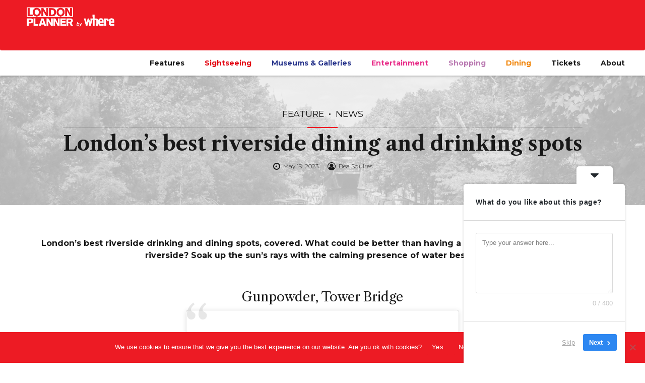

--- FILE ---
content_type: text/html; charset=UTF-8
request_url: https://londonplanner.com/londons-best-riverside-dining-and-drinking-spots/
body_size: 33276
content:
<!DOCTYPE html>
<html dir="ltr" lang="en-GB" prefix="og: https://ogp.me/ns#" data-bt-theme="Bello Child 1.0.0">
<head>

		<meta charset="UTF-8">
		<meta name="viewport" content="width=device-width, initial-scale=1, maximum-scale=5, user-scalable=yes">
		<meta name="mobile-web-app-capable" content="yes">
		<meta name="apple-mobile-web-app-capable" content="yes">
		<style>img:is([sizes="auto" i], [sizes^="auto," i]) { contain-intrinsic-size: 3000px 1500px }</style>
	
		<!-- All in One SEO 4.9.0 - aioseo.com -->
	<meta name="description" content="London&#039;s best riverside drinking and dining spots, covered." />
	<meta name="robots" content="max-image-preview:large" />
	<meta name="author" content="Bea Squires"/>
	<link rel="canonical" href="https://londonplanner.com/londons-best-riverside-dining-and-drinking-spots/" />
	<meta name="generator" content="All in One SEO (AIOSEO) 4.9.0" />
		<meta property="og:locale" content="en_GB" />
		<meta property="og:site_name" content="London Planner - Discover the latest things to see and do in London" />
		<meta property="og:type" content="article" />
		<meta property="og:title" content="London’s best riverside dining and drinking spots - London Planner" />
		<meta property="og:description" content="London&#039;s best riverside drinking and dining spots, covered." />
		<meta property="og:url" content="https://londonplanner.com/londons-best-riverside-dining-and-drinking-spots/" />
		<meta property="article:published_time" content="2023-05-19T16:49:30+00:00" />
		<meta property="article:modified_time" content="2023-05-19T16:56:17+00:00" />
		<meta name="twitter:card" content="summary_large_image" />
		<meta name="twitter:title" content="London’s best riverside dining and drinking spots - London Planner" />
		<meta name="twitter:description" content="London&#039;s best riverside drinking and dining spots, covered." />
		<script type="application/ld+json" class="aioseo-schema">
			{"@context":"https:\/\/schema.org","@graph":[{"@type":"BlogPosting","@id":"https:\/\/londonplanner.com\/londons-best-riverside-dining-and-drinking-spots\/#blogposting","name":"London\u2019s best riverside dining and drinking spots - London Planner","headline":"London&#8217;s best riverside dining and drinking spots","author":{"@id":"https:\/\/londonplanner.com\/author\/beasquires\/#author"},"publisher":{"@id":"https:\/\/londonplanner.com\/#organization"},"image":{"@type":"ImageObject","url":"https:\/\/londonplanner.com\/wp-content\/uploads\/2023\/05\/Untitled-design-3.png","width":1500,"height":998,"caption":"\u00a9 Shutterstock"},"datePublished":"2023-05-19T17:49:30+01:00","dateModified":"2023-05-19T17:56:17+01:00","inLanguage":"en-GB","mainEntityOfPage":{"@id":"https:\/\/londonplanner.com\/londons-best-riverside-dining-and-drinking-spots\/#webpage"},"isPartOf":{"@id":"https:\/\/londonplanner.com\/londons-best-riverside-dining-and-drinking-spots\/#webpage"},"articleSection":"Feature, News, alfesco drinking, alfresco, alfresco dining, dining, drinking, London, pubs, Restaurants, riverside, what's on"},{"@type":"BreadcrumbList","@id":"https:\/\/londonplanner.com\/londons-best-riverside-dining-and-drinking-spots\/#breadcrumblist","itemListElement":[{"@type":"ListItem","@id":"https:\/\/londonplanner.com#listItem","position":1,"name":"Home","item":"https:\/\/londonplanner.com","nextItem":{"@type":"ListItem","@id":"https:\/\/londonplanner.com\/category\/news\/#listItem","name":"News"}},{"@type":"ListItem","@id":"https:\/\/londonplanner.com\/category\/news\/#listItem","position":2,"name":"News","item":"https:\/\/londonplanner.com\/category\/news\/","nextItem":{"@type":"ListItem","@id":"https:\/\/londonplanner.com\/londons-best-riverside-dining-and-drinking-spots\/#listItem","name":"London&#8217;s best riverside dining and drinking spots"},"previousItem":{"@type":"ListItem","@id":"https:\/\/londonplanner.com#listItem","name":"Home"}},{"@type":"ListItem","@id":"https:\/\/londonplanner.com\/londons-best-riverside-dining-and-drinking-spots\/#listItem","position":3,"name":"London&#8217;s best riverside dining and drinking spots","previousItem":{"@type":"ListItem","@id":"https:\/\/londonplanner.com\/category\/news\/#listItem","name":"News"}}]},{"@type":"Organization","@id":"https:\/\/londonplanner.com\/#organization","name":"London Planner","description":"Discover the latest things to see and do in London","url":"https:\/\/londonplanner.com\/"},{"@type":"Person","@id":"https:\/\/londonplanner.com\/author\/beasquires\/#author","url":"https:\/\/londonplanner.com\/author\/beasquires\/","name":"Bea Squires","image":{"@type":"ImageObject","@id":"https:\/\/londonplanner.com\/londons-best-riverside-dining-and-drinking-spots\/#authorImage","url":"https:\/\/londonplanner.com\/wp-content\/wphb-cache\/gravatar\/3e0\/3e00385ea89651d533857e3552d15100x96.jpg","width":96,"height":96,"caption":"Bea Squires"}},{"@type":"WebPage","@id":"https:\/\/londonplanner.com\/londons-best-riverside-dining-and-drinking-spots\/#webpage","url":"https:\/\/londonplanner.com\/londons-best-riverside-dining-and-drinking-spots\/","name":"London\u2019s best riverside dining and drinking spots - London Planner","description":"London's best riverside drinking and dining spots, covered.","inLanguage":"en-GB","isPartOf":{"@id":"https:\/\/londonplanner.com\/#website"},"breadcrumb":{"@id":"https:\/\/londonplanner.com\/londons-best-riverside-dining-and-drinking-spots\/#breadcrumblist"},"author":{"@id":"https:\/\/londonplanner.com\/author\/beasquires\/#author"},"creator":{"@id":"https:\/\/londonplanner.com\/author\/beasquires\/#author"},"image":{"@type":"ImageObject","url":"https:\/\/londonplanner.com\/wp-content\/uploads\/2023\/05\/Untitled-design-3.png","@id":"https:\/\/londonplanner.com\/londons-best-riverside-dining-and-drinking-spots\/#mainImage","width":1500,"height":998,"caption":"\u00a9 Shutterstock"},"primaryImageOfPage":{"@id":"https:\/\/londonplanner.com\/londons-best-riverside-dining-and-drinking-spots\/#mainImage"},"datePublished":"2023-05-19T17:49:30+01:00","dateModified":"2023-05-19T17:56:17+01:00"},{"@type":"WebSite","@id":"https:\/\/londonplanner.com\/#website","url":"https:\/\/londonplanner.com\/","name":"London Planner","description":"Discover the latest things to see and do in London","inLanguage":"en-GB","publisher":{"@id":"https:\/\/londonplanner.com\/#organization"}}]}
		</script>
		<!-- All in One SEO -->


	<!-- This site is optimized with the Yoast SEO plugin v26.8 - https://yoast.com/product/yoast-seo-wordpress/ -->
	<title>London’s best riverside dining and drinking spots - London Planner</title>
	<meta name="description" content="London&#039;s best riverside drinking and dining spots. Soak up the sun&#039;s rays with the calming presence of water beside you." />
	<link rel="canonical" href="https://londonplanner.com/londons-best-riverside-dining-and-drinking-spots/" />
	<meta property="og:locale" content="en_GB" />
	<meta property="og:type" content="article" />
	<meta property="og:title" content="London&#039;s best riverside dining and drinking spots - London Planner" />
	<meta property="og:description" content="London&#039;s best riverside drinking and dining spots. Soak up the sun&#039;s rays with the calming presence of water beside you." />
	<meta property="og:url" content="https://londonplanner.com/londons-best-riverside-dining-and-drinking-spots/" />
	<meta property="og:site_name" content="London Planner" />
	<meta property="article:publisher" content="https://facebook.com/londonplannermag" />
	<meta property="article:published_time" content="2023-05-19T16:49:30+00:00" />
	<meta property="article:modified_time" content="2023-05-19T16:56:17+00:00" />
	<meta property="og:image" content="https://londonplanner.com/wp-content/uploads/2023/05/Untitled-design-4.png" />
	<meta property="og:image:width" content="1200" />
	<meta property="og:image:height" content="628" />
	<meta property="og:image:type" content="image/png" />
	<meta name="author" content="Bea Squires" />
	<meta name="twitter:card" content="summary_large_image" />
	<meta name="twitter:image" content="https://londonplanner.com/wp-content/uploads/2023/05/Untitled-design-4.png" />
	<meta name="twitter:creator" content="@londonplanner" />
	<meta name="twitter:site" content="@londonplanner" />
	<meta name="twitter:label1" content="Written by" />
	<meta name="twitter:data1" content="Bea Squires" />
	<meta name="twitter:label2" content="Estimated reading time" />
	<meta name="twitter:data2" content="3 minutes" />
	<script type="application/ld+json" class="yoast-schema-graph">{"@context":"https://schema.org","@graph":[{"@type":"Article","@id":"https://londonplanner.com/londons-best-riverside-dining-and-drinking-spots/#article","isPartOf":{"@id":"https://londonplanner.com/londons-best-riverside-dining-and-drinking-spots/"},"author":{"name":"Bea Squires","@id":"https://londonplanner.com/#/schema/person/7aa31004161537f0c492ef3e837137a1"},"headline":"London&#8217;s best riverside dining and drinking spots","datePublished":"2023-05-19T16:49:30+00:00","dateModified":"2023-05-19T16:56:17+00:00","mainEntityOfPage":{"@id":"https://londonplanner.com/londons-best-riverside-dining-and-drinking-spots/"},"wordCount":628,"commentCount":0,"publisher":{"@id":"https://londonplanner.com/#organization"},"image":{"@id":"https://londonplanner.com/londons-best-riverside-dining-and-drinking-spots/#primaryimage"},"thumbnailUrl":"https://londonplanner.com/wp-content/uploads/2023/05/Untitled-design-3.png","keywords":["alfesco drinking","alfresco","alfresco dining","dining","drinking","London","pubs","Restaurants","riverside","what's on"],"articleSection":["Feature","News"],"inLanguage":"en-GB"},{"@type":"WebPage","@id":"https://londonplanner.com/londons-best-riverside-dining-and-drinking-spots/","url":"https://londonplanner.com/londons-best-riverside-dining-and-drinking-spots/","name":"London's best riverside dining and drinking spots - London Planner","isPartOf":{"@id":"https://londonplanner.com/#website"},"primaryImageOfPage":{"@id":"https://londonplanner.com/londons-best-riverside-dining-and-drinking-spots/#primaryimage"},"image":{"@id":"https://londonplanner.com/londons-best-riverside-dining-and-drinking-spots/#primaryimage"},"thumbnailUrl":"https://londonplanner.com/wp-content/uploads/2023/05/Untitled-design-3.png","datePublished":"2023-05-19T16:49:30+00:00","dateModified":"2023-05-19T16:56:17+00:00","description":"London's best riverside drinking and dining spots. Soak up the sun's rays with the calming presence of water beside you.","breadcrumb":{"@id":"https://londonplanner.com/londons-best-riverside-dining-and-drinking-spots/#breadcrumb"},"inLanguage":"en-GB","potentialAction":[{"@type":"ReadAction","target":["https://londonplanner.com/londons-best-riverside-dining-and-drinking-spots/"]}]},{"@type":"ImageObject","inLanguage":"en-GB","@id":"https://londonplanner.com/londons-best-riverside-dining-and-drinking-spots/#primaryimage","url":"https://londonplanner.com/wp-content/uploads/2023/05/Untitled-design-3.png","contentUrl":"https://londonplanner.com/wp-content/uploads/2023/05/Untitled-design-3.png","width":1500,"height":998,"caption":"© Shutterstock"},{"@type":"BreadcrumbList","@id":"https://londonplanner.com/londons-best-riverside-dining-and-drinking-spots/#breadcrumb","itemListElement":[{"@type":"ListItem","position":1,"name":"Home","item":"https://londonplanner.com/"},{"@type":"ListItem","position":2,"name":"London&#8217;s best riverside dining and drinking spots"}]},{"@type":"WebSite","@id":"https://londonplanner.com/#website","url":"https://londonplanner.com/","name":"London Planner","description":"Discover the latest things to see and do in London","publisher":{"@id":"https://londonplanner.com/#organization"},"potentialAction":[{"@type":"SearchAction","target":{"@type":"EntryPoint","urlTemplate":"https://londonplanner.com/?s={search_term_string}"},"query-input":{"@type":"PropertyValueSpecification","valueRequired":true,"valueName":"search_term_string"}}],"inLanguage":"en-GB"},{"@type":"Organization","@id":"https://londonplanner.com/#organization","name":"London Planner","url":"https://londonplanner.com/","logo":{"@type":"ImageObject","inLanguage":"en-GB","@id":"https://londonplanner.com/#/schema/logo/image/","url":"https://londonplanner.com/wp-content/uploads/2021/06/LPLOGOHR_whitemain-e1624898130785.png","contentUrl":"https://londonplanner.com/wp-content/uploads/2021/06/LPLOGOHR_whitemain-e1624898130785.png","width":600,"height":227,"caption":"London Planner"},"image":{"@id":"https://londonplanner.com/#/schema/logo/image/"},"sameAs":["https://facebook.com/londonplannermag","https://x.com/londonplanner","https://www.instagram.com/londonplanner/"]},{"@type":"Person","@id":"https://londonplanner.com/#/schema/person/7aa31004161537f0c492ef3e837137a1","name":"Bea Squires","image":{"@type":"ImageObject","inLanguage":"en-GB","@id":"https://londonplanner.com/#/schema/person/image/","url":"https://londonplanner.com/wp-content/wphb-cache/gravatar/3e0/3e00385ea89651d533857e3552d15100x96.jpg","contentUrl":"https://londonplanner.com/wp-content/wphb-cache/gravatar/3e0/3e00385ea89651d533857e3552d15100x96.jpg","caption":"Bea Squires"},"url":"https://londonplanner.com/author/beasquires/"}]}</script>
	<!-- / Yoast SEO plugin. -->


<link rel='dns-prefetch' href='//widgetlogic.org' />
<link rel='dns-prefetch' href='//www.googletagmanager.com' />
<link rel='dns-prefetch' href='//fonts.googleapis.com' />
<link rel='dns-prefetch' href='//hb.wpmucdn.com' />
<link href='//hb.wpmucdn.com' rel='preconnect' />
<link href="https://fonts.googleapis.com" rel='preconnect' />
<link href='//fonts.gstatic.com' crossorigin='' rel='preconnect' />
<link rel="alternate" type="application/rss+xml" title="London Planner &raquo; Feed" href="https://londonplanner.com/feed/" />
		<!-- This site uses the Google Analytics by MonsterInsights plugin v9.11.1 - Using Analytics tracking - https://www.monsterinsights.com/ -->
							<script src="//www.googletagmanager.com/gtag/js?id=G-PMNDSF7Z9M"  data-cfasync="false" data-wpfc-render="false" type="text/javascript" async></script>
			<script data-cfasync="false" data-wpfc-render="false" type="text/javascript">
				var mi_version = '9.11.1';
				var mi_track_user = true;
				var mi_no_track_reason = '';
								var MonsterInsightsDefaultLocations = {"page_location":"https:\/\/londonplanner.com\/londons-best-riverside-dining-and-drinking-spots\/","page_referrer":"https:\/\/londonplanner.com\/londons-best-riverside-dining-and-drinking-spots\/#comments"};
								if ( typeof MonsterInsightsPrivacyGuardFilter === 'function' ) {
					var MonsterInsightsLocations = (typeof MonsterInsightsExcludeQuery === 'object') ? MonsterInsightsPrivacyGuardFilter( MonsterInsightsExcludeQuery ) : MonsterInsightsPrivacyGuardFilter( MonsterInsightsDefaultLocations );
				} else {
					var MonsterInsightsLocations = (typeof MonsterInsightsExcludeQuery === 'object') ? MonsterInsightsExcludeQuery : MonsterInsightsDefaultLocations;
				}

								var disableStrs = [
										'ga-disable-G-PMNDSF7Z9M',
									];

				/* Function to detect opted out users */
				function __gtagTrackerIsOptedOut() {
					for (var index = 0; index < disableStrs.length; index++) {
						if (document.cookie.indexOf(disableStrs[index] + '=true') > -1) {
							return true;
						}
					}

					return false;
				}

				/* Disable tracking if the opt-out cookie exists. */
				if (__gtagTrackerIsOptedOut()) {
					for (var index = 0; index < disableStrs.length; index++) {
						window[disableStrs[index]] = true;
					}
				}

				/* Opt-out function */
				function __gtagTrackerOptout() {
					for (var index = 0; index < disableStrs.length; index++) {
						document.cookie = disableStrs[index] + '=true; expires=Thu, 31 Dec 2099 23:59:59 UTC; path=/';
						window[disableStrs[index]] = true;
					}
				}

				if ('undefined' === typeof gaOptout) {
					function gaOptout() {
						__gtagTrackerOptout();
					}
				}
								window.dataLayer = window.dataLayer || [];

				window.MonsterInsightsDualTracker = {
					helpers: {},
					trackers: {},
				};
				if (mi_track_user) {
					function __gtagDataLayer() {
						dataLayer.push(arguments);
					}

					function __gtagTracker(type, name, parameters) {
						if (!parameters) {
							parameters = {};
						}

						if (parameters.send_to) {
							__gtagDataLayer.apply(null, arguments);
							return;
						}

						if (type === 'event') {
														parameters.send_to = monsterinsights_frontend.v4_id;
							var hookName = name;
							if (typeof parameters['event_category'] !== 'undefined') {
								hookName = parameters['event_category'] + ':' + name;
							}

							if (typeof MonsterInsightsDualTracker.trackers[hookName] !== 'undefined') {
								MonsterInsightsDualTracker.trackers[hookName](parameters);
							} else {
								__gtagDataLayer('event', name, parameters);
							}
							
						} else {
							__gtagDataLayer.apply(null, arguments);
						}
					}

					__gtagTracker('js', new Date());
					__gtagTracker('set', {
						'developer_id.dZGIzZG': true,
											});
					if ( MonsterInsightsLocations.page_location ) {
						__gtagTracker('set', MonsterInsightsLocations);
					}
										__gtagTracker('config', 'G-PMNDSF7Z9M', {"forceSSL":"true","link_attribution":"true"} );
										window.gtag = __gtagTracker;										(function () {
						/* https://developers.google.com/analytics/devguides/collection/analyticsjs/ */
						/* ga and __gaTracker compatibility shim. */
						var noopfn = function () {
							return null;
						};
						var newtracker = function () {
							return new Tracker();
						};
						var Tracker = function () {
							return null;
						};
						var p = Tracker.prototype;
						p.get = noopfn;
						p.set = noopfn;
						p.send = function () {
							var args = Array.prototype.slice.call(arguments);
							args.unshift('send');
							__gaTracker.apply(null, args);
						};
						var __gaTracker = function () {
							var len = arguments.length;
							if (len === 0) {
								return;
							}
							var f = arguments[len - 1];
							if (typeof f !== 'object' || f === null || typeof f.hitCallback !== 'function') {
								if ('send' === arguments[0]) {
									var hitConverted, hitObject = false, action;
									if ('event' === arguments[1]) {
										if ('undefined' !== typeof arguments[3]) {
											hitObject = {
												'eventAction': arguments[3],
												'eventCategory': arguments[2],
												'eventLabel': arguments[4],
												'value': arguments[5] ? arguments[5] : 1,
											}
										}
									}
									if ('pageview' === arguments[1]) {
										if ('undefined' !== typeof arguments[2]) {
											hitObject = {
												'eventAction': 'page_view',
												'page_path': arguments[2],
											}
										}
									}
									if (typeof arguments[2] === 'object') {
										hitObject = arguments[2];
									}
									if (typeof arguments[5] === 'object') {
										Object.assign(hitObject, arguments[5]);
									}
									if ('undefined' !== typeof arguments[1].hitType) {
										hitObject = arguments[1];
										if ('pageview' === hitObject.hitType) {
											hitObject.eventAction = 'page_view';
										}
									}
									if (hitObject) {
										action = 'timing' === arguments[1].hitType ? 'timing_complete' : hitObject.eventAction;
										hitConverted = mapArgs(hitObject);
										__gtagTracker('event', action, hitConverted);
									}
								}
								return;
							}

							function mapArgs(args) {
								var arg, hit = {};
								var gaMap = {
									'eventCategory': 'event_category',
									'eventAction': 'event_action',
									'eventLabel': 'event_label',
									'eventValue': 'event_value',
									'nonInteraction': 'non_interaction',
									'timingCategory': 'event_category',
									'timingVar': 'name',
									'timingValue': 'value',
									'timingLabel': 'event_label',
									'page': 'page_path',
									'location': 'page_location',
									'title': 'page_title',
									'referrer' : 'page_referrer',
								};
								for (arg in args) {
																		if (!(!args.hasOwnProperty(arg) || !gaMap.hasOwnProperty(arg))) {
										hit[gaMap[arg]] = args[arg];
									} else {
										hit[arg] = args[arg];
									}
								}
								return hit;
							}

							try {
								f.hitCallback();
							} catch (ex) {
							}
						};
						__gaTracker.create = newtracker;
						__gaTracker.getByName = newtracker;
						__gaTracker.getAll = function () {
							return [];
						};
						__gaTracker.remove = noopfn;
						__gaTracker.loaded = true;
						window['__gaTracker'] = __gaTracker;
					})();
									} else {
										console.log("");
					(function () {
						function __gtagTracker() {
							return null;
						}

						window['__gtagTracker'] = __gtagTracker;
						window['gtag'] = __gtagTracker;
					})();
									}
			</script>
							<!-- / Google Analytics by MonsterInsights -->
		
<link rel='stylesheet' id='aioseo/css/src/vue/standalone/blocks/table-of-contents/global.scss-css' href='https://londonplanner.com/wp-content/plugins/all-in-one-seo-pack/dist/Lite/assets/css/table-of-contents/global.e90f6d47.css' type='text/css' media='all' />
<link rel='stylesheet' id='block-widget-css' href='https://londonplanner.com/wp-content/plugins/widget-logic/block_widget/css/widget.css' type='text/css' media='all' />
<link rel='stylesheet' id='bt_bb_content_elements-css' href='https://londonplanner.com/wp-content/plugins/bold-page-builder/css/front_end/content_elements.crush.css' type='text/css' media='all' />
<link rel='stylesheet' id='bt_bb_slick-css' href='https://londonplanner.com/wp-content/plugins/bold-page-builder/slick/slick.css' type='text/css' media='all' />
<link rel='stylesheet' id='bt_favorites_plugin_css-css' href='https://londonplanner.com/wp-content/plugins/bt_favorites/assets/css/bt_favorites.css' type='text/css' media='screen' />
<link rel='stylesheet' id='contact-form-7-css' href='https://londonplanner.com/wp-content/plugins/contact-form-7/includes/css/styles.css' type='text/css' media='all' />
<link rel='stylesheet' id='cookie-notice-front-css' href='https://londonplanner.com/wp-content/plugins/cookie-notice/css/front.min.css' type='text/css' media='all' />
<link rel='stylesheet' id='wpos-slick-style-css' href='https://londonplanner.com/wp-content/plugins/wp-responsive-recent-post-slider/assets/css/slick.css' type='text/css' media='all' />
<link rel='stylesheet' id='wppsac-public-style-css' href='https://londonplanner.com/wp-content/plugins/wp-responsive-recent-post-slider/assets/css/recent-post-style.css' type='text/css' media='all' />
<link rel='stylesheet' id='bello-style-css' href='https://londonplanner.com/wp-content/themes/bello/style.css' type='text/css' media='all' />
<style id='bello-style-inline-css' type='text/css'>
select, input{font-family: Montserrat;} .btContent a{color: #ed1b24;} a:hover{ color: #ed1b24;} .btText a{color: #ed1b24;} body{font-family: "Montserrat",Arial,sans-serif;} h1, h2, h3, h4, h5, h6{font-family: "Libre Caslon Text";} blockquote{ font-family: "Libre Caslon Text";} .btContentHolder table thead th{ background-color: #ed1b24;} .btAccentDarkHeader .btPreloader .animation > div:first-child, .btLightAccentHeader .btPreloader .animation > div:first-child, .btTransparentLightHeader .btPreloader .animation > div:first-child{ background-color: #ed1b24;} .btPreloader .animation .preloaderLogo{height: 100px;} .btLoader{ -webkit-box-shadow: 0 -34px 0 -28px #ed1b24,-10px -33px 0 -28px #ed1b24,-19px -29px 0 -28px #ed1b24,-26px -23px 0 -28px #ed1b24,-32px -15px 0 -28px #ed1b24,-34px -5px 0 -28px #ed1b24; box-shadow: 0 -34px 0 -28px #ed1b24,-10px -33px 0 -28px #ed1b24,-19px -29px 0 -28px #ed1b24,-26px -23px 0 -28px #ed1b24,-32px -15px 0 -28px #ed1b24,-34px -5px 0 -28px #ed1b24;} .btErrorPage .bt_bb_row .bt_bb_column[data-width="6"] .bt_bb_button a{background: #ed1b24;} .btErrorPage .bt_bb_row .bt_bb_column[data-width="6"] .bt_bb_button a:hover{background: #c51017;} .btListingHeadline .bt_bb_listing_price{ background: #ed1b24;} .btSingleListHeaderStyle_standard_review .btListingHeadline .comments li > article .commentTxt .author{ font-family: Montserrat; color: #ed1b24;} .single-listing .btArticleHeadline .bt_bb_listing_price{ background: #ed1b24;} .mainHeader{ font-family: "Montserrat";} .mainHeader a:hover{color: #ed1b24;} .menuPort{font-family: "Montserrat";} .menuPort nav ul li a:hover{color: #ed1b24;} .menuPort nav > ul > li > a{line-height: 100px;} .btTextLogo{font-family: "Libre Caslon Text"; line-height: 100px;} .btLogoArea .logo img{height: 100px;} .btTransparentDarkHeader .btHorizontalMenuTrigger:hover .bt_bb_icon:before, .btTransparentLightHeader .btHorizontalMenuTrigger:hover .bt_bb_icon:before, .btAccentLightHeader .btHorizontalMenuTrigger:hover .bt_bb_icon:before, .btAccentDarkHeader .btHorizontalMenuTrigger:hover .bt_bb_icon:before, .btLightDarkHeader .btHorizontalMenuTrigger:hover .bt_bb_icon:before, .btHasAltLogo.btStickyHeaderActive .btHorizontalMenuTrigger:hover .bt_bb_icon:before, .btTransparentDarkHeader .btHorizontalMenuTrigger:hover .bt_bb_icon:after, .btTransparentLightHeader .btHorizontalMenuTrigger:hover .bt_bb_icon:after, .btAccentLightHeader .btHorizontalMenuTrigger:hover .bt_bb_icon:after, .btAccentDarkHeader .btHorizontalMenuTrigger:hover .bt_bb_icon:after, .btLightDarkHeader .btHorizontalMenuTrigger:hover .bt_bb_icon:after, .btHasAltLogo.btStickyHeaderActive .btHorizontalMenuTrigger:hover .bt_bb_icon:after{border-top-color: #ed1b24;} .btTransparentDarkHeader .btHorizontalMenuTrigger:hover .bt_bb_icon .bt_bb_icon_holder:before, .btTransparentLightHeader .btHorizontalMenuTrigger:hover .bt_bb_icon .bt_bb_icon_holder:before, .btAccentLightHeader .btHorizontalMenuTrigger:hover .bt_bb_icon .bt_bb_icon_holder:before, .btAccentDarkHeader .btHorizontalMenuTrigger:hover .bt_bb_icon .bt_bb_icon_holder:before, .btLightDarkHeader .btHorizontalMenuTrigger:hover .bt_bb_icon .bt_bb_icon_holder:before, .btHasAltLogo.btStickyHeaderActive .btHorizontalMenuTrigger:hover .bt_bb_icon .bt_bb_icon_holder:before{border-top-color: #ed1b24;} .btMenuHorizontal .menuPort nav > ul > li.current-menu-ancestor > a:after, .btMenuHorizontal .menuPort nav > ul > li.current-menu-item > a:after{ background-color: #ed1b24;} .btMenuHorizontal .menuPort nav > ul > li.current-menu-ancestor li.current-menu-ancestor > a, .btMenuHorizontal .menuPort nav > ul > li.current-menu-ancestor li.current-menu-item > a, .btMenuHorizontal .menuPort nav > ul > li.current-menu-item li.current-menu-ancestor > a, .btMenuHorizontal .menuPort nav > ul > li.current-menu-item li.current-menu-item > a{color: #ed1b24;} .btMenuHorizontal .menuPort ul ul li a{ -webkit-box-shadow: inset 0 0 0 3px #fff,inset 0 0 0 0 #ed1b24; box-shadow: inset 0 0 0 3px #fff,inset 0 0 0 0 #ed1b24;} .btMenuHorizontal .menuPort ul ul li a:hover{color: #ed1b24;} body.btMenuHorizontal .subToggler{ line-height: 100px;} .btMenuHorizontal .menuPort > nav > ul > li > ul li a:hover{-webkit-box-shadow: inset 0 0 0 3px #fff,inset 5px 0 0 0 #ed1b24; box-shadow: inset 0 0 0 3px #fff,inset 5px 0 0 0 #ed1b24;} html:not(.touch) body.btMenuHorizontal .menuPort > nav > ul > li.btMenuWideDropdown > ul > li > a{ font-family: Libre Caslon Text;} .btMenuHorizontal .topBarInMenu{ height: 100px;} .btMenuHorizontal .topBarInMenu .topBarInMenuCell{line-height: -webkit-calc(100px/2 - 2px); line-height: -moz-calc(100px/2 - 2px); line-height: calc(100px/2 - 2px);} .btAccentLightHeader .btBelowLogoArea, .btAccentLightHeader .topBar{background-color: #ed1b24;} .btAccentDarkHeader .btBelowLogoArea, .btAccentDarkHeader .topBar{background-color: #ed1b24;} .btLightAccentHeader .btLogoArea, .btLightAccentHeader .btVerticalHeaderTop{background-color: #ed1b24;} .btLightAccentHeader.btMenuHorizontal.btBelowMenu .mainHeader .btLogoArea{background-color: #ed1b24;} .btStickyHeaderActive.btMenuHorizontal .mainHeader .btLogoArea .logo img{height: -webkit-calc(100px*0.6); height: -moz-calc(100px*0.6); height: calc(100px*0.6);} .btStickyHeaderActive.btMenuHorizontal .mainHeader .btLogoArea .btTextLogo{ line-height: -webkit-calc(100px*0.6); line-height: -moz-calc(100px*0.6); line-height: calc(100px*0.6);} .btStickyHeaderActive.btMenuHorizontal .mainHeader .btLogoArea .menuPort nav > ul > li > a, .btStickyHeaderActive.btMenuHorizontal .mainHeader .btLogoArea .menuPort nav > ul > li > .subToggler{line-height: -webkit-calc(100px*0.6); line-height: -moz-calc(100px*0.6); line-height: calc(100px*0.6);} .btStickyHeaderActive.btMenuHorizontal .mainHeader .btLogoArea .topBarInMenu{height: -webkit-calc(100px*0.6); height: -moz-calc(100px*0.6); height: calc(100px*0.6);} .btTransparentDarkHeader .btVerticalMenuTrigger:hover .bt_bb_icon:before, .btTransparentLightHeader .btVerticalMenuTrigger:hover .bt_bb_icon:before, .btAccentLightHeader .btVerticalMenuTrigger:hover .bt_bb_icon:before, .btAccentDarkHeader .btVerticalMenuTrigger:hover .bt_bb_icon:before, .btLightDarkHeader .btVerticalMenuTrigger:hover .bt_bb_icon:before, .btHasAltLogo.btStickyHeaderActive .btVerticalMenuTrigger:hover .bt_bb_icon:before, .btTransparentDarkHeader .btVerticalMenuTrigger:hover .bt_bb_icon:after, .btTransparentLightHeader .btVerticalMenuTrigger:hover .bt_bb_icon:after, .btAccentLightHeader .btVerticalMenuTrigger:hover .bt_bb_icon:after, .btAccentDarkHeader .btVerticalMenuTrigger:hover .bt_bb_icon:after, .btLightDarkHeader .btVerticalMenuTrigger:hover .bt_bb_icon:after, .btHasAltLogo.btStickyHeaderActive .btVerticalMenuTrigger:hover .bt_bb_icon:after{border-top-color: #ed1b24;} .btTransparentDarkHeader .btVerticalMenuTrigger:hover .bt_bb_icon .bt_bb_icon_holder:before, .btTransparentLightHeader .btVerticalMenuTrigger:hover .bt_bb_icon .bt_bb_icon_holder:before, .btAccentLightHeader .btVerticalMenuTrigger:hover .bt_bb_icon .bt_bb_icon_holder:before, .btAccentDarkHeader .btVerticalMenuTrigger:hover .bt_bb_icon .bt_bb_icon_holder:before, .btLightDarkHeader .btVerticalMenuTrigger:hover .bt_bb_icon .bt_bb_icon_holder:before, .btHasAltLogo.btStickyHeaderActive .btVerticalMenuTrigger:hover .bt_bb_icon .bt_bb_icon_holder:before{border-top-color: #ed1b24;} .btMenuVertical .mainHeader .btCloseVertical:before:hover{color: #ed1b24;} .btMenuHorizontal .topBarInLogoArea{ height: 100px;} .btMenuHorizontal .topBarInLogoArea .topBarInLogoAreaCell{border: 0 solid #ed1b24;} .bt_favorites_button .bt_bb_listing_marker_add_favourite{ background: #ed1b24;} .bt_favorites_button .bt_bb_listing_marker_add_favourite:hover{background: #ed1b24;} .bt_favorites_button .bt_bb_listing_marker_add_favourite.bt_bb_listing_favourite_on{ background: #ed1b24;} .bt_favorites_button .bt_bb_listing_marker_add_favourite.bt_bb_listing_favourite_on:hover{background: #c51017;} .btPostSingleItemStandard .btArticleShareEtc > div.btReadMoreColumn .bt_bb_button a{background: #ed1b24;} .btPostSingleItemStandard .btArticleShareEtc > div.btReadMoreColumn .bt_bb_button a:hover{background: #c51017;} .btAboutAuthor .aaTxt h1 .btArticleAuthor:hover, .btAboutAuthor .aaTxt h2 .btArticleAuthor:hover, .btAboutAuthor .aaTxt h3 .btArticleAuthor:hover, .btAboutAuthor .aaTxt h4 .btArticleAuthor:hover, .btAboutAuthor .aaTxt h5 .btArticleAuthor:hover, .btAboutAuthor .aaTxt h6 .btArticleAuthor:hover, .btAboutAuthor .aaTxt h7 .btArticleAuthor:hover, .btAboutAuthor .aaTxt h8 .btArticleAuthor:hover{color: #ed1b24;} .btMediaBox.btQuote:before, .btMediaBox.btLink:before{ background-color: #ed1b24;} .sticky.btArticleListItem .btArticleHeadline h1 .bt_bb_headline_content span a:after, .sticky.btArticleListItem .btArticleHeadline h2 .bt_bb_headline_content span a:after, .sticky.btArticleListItem .btArticleHeadline h3 .bt_bb_headline_content span a:after, .sticky.btArticleListItem .btArticleHeadline h4 .bt_bb_headline_content span a:after, .sticky.btArticleListItem .btArticleHeadline h5 .bt_bb_headline_content span a:after, .sticky.btArticleListItem .btArticleHeadline h6 .bt_bb_headline_content span a:after, .sticky.btArticleListItem .btArticleHeadline h7 .bt_bb_headline_content span a:after, .sticky.btArticleListItem .btArticleHeadline h8 .bt_bb_headline_content span a:after{ color: #ed1b24;} .rtl .sticky.btArticleListItem .btArticleHeadline h1 .bt_bb_headline_content span a:before, .rtl .sticky.btArticleListItem .btArticleHeadline h2 .bt_bb_headline_content span a:before, .rtl .sticky.btArticleListItem .btArticleHeadline h3 .bt_bb_headline_content span a:before, .rtl .sticky.btArticleListItem .btArticleHeadline h4 .bt_bb_headline_content span a:before, .rtl .sticky.btArticleListItem .btArticleHeadline h5 .bt_bb_headline_content span a:before, .rtl .sticky.btArticleListItem .btArticleHeadline h6 .bt_bb_headline_content span a:before, .rtl .sticky.btArticleListItem .btArticleHeadline h7 .bt_bb_headline_content span a:before, .rtl .sticky.btArticleListItem .btArticleHeadline h8 .bt_bb_headline_content span a:before{ color: #ed1b24;} .post-password-form p:first-child{color: #296fd8;} .post-password-form p:nth-child(2) input[type="submit"]{ background: #ed1b24;} .post-password-form p:nth-child(2) input[type="submit"]:hover{background: #c51017;} .btPagination{font-family: "Libre Caslon Text";} .btPagination .paging a:after{ background: #ed1b24;} .btPagination .paging a:before{ border: 2px solid #ed1b24;} .btPagination .paging a:hover{color: #ed1b24;} .btPagination .paging a:hover:after{background: #c51017;} .btPrevNextNav .btPrevNext .btPrevNextImage:after{ background: #ed1b24;} .btPrevNextNav .btPrevNext .btPrevNextItem .btPrevNextTitle{font-family: Libre Caslon Text;} .btPrevNextNav .btPrevNext:hover .btPrevNextTitle{color: #ed1b24;} .btLinkPages ul a{ background: #ed1b24;} .btLinkPages ul a:hover{background: #c51017;} .btArticleCategories a:hover{color: #ed1b24;} .btLightSkin .btArticleAuthor:hover, .btLightSkin .btArticleComments:hover, .bt_bb_color_scheme_2 .btArticleAuthor:hover, .bt_bb_color_scheme_2 .btArticleComments:hover, .bt_bb_color_scheme_4 .btArticleAuthor:hover, .bt_bb_color_scheme_4 .btArticleComments:hover, .bt_bb_color_scheme_5 .btArticleAuthor:hover, .bt_bb_color_scheme_5 .btArticleComments:hover, .bt_bb_color_scheme_8 .btArticleAuthor:hover, .bt_bb_color_scheme_8 .btArticleComments:hover, .bt_bb_color_scheme_9 .btArticleAuthor:hover, .bt_bb_color_scheme_9 .btArticleComments:hover{color: #ed1b24;} .btLightSkin .btArticleAuthor:hover:before, .btLightSkin .btArticleComments:hover:before, .bt_bb_color_scheme_2 .btArticleAuthor:hover:before, .bt_bb_color_scheme_2 .btArticleComments:hover:before, .bt_bb_color_scheme_4 .btArticleAuthor:hover:before, .bt_bb_color_scheme_4 .btArticleComments:hover:before, .bt_bb_color_scheme_5 .btArticleAuthor:hover:before, .bt_bb_color_scheme_5 .btArticleComments:hover:before, .bt_bb_color_scheme_8 .btArticleAuthor:hover:before, .bt_bb_color_scheme_8 .btArticleComments:hover:before, .bt_bb_color_scheme_9 .btArticleAuthor:hover:before, .bt_bb_color_scheme_9 .btArticleComments:hover:before{color: #ed1b24;} .btDarkSkin .btArticleAuthor:hover, .btDarkSkin .btArticleComments:hover, .bt_bb_color_scheme_1 .btArticleAuthor:hover, .bt_bb_color_scheme_1 .btArticleComments:hover, .bt_bb_color_scheme_3 .btArticleAuthor:hover, .bt_bb_color_scheme_3 .btArticleComments:hover, .bt_bb_color_scheme_6 .btArticleAuthor:hover, .bt_bb_color_scheme_6 .btArticleComments:hover, .bt_bb_color_scheme_7 .btArticleAuthor:hover, .bt_bb_color_scheme_7 .btArticleComments:hover, .bt_bb_color_scheme_10 .btArticleAuthor:hover, .bt_bb_color_scheme_10 .btArticleComments:hover{color: #ed1b24;} .btDarkSkin .btArticleAuthor:hover:before, .btDarkSkin .btArticleComments:hover:before, .bt_bb_color_scheme_1 .btArticleAuthor:hover:before, .bt_bb_color_scheme_1 .btArticleComments:hover:before, .bt_bb_color_scheme_3 .btArticleAuthor:hover:before, .bt_bb_color_scheme_3 .btArticleComments:hover:before, .bt_bb_color_scheme_6 .btArticleAuthor:hover:before, .bt_bb_color_scheme_6 .btArticleComments:hover:before, .bt_bb_color_scheme_7 .btArticleAuthor:hover:before, .bt_bb_color_scheme_7 .btArticleComments:hover:before, .bt_bb_color_scheme_10 .btArticleAuthor:hover:before, .bt_bb_color_scheme_10 .btArticleComments:hover:before{color: #ed1b24;} .btReviewHolder h5.btReviewHeadingOverview, .btReviewHolder h5.btReviewHeadingSummary{color: #ed1b24; font-family: Montserrat; background: #ed1b24;} .btReviewHolder h5.btReviewHeadingSummary{background: #296fd8;} .btReviewHolder .btReviewOverviewSegment .bt_bb_size_small.bt_bb_progress_bar .bt_bb_progress_bar_inner{ border-bottom-color: #ed1b24;} .btReviewHolder .btReviewOverviewSegment .bt_bb_size_small.bt_bb_progress_bar .bt_bb_progress_bar_inner .bt_bb_progress_bar_text{font-family: Libre Caslon Text;} .btReviewHolder .btReviewScore .btReviewPercentage{ background: #ed1b24;} .btReviewHolder .btReviewScore .btReviewPercentage strong{ font-family: Libre Caslon Text;} .btCommentsBox ul.comments li.pingback .edit-link a:before, .bt-comments-box ul.comments li.pingback .edit-link a:before{ color: #ed1b24;} .btLightSkin .btCommentsBox ul.comments li.pingback .edit-link a:hover, .bt_bb_color_scheme_2 .btCommentsBox ul.comments li.pingback .edit-link a:hover, .bt_bb_color_scheme_4 .btCommentsBox ul.comments li.pingback .edit-link a:hover, .bt_bb_color_scheme_5 .btCommentsBox ul.comments li.pingback .edit-link a:hover, .bt_bb_color_scheme_8 .btCommentsBox ul.comments li.pingback .edit-link a:hover, .bt_bb_color_scheme_9 .btCommentsBox ul.comments li.pingback .edit-link a:hover, .btLightSkin .bt-comments-box ul.comments li.pingback .edit-link a:hover, .bt_bb_color_scheme_2 .bt-comments-box ul.comments li.pingback .edit-link a:hover, .bt_bb_color_scheme_4 .bt-comments-box ul.comments li.pingback .edit-link a:hover, .bt_bb_color_scheme_5 .bt-comments-box ul.comments li.pingback .edit-link a:hover, .bt_bb_color_scheme_8 .bt-comments-box ul.comments li.pingback .edit-link a:hover, .bt_bb_color_scheme_9 .bt-comments-box ul.comments li.pingback .edit-link a:hover{color: #ed1b24;} .btDarkSkin .btCommentsBox ul.comments li.pingback .edit-link a:hover, .bt_bb_color_scheme_1 .btCommentsBox ul.comments li.pingback .edit-link a:hover, .bt_bb_color_scheme_3 .btCommentsBox ul.comments li.pingback .edit-link a:hover, .bt_bb_color_scheme_6 .btCommentsBox ul.comments li.pingback .edit-link a:hover, .bt_bb_color_scheme_7 .btCommentsBox ul.comments li.pingback .edit-link a:hover, .bt_bb_color_scheme_10 .btCommentsBox ul.comments li.pingback .edit-link a:hover, .btDarkSkin .bt-comments-box ul.comments li.pingback .edit-link a:hover, .bt_bb_color_scheme_1 .bt-comments-box ul.comments li.pingback .edit-link a:hover, .bt_bb_color_scheme_3 .bt-comments-box ul.comments li.pingback .edit-link a:hover, .bt_bb_color_scheme_6 .bt-comments-box ul.comments li.pingback .edit-link a:hover, .bt_bb_color_scheme_7 .bt-comments-box ul.comments li.pingback .edit-link a:hover, .bt_bb_color_scheme_10 .bt-comments-box ul.comments li.pingback .edit-link a:hover{color: #ed1b24;} .btCommentsBox .vcard h1.author, .btCommentsBox .vcard h2.author, .btCommentsBox .vcard h3.author, .btCommentsBox .vcard h4.author, .btCommentsBox .vcard h5.author, .btCommentsBox .vcard h6.author, .btCommentsBox .vcard h7.author, .btCommentsBox .vcard h8.author, .bt-comments-box .vcard h1.author, .bt-comments-box .vcard h2.author, .bt-comments-box .vcard h3.author, .bt-comments-box .vcard h4.author, .bt-comments-box .vcard h5.author, .bt-comments-box .vcard h6.author, .bt-comments-box .vcard h7.author, .bt-comments-box .vcard h8.author{ font-family: Montserrat;} .btCommentsBox .vcard .posted:before, .bt-comments-box .vcard .posted:before{ color: #ed1b24;} .btCommentsBox .commentTxt p.edit-link a:before, .btCommentsBox .commentTxt p.reply a:before, .bt-comments-box .commentTxt p.edit-link a:before, .bt-comments-box .commentTxt p.reply a:before{ color: #ed1b24;} .btLightSkin .btCommentsBox .commentTxt p.edit-link a:hover, .bt_bb_color_scheme_2 .btCommentsBox .commentTxt p.edit-link a:hover, .bt_bb_color_scheme_4 .btCommentsBox .commentTxt p.edit-link a:hover, .bt_bb_color_scheme_5 .btCommentsBox .commentTxt p.edit-link a:hover, .bt_bb_color_scheme_8 .btCommentsBox .commentTxt p.edit-link a:hover, .bt_bb_color_scheme_9 .btCommentsBox .commentTxt p.edit-link a:hover, .btLightSkin .btCommentsBox .commentTxt p.reply a:hover, .bt_bb_color_scheme_2 .btCommentsBox .commentTxt p.reply a:hover, .bt_bb_color_scheme_4 .btCommentsBox .commentTxt p.reply a:hover, .bt_bb_color_scheme_5 .btCommentsBox .commentTxt p.reply a:hover, .bt_bb_color_scheme_8 .btCommentsBox .commentTxt p.reply a:hover, .bt_bb_color_scheme_9 .btCommentsBox .commentTxt p.reply a:hover, .btLightSkin .bt-comments-box .commentTxt p.edit-link a:hover, .bt_bb_color_scheme_2 .bt-comments-box .commentTxt p.edit-link a:hover, .bt_bb_color_scheme_4 .bt-comments-box .commentTxt p.edit-link a:hover, .bt_bb_color_scheme_5 .bt-comments-box .commentTxt p.edit-link a:hover, .bt_bb_color_scheme_8 .bt-comments-box .commentTxt p.edit-link a:hover, .bt_bb_color_scheme_9 .bt-comments-box .commentTxt p.edit-link a:hover, .btLightSkin .bt-comments-box .commentTxt p.reply a:hover, .bt_bb_color_scheme_2 .bt-comments-box .commentTxt p.reply a:hover, .bt_bb_color_scheme_4 .bt-comments-box .commentTxt p.reply a:hover, .bt_bb_color_scheme_5 .bt-comments-box .commentTxt p.reply a:hover, .bt_bb_color_scheme_8 .bt-comments-box .commentTxt p.reply a:hover, .bt_bb_color_scheme_9 .bt-comments-box .commentTxt p.reply a:hover{color: #ed1b24;} .btDarkSkin .btCommentsBox .commentTxt p.edit-link a:hover, .bt_bb_color_scheme_1 .btCommentsBox .commentTxt p.edit-link a:hover, .bt_bb_color_scheme_3 .btCommentsBox .commentTxt p.edit-link a:hover, .bt_bb_color_scheme_6 .btCommentsBox .commentTxt p.edit-link a:hover, .bt_bb_color_scheme_7 .btCommentsBox .commentTxt p.edit-link a:hover, .bt_bb_color_scheme_10 .btCommentsBox .commentTxt p.edit-link a:hover, .btDarkSkin .btCommentsBox .commentTxt p.reply a:hover, .bt_bb_color_scheme_1 .btCommentsBox .commentTxt p.reply a:hover, .bt_bb_color_scheme_3 .btCommentsBox .commentTxt p.reply a:hover, .bt_bb_color_scheme_6 .btCommentsBox .commentTxt p.reply a:hover, .bt_bb_color_scheme_7 .btCommentsBox .commentTxt p.reply a:hover, .bt_bb_color_scheme_10 .btCommentsBox .commentTxt p.reply a:hover, .btDarkSkin .bt-comments-box .commentTxt p.edit-link a:hover, .bt_bb_color_scheme_1 .bt-comments-box .commentTxt p.edit-link a:hover, .bt_bb_color_scheme_3 .bt-comments-box .commentTxt p.edit-link a:hover, .bt_bb_color_scheme_6 .bt-comments-box .commentTxt p.edit-link a:hover, .bt_bb_color_scheme_7 .bt-comments-box .commentTxt p.edit-link a:hover, .bt_bb_color_scheme_10 .bt-comments-box .commentTxt p.edit-link a:hover, .btDarkSkin .bt-comments-box .commentTxt p.reply a:hover, .bt_bb_color_scheme_1 .bt-comments-box .commentTxt p.reply a:hover, .bt_bb_color_scheme_3 .bt-comments-box .commentTxt p.reply a:hover, .bt_bb_color_scheme_6 .bt-comments-box .commentTxt p.reply a:hover, .bt_bb_color_scheme_7 .bt-comments-box .commentTxt p.reply a:hover, .bt_bb_color_scheme_10 .bt-comments-box .commentTxt p.reply a:hover{color: #ed1b24;} .comment-awaiting-moderation{color: #ed1b24;} a#cancel-comment-reply-link{ color: #ed1b24; font-family: Montserrat;} a#cancel-comment-reply-link:after{ border: 2px solid #ed1b24;} a#cancel-comment-reply-link:hover{border-color: #c51017; color: #c51017;} .btCommentSubmit{ background: #ed1b24;} .btCommentSubmit:after{ border: 2px solid #ed1b24;} .btCommentSubmit:hover{background: #c51017;} .woocommerce-noreviews{ font-family: Libre Caslon Text; color: #ed1b24;} .btBox ul li a:before, .btCustomMenu ul li a:before, .btTopBox ul li a:before{ background: #ed1b24;} .btBox ul li.current-menu-item > a, .btCustomMenu ul li.current-menu-item > a, .btTopBox ul li.current-menu-item > a{color: #ed1b24;} .widget_calendar table caption{background: #ed1b24; background: #ed1b24; font-family: "Libre Caslon Text";} .widget_rss li a.rsswidget{font-family: "Libre Caslon Text";} .fancy-select ul.options li:hover{ color: #ed1b24; -webkit-box-shadow: inset 3px 0 0 0 #fff,inset 5px 0 0 0 #ed1b24; box-shadow: inset 3px 0 0 0 #fff,inset 5px 0 0 0 #ed1b24;} .rtl .fancy-select ul.options li:hover{-webkit-box-shadow: inset -3px 0 0 0 #fff,inset -5px 0 0 0 #ed1b24; box-shadow: inset -3px 0 0 0 #fff,inset -5px 0 0 0 #ed1b24;} .widget_shopping_cart .total strong{ font-family: Libre Caslon Text;} .widget_shopping_cart .buttons .button{ background: #ed1b24;} .widget_shopping_cart .widget_shopping_cart_content .mini_cart_item .ppRemove a.remove{ color: #ed1b24;} .widget_shopping_cart .widget_shopping_cart_content .mini_cart_item .ppRemove a.remove:hover{color: #296fd8;} .menuPort .widget_shopping_cart .widget_shopping_cart_content .btCartWidgetIcon, .topTools .widget_shopping_cart .widget_shopping_cart_content .btCartWidgetIcon, .topBarInLogoArea .widget_shopping_cart .widget_shopping_cart_content .btCartWidgetIcon{ background: #ed1b24;} .menuPort .widget_shopping_cart .widget_shopping_cart_content .btCartWidgetIcon:after, .topTools .widget_shopping_cart .widget_shopping_cart_content .btCartWidgetIcon:after, .topBarInLogoArea .widget_shopping_cart .widget_shopping_cart_content .btCartWidgetIcon:after{ border: 2px solid #ed1b24;} .menuPort .widget_shopping_cart .widget_shopping_cart_content .btCartWidgetIcon:hover, .topTools .widget_shopping_cart .widget_shopping_cart_content .btCartWidgetIcon:hover, .topBarInLogoArea .widget_shopping_cart .widget_shopping_cart_content .btCartWidgetIcon:hover{background: #c51017;} .menuPort .widget_shopping_cart .widget_shopping_cart_content .btCartWidgetIcon span.cart-contents, .topTools .widget_shopping_cart .widget_shopping_cart_content .btCartWidgetIcon span.cart-contents, .topBarInLogoArea .widget_shopping_cart .widget_shopping_cart_content .btCartWidgetIcon span.cart-contents{ background-color: #296fd8; font: normal 10px/1 Montserrat;} .menuPort .widget_shopping_cart .widget_shopping_cart_content .btCartWidgetInnerContent, .topTools .widget_shopping_cart .widget_shopping_cart_content .btCartWidgetInnerContent, .topBarInLogoArea .widget_shopping_cart .widget_shopping_cart_content .btCartWidgetInnerContent{ top: -webkit-calc(100px - ((100px/2 + 2px)/2)); top: -moz-calc(100px - ((100px/2 + 2px)/2)); top: calc(100px - ((100px/2 + 2px)/2));} .btMenuHorizontal.btStickyHeaderActive .menuPort .widget_shopping_cart .widget_shopping_cart_content .btCartWidgetInnerContent, .btMenuHorizontal.btStickyHeaderActive .topTools .widget_shopping_cart .widget_shopping_cart_content .btCartWidgetInnerContent, .btMenuHorizontal.btStickyHeaderActive .topBarInLogoArea .widget_shopping_cart .widget_shopping_cart_content .btCartWidgetInnerContent{top: -webkit-calc(100px*.6 - (100px*.6 - 100px/2 + 2px)/2); top: -moz-calc(100px*.6 - (100px*.6 - 100px/2 + 2px)/2); top: calc(100px*.6 - (100px*.6 - 100px/2 + 2px)/2);} .btMenuVertical .menuPort .widget_shopping_cart .widget_shopping_cart_content .btCartWidgetInnerContent .verticalMenuCartToggler, .btMenuVertical .topTools .widget_shopping_cart .widget_shopping_cart_content .btCartWidgetInnerContent .verticalMenuCartToggler, .btMenuVertical .topBarInLogoArea .widget_shopping_cart .widget_shopping_cart_content .btCartWidgetInnerContent .verticalMenuCartToggler{ color: #ed1b24;} .widget_recent_reviews{font-family: Libre Caslon Text;} .widget_price_filter .price_slider_wrapper .ui-slider .ui-slider-handle{ background-color: #ed1b24;} .btBox .tagcloud a, .btTags ul a{ font-family: Montserrat; background: #ed1b24;} .btBox .tagcloud a:hover, .btTags ul a:hover{background: #ed1b24;} .topTools .btIconWidget:not(div)hover, .topBarInMenu .btIconWidget:not(div)hover{color: #ed1b24;} .mainHeader .btIconWidget .btIconWidgetIcon{color: #ed1b24;} .mainHeader .btAccentIconWidget.btIconWidget{background: #ed1b24;} .mainHeader .btAccentIconWidget.btIconWidget:not(div):after{ border: 2px solid #ed1b24;} .mainHeader .btAccentIconWidget.btIconWidget:not(div):hover{background: #c51017;} .mainHeader .topBarInLogoArea .btIconWidget.btAccentIconWidget .btIconWidgetIcon{color: #ed1b24;} .mainHeader .topBarInLogoArea .btIconWidget.btAccentIconWidget:not(div):hover{color: #ed1b24;} .btAccentLightHeader .mainHeader .topBarInLogoArea .btIconWidget.btAccentIconWidget .btIconWidgetIcon{color: #ed1b24;} .btAccentLightHeader .mainHeader .topBarInLogoArea .btIconWidget.btAccentIconWidget:not(div):hover{color: #ed1b24;} .btAccentLightHeader .mainHeader .topBarInLogoArea .btIconWidget.btAccentIconWidget:not(div):hover .btIconWidgetIcon{color: #ed1b24 !important;} .btAccentLightHeader.btMenuHorizontal:not(.btMenuBelowLogo) .mainHeader .topBarInMenu .btAccentIconWidget.btIconWidget:not(div):hover{background: #ed1b24;} .btAccentDarkHeader .mainHeader .btBelowLogoArea .btAccentIconWidget.btIconWidget .btIconWidgetIcon, .btAccentDarkHeader .mainHeader .topBar .btAccentIconWidget.btIconWidget .btIconWidgetIcon{color: #ed1b24;} .btLightSkin .btSiteFooterWidgets .btSearch button:hover, .bt_bb_color_scheme_2 .btSiteFooterWidgets .btSearch button:hover, .bt_bb_color_scheme_4 .btSiteFooterWidgets .btSearch button:hover, .bt_bb_color_scheme_5 .btSiteFooterWidgets .btSearch button:hover, .bt_bb_color_scheme_8 .btSiteFooterWidgets .btSearch button:hover, .bt_bb_color_scheme_9 .btSiteFooterWidgets .btSearch button:hover, .btDarkSkin .btSiteFooterWidgets .btSearch button:hover, .bt_bb_color_scheme_1 .btSiteFooterWidgets .btSearch button:hover, .bt_bb_color_scheme_3 .btSiteFooterWidgets .btSearch button:hover, .bt_bb_color_scheme_6 .btSiteFooterWidgets .btSearch button:hover, .bt_bb_color_scheme_7 .btSiteFooterWidgets .btSearch button:hover, .bt_bb_color_scheme_10 .btSiteFooterWidgets .btSearch button:hover, .btLightSkin .btSidebar .btSearch button:hover, .bt_bb_color_scheme_2 .btSidebar .btSearch button:hover, .bt_bb_color_scheme_4 .btSidebar .btSearch button:hover, .bt_bb_color_scheme_5 .btSidebar .btSearch button:hover, .bt_bb_color_scheme_8 .btSidebar .btSearch button:hover, .bt_bb_color_scheme_9 .btSidebar .btSearch button:hover, .btDarkSkin .btSidebar .btSearch button:hover, .bt_bb_color_scheme_1 .btSidebar .btSearch button:hover, .bt_bb_color_scheme_3 .btSidebar .btSearch button:hover, .bt_bb_color_scheme_6 .btSidebar .btSearch button:hover, .bt_bb_color_scheme_7 .btSidebar .btSearch button:hover, .bt_bb_color_scheme_10 .btSidebar .btSearch button:hover, .btLightSkin .btSidebar .widget_product_search button:hover, .bt_bb_color_scheme_2 .btSidebar .widget_product_search button:hover, .bt_bb_color_scheme_4 .btSidebar .widget_product_search button:hover, .bt_bb_color_scheme_5 .btSidebar .widget_product_search button:hover, .bt_bb_color_scheme_8 .btSidebar .widget_product_search button:hover, .bt_bb_color_scheme_9 .btSidebar .widget_product_search button:hover, .btDarkSkin .btSidebar .widget_product_search button:hover, .bt_bb_color_scheme_1 .btSidebar .widget_product_search button:hover, .bt_bb_color_scheme_3 .btSidebar .widget_product_search button:hover, .bt_bb_color_scheme_6 .btSidebar .widget_product_search button:hover, .bt_bb_color_scheme_7 .btSidebar .widget_product_search button:hover, .bt_bb_color_scheme_10 .btSidebar .widget_product_search button:hover{background: #ed1b24 !important; border-color: #ed1b24 !important;} .widget_search .btSearch .bt_bb_icon a, .widget_bt_header_search_widget .btAdvancedSearch .bt_bb_icon a{ background: #296fd8;} .widget_search .btSearch .bt_bb_icon a:after, .widget_bt_header_search_widget .btAdvancedSearch .bt_bb_icon a:after{ border: 2px solid #296fd8;} .widget_search .btSearch .bt_bb_icon a:hover, .widget_bt_header_search_widget .btAdvancedSearch .bt_bb_icon a:hover{background: #3f7edc;} .btSearchInner.btFromTopBox .btSearchInnerClose .bt_bb_icon a.bt_bb_icon_holder{color: #ed1b24;} .btSearchInner.btFromTopBox .btSearchInnerClose .bt_bb_icon:hover a.bt_bb_icon_holder{color: #c51017;} .btSearchInner.btFromTopBox button:hover:before{color: #ed1b24;} .widget_bt_bb_listing_marker_options ul li a:before{ color: #ed1b24;} .widget_bt_bb_listing_marker_options ul li a .bt_bb_listing_marker_small_circle{background: #296fd8;} .widget_bt_bb_listing_marker_options ul li .simplefavorite-button.active a.bt_bb_listing_marker_add_favourite:before{background: #ed1b24 !important;} .widget_contact_details > span:before, .widget_contact_details > a:before{color: #ed1b24;} .widget_contact_details > a:hover{color: #ed1b24;} .widget_bt_claim_widget .bt_claim_pending:before{ color: #ed1b24;} .widget_bt_bb_listing_marker_working_hours ul li > span:before{color: #ed1b24;} .widget_bt_bb_listing_marker_working_hours ul li.bt_bb_listing_marker_meta_working_hours.bt_bb_listing_marker_meta_now_working > span{color: #ed1b24;} .widget_bt_listing_form_widget .submitMessage .error{ color: #ed1b24;} .widget_bt_listing_form_widget .widget_form_wrapper .btMessageSubmit{ background: #296fd8;} .widget_bt_listing_form_widget .widget_form_wrapper .btMessageSubmit:after{ border: 2px solid #296fd8;} .widget_bt_listing_form_widget .widget_form_wrapper .btMessageSubmit:hover{background: #3f7edc;} .widget_opentable .btOpenTableReservation .btOpenTableReservationColumnSubmit .otreservations-submit{ background: #296fd8;} .widget_opentable .btOpenTableReservation .btOpenTableReservationColumnSubmit .otreservations-submit:after{ border: 2px solid #296fd8;} .widget_opentable .btOpenTableReservation .btOpenTableReservationColumnSubmit .otreservations-submit:hover{background: #3f7edc;} .widget_opentable .btOpenTableReservation .btOpenTableReservationColumnError{ color: #ed1b24;} .btBox .timekit .bookingjs .bookingjs-loading .bookingjs-loading-icon svg path{fill: #ed1b24;} .btBox .timekit .bookingjs .bookingjs-calendar .fc-view-container .fc-body .fc-scroller .fc-row .fc-content-skeleton td .fc-event:hover{border-left-color: #c51017; background: #ed1b24;} .btBox .timekit .bookingjs .bookingjs-bookpage .bookingjs-form .bookingjs-form-box .bookingjs-form-fields .bookingjs-form-field input, .btBox .timekit .bookingjs .bookingjs-bookpage .bookingjs-form .bookingjs-form-box .bookingjs-form-fields .bookingjs-form-field textarea{font-family: Montserrat;} .btBox .timekit .bookingjs .bookingjs-bookpage .bookingjs-form .bookingjs-form-box .bookingjs-form-success-message .booked-email{color: #ed1b24;} .btBox .timekit .bookingjs .bookingjs-bookpage .bookingjs-form .bookingjs-form-button{ background: #296fd8; font-family: Montserrat;} .btBox .timekit .bookingjs .bookingjs-bookpage .bookingjs-form .bookingjs-form-button:hover{background: #3f7edc;} .btBox .timekit .bookingjs .bookingjs-bookpage-close .bookingjs-closeicon path{fill: #ed1b24;} .btBox .timekit .bookingjs .bookingjs-poweredby a svg path{fill: #ed1b24; stroke: #ed1b24;} .btBox .timekit .bookingjs .bookingjs-poweredby a:hover{color: #ed1b24;} .btBox .timekit .bookingjs .bookingjs-timezonehelper svg path{fill: #ed1b24;} .btBox .timekit .bookingjs .bookingjs-displayname{ font-family: Libre Caslon Text; color: #ed1b24;} #resurva_popup button.mfp-close:before{color: #ed1b24;} #resurva_popup button.mfp-close:hover:before{color: #c51017;} .bt_bb_listing_checkbox span:before{ background: #ed1b24;} .widget_bt_listing_widget .bt_bb_slider .slick-dots li.slick-active{ -webkit-box-shadow: 0 0 0 1em #ed1b24 inset; box-shadow: 0 0 0 1em #ed1b24 inset;} .widget_bt_listing_widget .bt_bb_slider .slick-dots li:hover{ -webkit-box-shadow: 0 0 0 1em #ed1b24 inset; box-shadow: 0 0 0 1em #ed1b24 inset;} .widget_bt_listing_widget .bt_bb_listing_email > span:before, .widget_bt_listing_widget .bt_bb_listing_email > a:before, .widget_bt_listing_widget .bt_bb_listing_url > span:before, .widget_bt_listing_widget .bt_bb_listing_url > a:before, .widget_bt_listing_widget .bt_bb_listing_phone > span:before, .widget_bt_listing_widget .bt_bb_listing_phone > a:before, .widget_bt_listing_widget .bt_bb_listing_time > span:before, .widget_bt_listing_widget .bt_bb_listing_time > a:before, .widget_bt_listing_widget .bt_bb_listing_date > span:before, .widget_bt_listing_widget .bt_bb_listing_date > a:before, .widget_bt_listing_widget .bt_bb_listing_datetime > span:before, .widget_bt_listing_widget .bt_bb_listing_datetime > a:before{color: #ed1b24;} .widget_bt_listing_widget .bt_bb_listing_email > a:hover, .widget_bt_listing_widget .bt_bb_listing_url > a:hover, .widget_bt_listing_widget .bt_bb_listing_phone > a:hover, .widget_bt_listing_widget .bt_bb_listing_time > a:hover, .widget_bt_listing_widget .bt_bb_listing_date > a:hover, .widget_bt_listing_widget .bt_bb_listing_datetime > a:hover{color: #ed1b24;} .widget_bt_listing_widget .bt_bb_listing_text ul li:before{ color: #ed1b24;} ::-webkit-scrollbar-thumb:hover{background-color: #ed1b24;} .bt_bb_headline .bt_bb_headline_superheadline{ font-family: Montserrat;} .bt_bb_headline.bt_bb_subheadline .bt_bb_headline_subheadline{font-family: Montserrat;} .bt_bb_headline .bt_bb_headline_content b{color: #ed1b24;} .bt_bb_headline .bt_bb_headline_content em{ color: #296fd8;} .bt_bb_dash_bottom.bt_bb_headline .bt_bb_headline_content > span:after, .bt_bb_dash_top_bottom.bt_bb_headline .bt_bb_headline_content > span:after{ border-bottom: 2px solid #ed1b24;} .bt_bb_dash_top.bt_bb_headline .bt_bb_headline_content > span:before, .bt_bb_dash_top_bottom.bt_bb_headline .bt_bb_headline_content > span:before{ border-bottom: 2px solid #ed1b24;} .bt_bb_latest_posts_item .bt_bb_latest_posts_item_date{font-family: Montserrat;} .bt_bb_latest_posts_item .bt_bb_latest_posts_item_title{ color: #ed1b24;} .bt_bb_color_scheme_5.bt_bb_button.bt_bb_style_filled a:hover{background: #c51017 !important;} .bt_bb_color_scheme_6.bt_bb_button.bt_bb_style_filled a:hover{background: #c51017 !important;} .bt_bb_color_scheme_9.bt_bb_button.bt_bb_style_filled a:hover{background: #3f7edc !important;} .bt_bb_color_scheme_10.bt_bb_button.bt_bb_style_filled a:hover{background: #3f7edc !important;} .bt_bb_service .bt_bb_service_content .bt_bb_service_content_title{ font-family: Libre Caslon Text;} .bt_bb_service:hover .bt_bb_service_content_title a{color: #ed1b24;} .slick-dots li.slick-active{ -webkit-box-shadow: 0 0 0 1em #ed1b24 inset; box-shadow: 0 0 0 1em #ed1b24 inset;} .slick-dots li:hover{ -webkit-box-shadow: 0 0 0 1em #ed1b24 inset; box-shadow: 0 0 0 1em #ed1b24 inset;} .btLightSkin button.slick-arrow:hover, .bt_bb_color_scheme_2 button.slick-arrow:hover, .bt_bb_color_scheme_4 button.slick-arrow:hover, .bt_bb_color_scheme_5 button.slick-arrow:hover, .bt_bb_color_scheme_8 button.slick-arrow:hover, .bt_bb_color_scheme_9 button.slick-arrow:hover, .btDarkSkin button.slick-arrow:hover, .bt_bb_color_scheme_1 button.slick-arrow:hover, .bt_bb_color_scheme_3 button.slick-arrow:hover, .bt_bb_color_scheme_6 button.slick-arrow:hover, .bt_bb_color_scheme_7 button.slick-arrow:hover, .bt_bb_color_scheme_10 button.slick-arrow:hover{background-color: #c51017;} .btLightSkin button.slick-arrow:hover:after, .bt_bb_color_scheme_2 button.slick-arrow:hover:after, .bt_bb_color_scheme_4 button.slick-arrow:hover:after, .bt_bb_color_scheme_5 button.slick-arrow:hover:after, .bt_bb_color_scheme_8 button.slick-arrow:hover:after, .bt_bb_color_scheme_9 button.slick-arrow:hover:after, .btDarkSkin button.slick-arrow:hover:after, .bt_bb_color_scheme_1 button.slick-arrow:hover:after, .bt_bb_color_scheme_3 button.slick-arrow:hover:after, .bt_bb_color_scheme_6 button.slick-arrow:hover:after, .bt_bb_color_scheme_7 button.slick-arrow:hover:after, .bt_bb_color_scheme_10 button.slick-arrow:hover:after{border-color: #ed1b24;} .bt_bb_custom_menu div ul a:hover{color: #ed1b24;} ul.bt_bb_tabs_header li{font-family: Libre Caslon Text;} .bt_bb_color_scheme_1.bt_bb_tabs.bt_bb_style_simple .bt_bb_tabs_header li.on{border-color: #ed1b24;} .bt_bb_color_scheme_2.bt_bb_tabs.bt_bb_style_simple .bt_bb_tabs_header li.on{border-color: #ed1b24;} .bt_bb_color_scheme_3.bt_bb_tabs.bt_bb_style_simple .bt_bb_tabs_header li.on{border-color: #ed1b24;} .bt_bb_color_scheme_4.bt_bb_tabs.bt_bb_style_simple .bt_bb_tabs_header li.on{border-color: #ed1b24;} .bt_bb_style_simple ul.bt_bb_tabs_header li.on{border-color: #ed1b24;} .bt_bb_accordion .bt_bb_accordion_item .bt_bb_accordion_item_title{font-family: Libre Caslon Text;} .wpcf7-form .wpcf7-submit{ background: #ed1b24 !important;} .wpcf7-form .wpcf7-submit:hover{background: #c51017 !important;} .bt_bb_price_list .bt_bb_price_list_title{font-family: Libre Caslon Text;} .bt_bb_price_list .bt_bb_price_list_subtitle{ font-family: Libre Caslon Text;} button.mfp-close{ color: #ed1b24;} button.mfp-close:hover{ color: #c51017;} button.mfp-arrow:hover{background: #c51017;} button.mfp-arrow:hover:after{border-color: #ed1b24;} .bt_bb_required:after{ color: #ed1b24 !important;} .required{color: #ed1b24 !important;} .bt_bb_latest_posts_item .bt_bb_latest_posts_item_content .bt_bb_latest_posts_item_category{ font-family: Montserrat;} .bt_bb_latest_posts_item .bt_bb_latest_posts_item_content .bt_bb_latest_posts_item_category .post-categories li a:hover{ color: #ed1b24;} .bt_bb_color_scheme_3 .bt_bb_latest_posts_item .bt_bb_latest_posts_item_content .bt_bb_latest_posts_item_title a{color: #ed1b24 !important;} .bt_bb_color_scheme_4 .bt_bb_latest_posts_item .bt_bb_latest_posts_item_content .bt_bb_latest_posts_item_title a{color: #ed1b24 !important;} .bt_bb_color_scheme_7 .bt_bb_latest_posts_item .bt_bb_latest_posts_item_content .bt_bb_latest_posts_item_title a{color: #296fd8 !important;} .bt_bb_color_scheme_8 .bt_bb_latest_posts_item .bt_bb_latest_posts_item_content .bt_bb_latest_posts_item_title a{color: #296fd8 !important;} .bt_bb_latest_posts_item .bt_bb_latest_posts_item_content .bt_bb_latest_posts_item_title a:hover{color: #ed1b24;} .bt_bb_latest_posts_item .bt_bb_latest_posts_item_content .bt_bb_latest_posts_item_meta > span a:hover{color: #ed1b24 !important;} .bt_bb_latest_posts_item .bt_bb_latest_posts_item_content .bt_bb_latest_posts_item_meta .bt_bb_latest_posts_item_date{font-family: Montserrat;} .bt_bb_post_grid_loader{ -webkit-box-shadow: 0 -34px 0 -28px #ed1b24,-10px -33px 0 -28px #ed1b24,-19px -29px 0 -28px #ed1b24,-26px -23px 0 -28px #ed1b24,-32px -15px 0 -28px #ed1b24,-34px -5px 0 -28px #ed1b24; box-shadow: 0 -34px 0 -28px #ed1b24,-10px -33px 0 -28px #ed1b24,-19px -29px 0 -28px #ed1b24,-26px -23px 0 -28px #ed1b24,-32px -15px 0 -28px #ed1b24,-34px -5px 0 -28px #ed1b24;} .bt_bb_post_grid_filter{ font-family: Montserrat;} .bt_bb_post_grid_filter .bt_bb_post_grid_filter_item:after{ background: #ed1b24;} .bt_bb_post_grid_filter .bt_bb_post_grid_filter_item:hover{color: #ed1b24;} .bt_bb_masonry_post_grid .bt_bb_grid_item_post_thumbnail:before{ background: #ed1b24;} .bt_bb_masonry_post_grid .bt_bb_grid_item_post_content .bt_bb_grid_item_category{ font-family: Montserrat;} .bt_bb_masonry_post_grid .bt_bb_grid_item_post_content .bt_bb_grid_item_category .post-categories li a:hover{ color: #ed1b24;} .bt_bb_masonry_post_grid .bt_bb_grid_item_post_content .bt_bb_grid_item_meta > span a:hover{color: #ed1b24 !important;} .bt_bb_color_scheme_3 .bt_bb_masonry_post_grid .bt_bb_grid_item_post_content .bt_bb_grid_item_post_title a{color: #ed1b24 !important;} .bt_bb_color_scheme_4 .bt_bb_masonry_post_grid .bt_bb_grid_item_post_content .bt_bb_grid_item_post_title a{color: #ed1b24 !important;} .bt_bb_color_scheme_7 .bt_bb_masonry_post_grid .bt_bb_grid_item_post_content .bt_bb_grid_item_post_title a{color: #296fd8 !important;} .bt_bb_color_scheme_8 .bt_bb_masonry_post_grid .bt_bb_grid_item_post_content .bt_bb_grid_item_post_title a{color: #296fd8 !important;} .bt_bb_masonry_post_grid .bt_bb_grid_item_post_content .bt_bb_grid_item_post_title a:hover{color: #ed1b24;} .bt_bb_listing_map{ height: -webkit-calc(100vh - 100px); height: -moz-calc(100vh - 100px); height: calc(100vh - 100px);} .btMenuBelowLogo .bt_bb_listing_map{height: -webkit-calc(100vh - 100px - 50px); height: -moz-calc(100vh - 100px - 50px); height: calc(100vh - 100px - 50px);} .bt_bb_layout_wide .bt_bb_listing_search_parameters .bt_bb_listing_search_switch.on{background: #ed1b24;} .bt_bb_listing_search_parameters .bt_bb_row [type="checkbox"]:checked + label{color: #ed1b24;} .bt_bb_listing_search_parameters .bt_bb_row [type="checkbox"]:checked + label:before{border-color: #ed1b24; background: #ed1b24;} .bt_bb_listing_search_parameters .bt_bb_row .bt_bb_listing_search_fields[data-control-type="map"] .bt_bb_column_content .bt_bb_control_container input[type=range]::-webkit-slider-thumb{ background: #ed1b24; -webkit-box-shadow: 0 0 0 0 #c51017 inset,0 0 0 rgba(24,24,24,.3); box-shadow: 0 0 0 0 #c51017 inset,0 0 0 rgba(24,24,24,.3);} .bt_bb_listing_search_parameters .bt_bb_row .bt_bb_listing_search_fields[data-control-type="map"] .bt_bb_column_content .bt_bb_control_container input[type=range]:focus::-webkit-slider-thumb{-webkit-box-shadow: 0 0 0 2px #c51017 inset,0 3px 5px rgba(24,24,24,.5); box-shadow: 0 0 0 2px #c51017 inset,0 3px 5px rgba(24,24,24,.5);} .bt_bb_listing_search_parameters .bt_bb_row .bt_bb_listing_search_fields[data-control-type="map"] .bt_bb_column_content .bt_bb_control_container input[type=range]::-moz-range-thumb{ background: #ed1b24; -webkit-box-shadow: 0 0 0 0 #c51017 inset,0 0 0 rgba(24,24,24,.3); box-shadow: 0 0 0 0 #c51017 inset,0 0 0 rgba(24,24,24,.3);} .bt_bb_listing_search_parameters .bt_bb_row .bt_bb_listing_search_fields[data-control-type="map"] .bt_bb_column_content .bt_bb_control_container input[type=range]:focus::-moz-range-thumb{-webkit-box-shadow: 0 0 0 2px #c51017 inset,0 3px 5px rgba(24,24,24,.5); box-shadow: 0 0 0 2px #c51017 inset,0 3px 5px rgba(24,24,24,.5);} .bt_bb_listing_search_parameters .bt_bb_row .bt_bb_listing_search_fields[data-control-type="map"] .bt_bb_column_content .bt_bb_control_container input[type=range]::-ms-thumb{ background: #ed1b24; -webkit-box-shadow: 0 0 0 0 #c51017 inset,0 0 0 rgba(24,24,24,.3); box-shadow: 0 0 0 0 #c51017 inset,0 0 0 rgba(24,24,24,.3);} .bt_bb_listing_search_parameters .bt_bb_row .bt_bb_listing_search_fields[data-control-type="map"] .bt_bb_column_content .bt_bb_control_container input[type=range]:focus::-ms-thumb{-webkit-box-shadow: 0 0 0 2px #c51017 inset,0 3px 5px rgba(24,24,24,.5); box-shadow: 0 0 0 2px #c51017 inset,0 3px 5px rgba(24,24,24,.5);} .bt_bb_listing_search_parameters .bt_bb_row .bt_bb_listing_search_fields[data-control-type="map"] .bt_bb_column_content .bt_bb_control_container input[type=range]::-ms-fill-lower{background: #ed1b24;} .bt_bb_listing_search_parameters .bt_bb_row .bt_bb_listing_search_fields[data-control-type="map"] .bt_bb_column_content .bt_bb_control_container input[type=range]:focus::-ms-fill-lower{background: #ed1b24;} .bt_bb_listing_search_parameters .bt_bb_row .bt_bb_listing_search_fields[data-control-type="map"] .bt_bb_column_content .bt_bb_control_container .bt_bb_show_location_help:hover{ color: #ed1b24;} .bt_bb_listing_search_parameters .bt_bb_row .bt_bb_listing_search_fields[data-control-type="map"] .bt_bb_column_content .bt_bb_control_container .bt_bb_show_location_help.location_detected{color: #ed1b24;} .bt_bb_listing_search_parameters .bt_bb_row .bt_bb_listing_search_fields[data-control-type="map"] .bt_bb_column_content .bt_bb_control_container .bt_bb_show_location_help.location_detected:hover{color: #c51017;} .bt_bb_listing_search_parameters .bt_bb_row .bt_bb_listing_search_fields[data-control-type="working_time"] .bt_bb_column_content input[type="checkbox"]:checked + label:before{background: #ed1b24;} .bt_bb_listing_search_parameters .bt_bb_row .bt_bb_listing_options .bt_bb_listing_options_results span{color: #ed1b24;} .bt_bb_listing_search_parameters .bt_bb_row .bt_bb_listing_options .bt_bb_listing_options_view_on_map a:before{ color: #ed1b24;} .bt_bb_listing_search_parameters .bt_bb_row .bt_bb_listing_options .bt_bb_listing_options_view_on_map a:hover{color: #ed1b24;} .bt_bb_listing_search_parameters .bt_bb_row .bt_bb_listing_viewing_options .bt_bb_listing_options_additional_filters span{ background: #ed1b24;} .bt_bb_listing_search_parameters .bt_bb_row .bt_bb_listing_viewing_options .bt_bb_listing_options_additional_filters span:hover{background: #c51017;} .bt_bb_listing_search_parameters .bt_bb_row .bt_bb_listing_viewing_options .bt_bb_listing_options_view_as ul li a.on{color: #ed1b24;} .bt_bb_listing_box_empty{ font-family: Libre Caslon Text; color: #ed1b24;} .bt_bb_listing_search_parameters .bt_bb_listing_view_as_list .bt_bb_listing_box .bt_bb_listing_box_inner .bt_bb_listing_details .bt_bb_listing_bottom_meta .bt_bb_listing_price{ color: #ed1b24;} .bt_bb_listing_search_parameters .bt_bb_listing_view_as_list .bt_bb_listing_box .bt_bb_listing_box_inner .bt_bb_listing_details .bt_bb_listing_bottom_meta .bt_bb_listing_price:before{color: #ed1b24 !important;} .bt_bb_listing_box.bt_bb_listing_featured:before{ background: #ed1b24;} .bt_bb_listing_box .bt_bb_listing_image .bt_bb_listing_top_meta .bt_bb_latest_posts_item_category{font-family: Montserrat;} .bt_bb_listing_box .bt_bb_listing_image .bt_bb_listing_top_meta .bt_bb_listing_favourite span.bt_bb_listing_favourite_on:before{-webkit-box-shadow: 0 0 0 1em #ed1b24 inset; box-shadow: 0 0 0 1em #ed1b24 inset;} .bt_bb_listing_box .bt_bb_listing_image .bt_bb_listing_top_meta .bt_listing_close_details a.bt_bb_listing_favourite_on:before{-webkit-box-shadow: 0 0 0 1em #ed1b24 inset; box-shadow: 0 0 0 1em #ed1b24 inset;} .bt_bb_listing_box .bt_bb_listing_image .bt_bb_listing_photo .bt_bb_listing_photo_overlay:before{ background: #ed1b24;} .bt_bb_listing_featured.bt_bb_listing_box .bt_bb_listing_image .bt_bb_listing_photo .bt_bb_listing_photo_overlay > span{ -webkit-box-shadow: 0 0 0 3px #ed1b24 inset; box-shadow: 0 0 0 3px #ed1b24 inset;} .bt_bb_listing_box .bt_bb_listing_details .bt_bb_listing_title small{font-family: Montserrat;} .bt_bb_listing_box .bt_bb_listing_details .bt_bb_listing_subtitle{font-family: Libre Caslon Text;} .bt_bb_listing_view_as_grid.bt_bb_listing_view_as_list .bt_bb_listing_box .bt_bb_listing_details .bt_bb_listing_information .bt_bb_listing_phone > a:hover, .bt_bb_listing_view_as_grid.bt_bb_listing_view_as_list .bt_bb_listing_box .bt_bb_listing_details .bt_bb_listing_information .bt_bb_listing_distance > a:hover{color: #ed1b24;} .bt_bb_listing_box .bt_bb_listing_details .bt_bb_listing_information .bt_bb_listing_phone:before, .bt_bb_listing_box .bt_bb_listing_details .bt_bb_listing_information .bt_bb_listing_distance:before{ color: #ed1b24;} .bt_bb_listing_box .bt_bb_listing_details .bt_bb_listing_bottom_meta .bt_bb_listing_price{background: #ed1b24;} .bt_bb_listing_marker_data .bt_bb_listing_marker_options ul li a:before{ color: #ed1b24;} .bt_bb_listing_marker_data .bt_bb_listing_marker_options ul li a.bt_bb_listing_marker_add_favourite.added_favourite:before{background: #ed1b24;} .bt_bb_listing_marker_data .bt_bb_listing_marker_meta_data ul li > span:before, .bt_bb_listing_marker_data .bt_bb_listing_marker_meta_data ul li > a:before{color: #ed1b24;} .bt_bb_listing_marker_data .bt_bb_listing_marker_meta_data ul li > a:hover{color: #ed1b24;} .bt_bb_listing_marker_data .bt_bb_listing_marker_meta_data ul li.bt_bb_listing_marker_meta_working_hours.bt_bb_listing_marker_meta_now_working > span{color: #ed1b24;} .bt_bb_listing_marker_data .bt_bb_listing_marker_reviews .comments li.comment article .commentTxt .vcard h5{font-family: Montserrat; color: #ed1b24;} .btPostListingItem .btSingleListingItem{font-family: Libre Caslon Text;} .btPostListingItem .btSingleListingAmenities .btAmenities ul li:before{ background: #ed1b24;} .btPostListingItem .btListingContentWidgets .btListingContentWidget .bt_bb_listing_email > span:before, .btPostListingItem .btListingContentWidgets .btListingContentWidget .bt_bb_listing_email > a:before, .btPostListingItem .btListingContentWidgets .btListingContentWidget .bt_bb_listing_url > span:before, .btPostListingItem .btListingContentWidgets .btListingContentWidget .bt_bb_listing_url > a:before, .btPostListingItem .btListingContentWidgets .btListingContentWidget .bt_bb_listing_phone > span:before, .btPostListingItem .btListingContentWidgets .btListingContentWidget .bt_bb_listing_phone > a:before, .btPostListingItem .btListingContentWidgets .btListingContentWidget .bt_bb_listing_time > span:before, .btPostListingItem .btListingContentWidgets .btListingContentWidget .bt_bb_listing_time > a:before, .btPostListingItem .btListingContentWidgets .btListingContentWidget .bt_bb_listing_date > span:before, .btPostListingItem .btListingContentWidgets .btListingContentWidget .bt_bb_listing_date > a:before, .btPostListingItem .btListingContentWidgets .btListingContentWidget .bt_bb_listing_datetime > span:before, .btPostListingItem .btListingContentWidgets .btListingContentWidget .bt_bb_listing_datetime > a:before, .btPostListingItem .btListingContentWidgets .btListingContentWidget .bt_bb_listing_text.contact_address > span:before, .btPostListingItem .btListingContentWidgets .btListingContentWidget .bt_bb_listing_text.contact_address > a:before, .btPostListingItem .btListingContentWidgets .btListingContentWidget .bt_bb_listing_text.contact_phone > span:before, .btPostListingItem .btListingContentWidgets .btListingContentWidget .bt_bb_listing_text.contact_phone > a:before, .btPostListingItem .btListingContentWidgets .btListingContentWidget .bt_bb_listing_text.contact_mobile > span:before, .btPostListingItem .btListingContentWidgets .btListingContentWidget .bt_bb_listing_text.contact_mobile > a:before, .btPostListingItem .btListingContentWidgets .btListingContentWidget .bt_bb_listing_text.contact_price > span:before, .btPostListingItem .btListingContentWidgets .btListingContentWidget .bt_bb_listing_text.contact_price > a:before{color: #ed1b24;} .btPostListingItem .btListingContentWidgets .btListingContentWidget .bt_bb_listing_email > a:hover, .btPostListingItem .btListingContentWidgets .btListingContentWidget .bt_bb_listing_email > span a:hover, .btPostListingItem .btListingContentWidgets .btListingContentWidget .bt_bb_listing_url > a:hover, .btPostListingItem .btListingContentWidgets .btListingContentWidget .bt_bb_listing_url > span a:hover, .btPostListingItem .btListingContentWidgets .btListingContentWidget .bt_bb_listing_phone > a:hover, .btPostListingItem .btListingContentWidgets .btListingContentWidget .bt_bb_listing_phone > span a:hover, .btPostListingItem .btListingContentWidgets .btListingContentWidget .bt_bb_listing_time > a:hover, .btPostListingItem .btListingContentWidgets .btListingContentWidget .bt_bb_listing_time > span a:hover, .btPostListingItem .btListingContentWidgets .btListingContentWidget .bt_bb_listing_date > a:hover, .btPostListingItem .btListingContentWidgets .btListingContentWidget .bt_bb_listing_date > span a:hover, .btPostListingItem .btListingContentWidgets .btListingContentWidget .bt_bb_listing_datetime > a:hover, .btPostListingItem .btListingContentWidgets .btListingContentWidget .bt_bb_listing_datetime > span a:hover, .btPostListingItem .btListingContentWidgets .btListingContentWidget .bt_bb_listing_text.contact_address > a:hover, .btPostListingItem .btListingContentWidgets .btListingContentWidget .bt_bb_listing_text.contact_address > span a:hover, .btPostListingItem .btListingContentWidgets .btListingContentWidget .bt_bb_listing_text.contact_phone > a:hover, .btPostListingItem .btListingContentWidgets .btListingContentWidget .bt_bb_listing_text.contact_phone > span a:hover, .btPostListingItem .btListingContentWidgets .btListingContentWidget .bt_bb_listing_text.contact_mobile > a:hover, .btPostListingItem .btListingContentWidgets .btListingContentWidget .bt_bb_listing_text.contact_mobile > span a:hover, .btPostListingItem .btListingContentWidgets .btListingContentWidget .bt_bb_listing_text.contact_price > a:hover, .btPostListingItem .btListingContentWidgets .btListingContentWidget .bt_bb_listing_text.contact_price > span a:hover{color: #ed1b24;} .btPostListingItem .btListingContentWidgets .btListingContentWidget .bt_bb_listing_text ul li:before{ color: #ed1b24;} .btPostListingItem .btListingContentWidgets .btListingContentWidget .btOpenTableReservationForm .btOpenTableReservationColumnSubmit .otreservations-submit{ background: #296fd8;} .btPostListingItem .btListingContentWidgets .btListingContentWidget .btOpenTableReservationForm .btOpenTableReservationColumnSubmit .otreservations-submit:after{ border: 2px solid #296fd8;} .btPostListingItem .btListingContentWidgets .btListingContentWidget .btOpenTableReservationForm .btOpenTableReservationColumnSubmit .otreservations-submit:hover{background: #3f7edc;} .btPostListingItem .btListingContentWidgets .btListingContentWidget .btOpenTableReservationForm .btOpenTableReservationColumnError{ color: #ed1b24;} .btPostListingItem .btListingContentWidgets .btListingContentWidget .timekit .bookingjs .bookingjs-loading .bookingjs-loading-icon svg path{fill: #ed1b24;} .btPostListingItem .btListingContentWidgets .btListingContentWidget .timekit .bookingjs .bookingjs-calendar .fc-view-container .fc-body .fc-scroller .fc-content-skeleton td .fc-event:hover{border-left-color: #c51017 !important; background: #ed1b24 !important;} .btPostListingItem .btListingContentWidgets .btListingContentWidget .timekit .bookingjs .bookingjs-bookpage .bookingjs-form .bookingjs-form-box .bookingjs-form-fields .bookingjs-form-field input, .btPostListingItem .btListingContentWidgets .btListingContentWidget .timekit .bookingjs .bookingjs-bookpage .bookingjs-form .bookingjs-form-box .bookingjs-form-fields .bookingjs-form-field textarea{font-family: Montserrat;} .btPostListingItem .btListingContentWidgets .btListingContentWidget .timekit .bookingjs .bookingjs-bookpage .bookingjs-form .bookingjs-form-box .bookingjs-form-success-message .booked-email{color: #ed1b24;} .btPostListingItem .btListingContentWidgets .btListingContentWidget .timekit .bookingjs .bookingjs-bookpage .bookingjs-form .bookingjs-form-button{ background: #296fd8; font-family: Montserrat;} .btPostListingItem .btListingContentWidgets .btListingContentWidget .timekit .bookingjs .bookingjs-bookpage .bookingjs-form .bookingjs-form-button:hover{background: #3f7edc;} .btPostListingItem .btListingContentWidgets .btListingContentWidget .timekit .bookingjs .bookingjs-bookpage-close .bookingjs-closeicon path{fill: #ed1b24;} .btPostListingItem .btListingContentWidgets .btListingContentWidget .timekit .bookingjs .bookingjs-poweredby a svg path{fill: #ed1b24; stroke: #ed1b24;} .btPostListingItem .btListingContentWidgets .btListingContentWidget .timekit .bookingjs .bookingjs-poweredby a:hover{color: #ed1b24;} .btPostListingItem .btListingContentWidgets .btListingContentWidget .timekit .bookingjs .bookingjs-timezonehelper svg path{fill: #ed1b24;} .btPostListingItem .btListingContentWidgets .btListingContentWidget .timekit .bookingjs .bookingjs-displayname{ font-family: Libre Caslon Text; color: #ed1b24;} .btPostListingItem .btListingContentWidgets .btListingContentWidget .widget_form_wrapper .btMessageSubmit{ background: #296fd8;} .btPostListingItem .btListingContentWidgets .btListingContentWidget .widget_form_wrapper .btMessageSubmit:after{ border: 2px solid #296fd8;} .btPostListingItem .btListingContentWidgets .btListingContentWidget .widget_form_wrapper .btMessageSubmit:hover{background: #3f7edc;} .btComments.btReviews .vcard h1.author, .btComments.btReviews .vcard h2.author, .btComments.btReviews .vcard h3.author, .btComments.btReviews .vcard h4.author, .btComments.btReviews .vcard h5.author, .btComments.btReviews .vcard h6.author, .btComments.btReviews .vcard h7.author, .btComments.btReviews .vcard h8.author{color: #ed1b24;} .btComments.btReviews ul.comments li > article .commentTxt .comment-read-further span{color: #ed1b24;} .btComments.btReviews ul.comments li > article .commentTxt p.posted:not(:empty) span:before{ color: #ed1b24;} .btComments.btReviews .comment-form .author{font-family: Montserrat; color: #ed1b24;} .btComments.btReviews .comment-form .review-by p.overall-rating strong{color: #ed1b24;} .btLightSkin .btComments.btReviews .comment-form .review-by .commentratingbox .commentrating input[type="radio"]:checked + label:before, .bt_bb_color_scheme_2 .btComments.btReviews .comment-form .review-by .commentratingbox .commentrating input[type="radio"]:checked + label:before, .bt_bb_color_scheme_4 .btComments.btReviews .comment-form .review-by .commentratingbox .commentrating input[type="radio"]:checked + label:before, .bt_bb_color_scheme_5 .btComments.btReviews .comment-form .review-by .commentratingbox .commentrating input[type="radio"]:checked + label:before, .bt_bb_color_scheme_8 .btComments.btReviews .comment-form .review-by .commentratingbox .commentrating input[type="radio"]:checked + label:before, .bt_bb_color_scheme_9 .btComments.btReviews .comment-form .review-by .commentratingbox .commentrating input[type="radio"]:checked + label:before{color: #ed1b24;} .btDarkSkin .btComments.btReviews .comment-form .review-by .commentratingbox .commentrating input[type="radio"]:checked + label:before, .bt_bb_color_scheme_1 .btComments.btReviews .comment-form .review-by .commentratingbox .commentrating input[type="radio"]:checked + label:before, .bt_bb_color_scheme_3 .btComments.btReviews .comment-form .review-by .commentratingbox .commentrating input[type="radio"]:checked + label:before, .bt_bb_color_scheme_6 .btComments.btReviews .comment-form .review-by .commentratingbox .commentrating input[type="radio"]:checked + label:before, .bt_bb_color_scheme_7 .btComments.btReviews .comment-form .review-by .commentratingbox .commentrating input[type="radio"]:checked + label:before, .bt_bb_color_scheme_10 .btComments.btReviews .comment-form .review-by .commentratingbox .commentrating input[type="radio"]:checked + label:before{color: #ed1b24;} .btLightSkin .btComments.btReviews .comment-form .review-by .commentratingbox .commentrating:hover input[type="radio"] + label:before, .bt_bb_color_scheme_2 .btComments.btReviews .comment-form .review-by .commentratingbox .commentrating:hover input[type="radio"] + label:before, .bt_bb_color_scheme_4 .btComments.btReviews .comment-form .review-by .commentratingbox .commentrating:hover input[type="radio"] + label:before, .bt_bb_color_scheme_5 .btComments.btReviews .comment-form .review-by .commentratingbox .commentrating:hover input[type="radio"] + label:before, .bt_bb_color_scheme_8 .btComments.btReviews .comment-form .review-by .commentratingbox .commentrating:hover input[type="radio"] + label:before, .bt_bb_color_scheme_9 .btComments.btReviews .comment-form .review-by .commentratingbox .commentrating:hover input[type="radio"] + label:before{color: #ed1b24;} .btDarkSkin .btComments.btReviews .comment-form .review-by .commentratingbox .commentrating:hover input[type="radio"] + label:before, .bt_bb_color_scheme_1 .btComments.btReviews .comment-form .review-by .commentratingbox .commentrating:hover input[type="radio"] + label:before, .bt_bb_color_scheme_3 .btComments.btReviews .comment-form .review-by .commentratingbox .commentrating:hover input[type="radio"] + label:before, .bt_bb_color_scheme_6 .btComments.btReviews .comment-form .review-by .commentratingbox .commentrating:hover input[type="radio"] + label:before, .bt_bb_color_scheme_7 .btComments.btReviews .comment-form .review-by .commentratingbox .commentrating:hover input[type="radio"] + label:before, .bt_bb_color_scheme_10 .btComments.btReviews .comment-form .review-by .commentratingbox .commentrating:hover input[type="radio"] + label:before{color: #ed1b24;} .btNearbyLocations .btNearbyLocationsContent .btNearbyLocationsTitle .bt_bb_listing_options_view_on_map a:hover{color: #ed1b24;} .bt-bb-ckecked li:before{ color: #ed1b24;} .bt_bb_masonry_image_grid .bt_bb_grid_item_inner > .bt_bb_grid_item_inner_image:before{ background: #ed1b24;} .bt_favorites_list ul li a{ font-family: Libre Caslon Text;} .bt_favorites_list ul li a:hover{color: #ed1b24;} .bt_favorites_list .bt_favorites_empty{font-family: Libre Caslon Text; color: #ed1b24;} .bt_favorites_list .bt_favorites_clear{ background: #ed1b24;} .bt_favorites_list .bt_favorites_clear:after{ border: 2px solid #ed1b24;} .bt_favorites_list .bt_favorites_clear:hover{ background: #c51017;} .bt_bb_listing_search_form .bt_bb_column.bt_bb_listing_search_col .bt_bb_listing_search_element .bt_bb_show_location_help:hover{ color: #ed1b24;} .bt_bb_listing_search_form .bt_bb_column.bt_bb_listing_search_col .bt_bb_listing_search_element .bt_bb_show_location_help.location_detected{color: #ed1b24;} .bt_bb_listing_search_form .bt_bb_column.bt_bb_listing_search_col .bt_bb_listing_search_element .bt_bb_show_location_help.location_detected:hover{color: #c51017;} .btSiteFooter .bt_bb_listing_search_form .bt_bb_listing_search_button .bt_bb_button a{ color: #296fd8;} .bt_bb_loadmore{ background: #ed1b24;} .bt_bb_loadmore:after{ border: 2px solid #ed1b24;} .bt_bb_loadmore:hover{background: #c51017;} .bt_bb_loadmore_box a.next, .bt_bb_loadmore_box a.prev{background: #ed1b24;} .bt_bb_loadmore_box a.next:after, .bt_bb_loadmore_box a.prev:after{ border-color: #ed1b24;} .bt_bb_loadmore_box a.next:hover, .bt_bb_loadmore_box a.prev:hover{background: #c51017;} #bt_listing_loading:after{ -webkit-box-shadow: 0 -34px 0 -28px #ed1b24,-10px -33px 0 -28px #ed1b24,-19px -29px 0 -28px #ed1b24,-26px -23px 0 -28px #ed1b24,-32px -15px 0 -28px #ed1b24,-34px -5px 0 -28px #ed1b24; box-shadow: 0 -34px 0 -28px #ed1b24,-10px -33px 0 -28px #ed1b24,-19px -29px 0 -28px #ed1b24,-26px -23px 0 -28px #ed1b24,-32px -15px 0 -28px #ed1b24,-34px -5px 0 -28px #ed1b24;} .pac-item{ -webkit-box-shadow: inset 0 0 0 0 #fff,inset 0 0 0 0 #ed1b24; box-shadow: inset 0 0 0 0 #fff,inset 0 0 0 0 #ed1b24;} .pac-item:hover{ -webkit-box-shadow: inset 3px 0 0 0 #fff,inset 5px 0 0 0 #ed1b24; box-shadow: inset 3px 0 0 0 #fff,inset 5px 0 0 0 #ed1b24;} .rtl .pac-item:hover{-webkit-box-shadow: inset -3px 0 0 0 #fff,inset -5px 0 0 0 #ed1b24; box-shadow: inset -3px 0 0 0 #fff,inset -5px 0 0 0 #ed1b24;} .pac-matched{ color: #ed1b24;} .pac-icon:before{ color: #ed1b24;} .bt_bb_featured_listings .bt_bb_featured_listing_list .bt_bb_listing_box .bt_bb_listing_box_inner .bt_bb_listing_details .bt_bb_listing_bottom_meta .bt_bb_listing_price{ color: #ed1b24;} .bt_bb_featured_listings .bt_bb_featured_listing_list .bt_bb_listing_box .bt_bb_listing_box_inner .bt_bb_listing_details .bt_bb_listing_bottom_meta .bt_bb_listing_price:before{color: #ed1b24 !important;} .bt_bb_featured_listings .bt_bb_featured_listing_image_content .bt_bb_listing_box .bt_bb_listing_box_inner .bt_bb_listing_details .bt_bb_listing_bottom_meta .bt_bb_listing_price{ color: #ed1b24;} .bt_bb_featured_listings .bt_bb_featured_listing_image_content .bt_bb_listing_box .bt_bb_listing_box_inner .bt_bb_listing_details .bt_bb_listing_bottom_meta .bt_bb_listing_price:before{color: #ed1b24 !important;} body .woo-login-popup-sc-modal .woo-login-popup-sc-close a:before, body .woo-login-popup-sc-modal .woo-login-popup-sc-close a:after{ background: #ed1b24;} body .woo-login-popup-sc-modal .woo-login-popup-sc-close a:hover:before, body .woo-login-popup-sc-modal .woo-login-popup-sc-close a:hover:after{background: #c51017;} body .woo-login-popup-sc-toggle{color: #ed1b24;} body .woocommerce input[type="checkbox"]:checked{background: #ed1b24;} .products ul li.product .btWooShopLoopItemInner .bt_bb_image:before, ul.products li.product .btWooShopLoopItemInner .bt_bb_image:before{ background: #ed1b24;} .products ul li.product .btWooShopLoopItemInner .price, ul.products li.product .btWooShopLoopItemInner .price{ background: #ed1b24;} .products ul li.product .btWooShopLoopItemInner .added:after, .products ul li.product .btWooShopLoopItemInner .loading:after, ul.products li.product .btWooShopLoopItemInner .added:after, ul.products li.product .btWooShopLoopItemInner .loading:after{ background-color: #296fd8;} .products ul li.product .btWooShopLoopItemInner .added_to_cart, ul.products li.product .btWooShopLoopItemInner .added_to_cart{ color: #ed1b24;} .products ul li.product .onsale, ul.products li.product .onsale{ background: #296fd8;} .products ul li.product .onsale:after, ul.products li.product .onsale:after{ border: 3px solid #296fd8;} nav.woocommerce-pagination ul li a.next, nav.woocommerce-pagination ul li a.prev{background: #ed1b24;} nav.woocommerce-pagination ul li a.next:after, nav.woocommerce-pagination ul li a.prev:after{ border-color: #ed1b24;} nav.woocommerce-pagination ul li a.next:hover, nav.woocommerce-pagination ul li a.prev:hover{background: #c51017;} div.product .onsale{ background: #296fd8;} div.product div.images .woocommerce-product-gallery__trigger:after{ -webkit-box-shadow: 0 0 0 2em #ed1b24 inset,0 0 0 2em rgba(255,255,255,0) inset; box-shadow: 0 0 0 2em #ed1b24 inset,0 0 0 2em rgba(255,255,255,0) inset;} div.product div.images .woocommerce-product-gallery__trigger:hover:after{-webkit-box-shadow: 0 0 0 1px #ed1b24 inset,0 0 0 2em rgba(255,255,255,1) inset; box-shadow: 0 0 0 1px #ed1b24 inset,0 0 0 2em rgba(255,255,255,1) inset; color: #ed1b24;} table.shop_table .coupon .input-text{ color: #ed1b24;} table.shop_table td.product-remove a.remove{ color: #ed1b24; border: 1px solid #ed1b24;} table.shop_table td.product-remove a.remove:hover{color: #296fd8; border-color: #296fd8;} ul.wc_payment_methods li .about_paypal{ color: #ed1b24;} .woocommerce-MyAccount-navigation ul{font-family: Montserrat;} .woocommerce-MyAccount-navigation ul li a:after{ background: #ed1b24;} .woocommerce-MyAccount-navigation ul li a:hover{color: #ed1b24;} form fieldset legend{ font-family: Libre Caslon Text;} .select2-container .select2-results .select2-results__option:hover, .select2-container .select2-results .select2-results__option--highlighted{background: #ed1b24;} .woocommerce-info a: not(.button), .woocommerce-message a: not(.button){color: #ed1b24;} .woocommerce-message:before, .woocommerce-info:before{ color: #ed1b24;} .woocommerce-MyAccount-content .edit:before{ color: #ed1b24;} .btLightSkin .woocommerce-MyAccount-content .edit:hover, .bt_bb_color_scheme_2 .woocommerce-MyAccount-content .edit:hover, .bt_bb_color_scheme_4 .woocommerce-MyAccount-content .edit:hover, .bt_bb_color_scheme_5 .woocommerce-MyAccount-content .edit:hover, .bt_bb_color_scheme_8 .woocommerce-MyAccount-content .edit:hover, .bt_bb_color_scheme_9 .woocommerce-MyAccount-content .edit:hover{color: #ed1b24;} .btDarkSkin .woocommerce-MyAccount-content .edit:hover, .bt_bb_color_scheme_1 .woocommerce-MyAccount-content .edit:hover, .bt_bb_color_scheme_3 .woocommerce-MyAccount-content .edit:hover, .bt_bb_color_scheme_6 .woocommerce-MyAccount-content .edit:hover, .bt_bb_color_scheme_7 .woocommerce-MyAccount-content .edit:hover, .bt_bb_color_scheme_10 .woocommerce-MyAccount-content .edit:hover{color: #ed1b24;} .woocommerce .btSidebar a.button, .woocommerce .btContent a.button, .woocommerce-page .btSidebar a.button, .woocommerce-page .btContent a.button, .woocommerce .btSidebar input[type="submit"], .woocommerce .btContent input[type="submit"], .woocommerce-page .btSidebar input[type="submit"], .woocommerce-page .btContent input[type="submit"], .woocommerce .btSidebar button[type="submit"], .woocommerce .btContent button[type="submit"], .woocommerce-page .btSidebar button[type="submit"], .woocommerce-page .btContent button[type="submit"], .woocommerce .btSidebar input.button, .woocommerce .btContent input.button, .woocommerce-page .btSidebar input.button, .woocommerce-page .btContent input.button, div.woocommerce a.button, div.woocommerce input[type="submit"], div.woocommerce button[type="submit"], div.woocommerce input.button{ background: #ed1b24;} .woocommerce .btSidebar a.button:after, .woocommerce .btContent a.button:after, .woocommerce-page .btSidebar a.button:after, .woocommerce-page .btContent a.button:after, .woocommerce .btSidebar input[type="submit"]:after, .woocommerce .btContent input[type="submit"]:after, .woocommerce-page .btSidebar input[type="submit"]:after, .woocommerce-page .btContent input[type="submit"]:after, .woocommerce .btSidebar button[type="submit"]:after, .woocommerce .btContent button[type="submit"]:after, .woocommerce-page .btSidebar button[type="submit"]:after, .woocommerce-page .btContent button[type="submit"]:after, .woocommerce .btSidebar input.button:after, .woocommerce .btContent input.button:after, .woocommerce-page .btSidebar input.button:after, .woocommerce-page .btContent input.button:after, div.woocommerce a.button:after, div.woocommerce input[type="submit"]:after, div.woocommerce button[type="submit"]:after, div.woocommerce input.button:after{border-color: #ed1b24;} .woocommerce .btSidebar a.button:hover, .woocommerce .btContent a.button:hover, .woocommerce-page .btSidebar a.button:hover, .woocommerce-page .btContent a.button:hover, .woocommerce .btSidebar input[type="submit"]:hover, .woocommerce .btContent input[type="submit"]:hover, .woocommerce-page .btSidebar input[type="submit"]:hover, .woocommerce-page .btContent input[type="submit"]:hover, .woocommerce .btSidebar button[type="submit"]:hover, .woocommerce .btContent button[type="submit"]:hover, .woocommerce-page .btSidebar button[type="submit"]:hover, .woocommerce-page .btContent button[type="submit"]:hover, .woocommerce .btSidebar input.button:hover, .woocommerce .btContent input.button:hover, .woocommerce-page .btSidebar input.button:hover, .woocommerce-page .btContent input.button:hover, div.woocommerce a.button:hover, div.woocommerce input[type="submit"]:hover, div.woocommerce button[type="submit"]:hover, div.woocommerce input.button:hover{background: #c51017;} .woocommerce .btSidebar input.alt, .woocommerce .btContent input.alt, .woocommerce-page .btSidebar input.alt, .woocommerce-page .btContent input.alt, .woocommerce .btSidebar a.button.alt, .woocommerce .btContent a.button.alt, .woocommerce-page .btSidebar a.button.alt, .woocommerce-page .btContent a.button.alt, .woocommerce .btSidebar .button.alt, .woocommerce .btContent .button.alt, .woocommerce-page .btSidebar .button.alt, .woocommerce-page .btContent .button.alt, .woocommerce .btSidebar button.alt, .woocommerce .btContent button.alt, .woocommerce-page .btSidebar button.alt, .woocommerce-page .btContent button.alt, div.woocommerce input.alt, div.woocommerce a.button.alt, div.woocommerce .button.alt, div.woocommerce button.alt{ background: #296fd8;} .woocommerce .btSidebar input.alt:after, .woocommerce .btContent input.alt:after, .woocommerce-page .btSidebar input.alt:after, .woocommerce-page .btContent input.alt:after, .woocommerce .btSidebar a.button.alt:after, .woocommerce .btContent a.button.alt:after, .woocommerce-page .btSidebar a.button.alt:after, .woocommerce-page .btContent a.button.alt:after, .woocommerce .btSidebar .button.alt:after, .woocommerce .btContent .button.alt:after, .woocommerce-page .btSidebar .button.alt:after, .woocommerce-page .btContent .button.alt:after, .woocommerce .btSidebar button.alt:after, .woocommerce .btContent button.alt:after, .woocommerce-page .btSidebar button.alt:after, .woocommerce-page .btContent button.alt:after, div.woocommerce input.alt:after, div.woocommerce a.button.alt:after, div.woocommerce .button.alt:after, div.woocommerce button.alt:after{border-color: #296fd8;} .woocommerce .btSidebar input.alt:hover, .woocommerce .btContent input.alt:hover, .woocommerce-page .btSidebar input.alt:hover, .woocommerce-page .btContent input.alt:hover, .woocommerce .btSidebar a.button.alt:hover, .woocommerce .btContent a.button.alt:hover, .woocommerce-page .btSidebar a.button.alt:hover, .woocommerce-page .btContent a.button.alt:hover, .woocommerce .btSidebar .button.alt:hover, .woocommerce .btContent .button.alt:hover, .woocommerce-page .btSidebar .button.alt:hover, .woocommerce-page .btContent .button.alt:hover, .woocommerce .btSidebar button.alt:hover, .woocommerce .btContent button.alt:hover, .woocommerce-page .btSidebar button.alt:hover, .woocommerce-page .btContent button.alt:hover, div.woocommerce input.alt:hover, div.woocommerce a.button.alt:hover, div.woocommerce .button.alt:hover, div.woocommerce button.alt:hover{background: #3f7edc;} .star-rating span:before{ color: #ed1b24;} p.stars a[class^="star-"].active:after, p.stars a[class^="star-"]:hover:after{color: #ed1b24;} .product-category a:hover{color: #ed1b24;} .out-of-stock{ font-family: Libre Caslon Text; color: #ed1b24;} .woocommerce-MyAccount-content .rwmb-form .rwmb-field.rwmb-heading-wrapper h4{ color: #ed1b24;} .woocommerce-MyAccount-content .rwmb-form .rwmb-field .description{font-family: Libre Caslon Text;} .woocommerce-MyAccount-content .rwmb-form .rwmb-field .description:before{ color: #ed1b24;} .woocommerce-MyAccount-content .rwmb-form .rwmb-field.rwmb-map-wrapper .rwmb-map-goto-address-button{ background: #ed1b24;} .woocommerce-MyAccount-content .rwmb-form .rwmb-field.rwmb-map-wrapper .rwmb-map-goto-address-button:after{ border-color: #ed1b24;} .woocommerce-MyAccount-content .rwmb-form .rwmb-field.rwmb-map-wrapper .rwmb-map-goto-address-button:hover{background: #c51017;} .woocommerce-MyAccount-content .rwmb-form .rwmb-field.rwmb-taxonomy-wrapper .rwmb-label ~ .rwmb-input .select2-container .select2-selection .select2-selection__rendered .select2-selection__clear{ color: #ed1b24;} .woocommerce-MyAccount-content .rwmb-form .rwmb-field.rwmb-checkbox-wrapper .rwmb-label > label:hover{color: #ed1b24;} .woocommerce-MyAccount-content .rwmb-form .rwmb-field.rwmb-checkbox-wrapper .rwmb-input input[type=checkbox]:checked{background: #ed1b24;} .woocommerce-MyAccount-content .rwmb-form .rwmb-field.rwmb-form-submit button.rwmb-button{ background: #ed1b24;} .woocommerce-MyAccount-content .rwmb-form .rwmb-field.rwmb-form-submit button.rwmb-button:after{ border-color: #ed1b24;} .woocommerce-MyAccount-content .rwmb-form .rwmb-field.rwmb-form-submit button.rwmb-button:hover{background: #c51017;} .woocommerce-MyAccount-content .bt_my_listings_list li > div.bt_single_listing_thumb a{background: #ed1b24;} .woocommerce-MyAccount-content .bt_my_listings_list li span.bt_single_listing_title{ font-family: Libre Caslon Text;} .woocommerce-MyAccount-content .bt_my_listings_list li span.bt_single_listing_title .bt_single_package{ font-family: Montserrat;} .woocommerce-account.woocommerce-page .ui-autocomplete .ui-menu-item{ -webkit-box-shadow: inset 0 0 0 0 #fff,inset 0 0 0 0 #ed1b24; box-shadow: inset 0 0 0 0 #fff,inset 0 0 0 0 #ed1b24;} .woocommerce-account.woocommerce-page .ui-autocomplete .ui-menu-item:hover{ -webkit-box-shadow: inset 3px 0 0 0 #fff,inset 5px 0 0 0 #ed1b24; box-shadow: inset 3px 0 0 0 #fff,inset 5px 0 0 0 #ed1b24;} .rtl .woocommerce-account.woocommerce-page .ui-autocomplete .ui-menu-item:hover{-webkit-box-shadow: inset -3px 0 0 0 #fff,inset -5px 0 0 0 #ed1b24; box-shadow: inset -3px 0 0 0 #fff,inset -5px 0 0 0 #ed1b24;} .btQuoteBooking .btContactNext{ background: #ed1b24;} .btQuoteBooking .btContactNext:before{ border: 2px solid #ed1b24;} .btQuoteBooking .btContactNext:focus, .btQuoteBooking .btContactNext:hover{background: #c51017;} .btQuoteBooking .btQuoteSwitch.on .btQuoteSwitchInner{ background: #ed1b24;} .btQuoteBooking .dd.ddcommon.borderRadiusTp .ddTitleText, .btQuoteBooking .dd.ddcommon.borderRadiusBtm .ddTitleText{ -webkit-box-shadow: 5px 0 0 #ed1b24 inset,0 2px 10px rgba(0,0,0,.2); box-shadow: 5px 0 0 #ed1b24 inset,0 2px 10px rgba(0,0,0,.2);} .btQuoteBooking .ui-slider .ui-slider-handle{ background: #ed1b24;} .btQuoteBooking .btQuoteBookingForm .btQuoteTotal{ background: #ed1b24;} .btQuoteBooking .btQuoteTotalText{ font-family: Libre Caslon Text;} .btQuoteBooking .btContactFieldMandatory.btContactFieldError input, .btQuoteBooking .btContactFieldMandatory.btContactFieldError textarea{-webkit-box-shadow: 0 0 0 1px #ed1b24 inset; box-shadow: 0 0 0 1px #ed1b24 inset; border-color: #ed1b24;} .btQuoteBooking .btContactFieldMandatory.btContactFieldError .dd.ddcommon.borderRadius .ddTitleText{-webkit-box-shadow: 0 0 0 2px #ed1b24 inset; box-shadow: 0 0 0 2px #ed1b24 inset;} .btQuoteBooking .btSubmitMessage{color: #ed1b24;} .btDatePicker .ui-datepicker-header{ background-color: #ed1b24;} .btQuoteBooking .ddChild ul li:hover, .btQuoteBooking .ddChild ul li.selected:hover{color: #ed1b24;} .btQuoteBooking .btContactSubmit{ background: #ed1b24;} .btQuoteBooking .btContactSubmit:before{ border: 2px solid #ed1b24;} .btQuoteBooking .btContactSubmit:focus, .btQuoteBooking .btContactSubmit:hover{background: #c51017;} .btPayPalButton:hover{-webkit-box-shadow: 0 0 0 #ed1b24 inset,0 1px 5px rgba(0,0,0,.2); box-shadow: 0 0 0 #ed1b24 inset,0 1px 5px rgba(0,0,0,.2);} .bt_cc_email_confirmation_container [type="checkbox"]:checked + label:before{border-color: #ed1b24; background: #ed1b24;} .wp-block-button__link:hover{color: #ed1b24 !important;}
@font-face{ font-family:"Bakery";src:url("https://londonplanner.com/wp-content/themes/bello/fonts/Bakery/Bakery.woff") format("woff"),url("https://londonplanner.com/wp-content/themes/bello/fonts/Bakery/Bakery.ttf") format("truetype"); } *[data-ico-bakery]:before{ font-family:Bakery;content:attr(data-ico-bakery); } @font-face{ font-family:"Basic";src:url("https://londonplanner.com/wp-content/themes/bello/fonts/Basic/Basic.woff") format("woff"),url("https://londonplanner.com/wp-content/themes/bello/fonts/Basic/Basic.ttf") format("truetype"); } *[data-ico-basic]:before{ font-family:Basic;content:attr(data-ico-basic); } @font-face{ font-family:"Business";src:url("https://londonplanner.com/wp-content/themes/bello/fonts/Business/Business.woff") format("woff"),url("https://londonplanner.com/wp-content/themes/bello/fonts/Business/Business.ttf") format("truetype"); } *[data-ico-business]:before{ font-family:Business;content:attr(data-ico-business); } @font-face{ font-family:"CarParts";src:url("https://londonplanner.com/wp-content/themes/bello/fonts/CarParts/CarParts.woff") format("woff"),url("https://londonplanner.com/wp-content/themes/bello/fonts/CarParts/CarParts.ttf") format("truetype"); } *[data-ico-carparts]:before{ font-family:CarParts;content:attr(data-ico-carparts); } @font-face{ font-family:"Cargo";src:url("https://londonplanner.com/wp-content/themes/bello/fonts/Cargo/Cargo.woff") format("woff"),url("https://londonplanner.com/wp-content/themes/bello/fonts/Cargo/Cargo.ttf") format("truetype"); } *[data-ico-cargo]:before{ font-family:Cargo;content:attr(data-ico-cargo); } @font-face{ font-family:"CoffeeShop";src:url("https://londonplanner.com/wp-content/themes/bello/fonts/CoffeeShop/CoffeeShop.woff") format("woff"),url("https://londonplanner.com/wp-content/themes/bello/fonts/CoffeeShop/CoffeeShop.ttf") format("truetype"); } *[data-ico-coffeeshop]:before{ font-family:CoffeeShop;content:attr(data-ico-coffeeshop); } @font-face{ font-family:"Construction";src:url("https://londonplanner.com/wp-content/themes/bello/fonts/Construction/Construction.woff") format("woff"),url("https://londonplanner.com/wp-content/themes/bello/fonts/Construction/Construction.ttf") format("truetype"); } *[data-ico-construction]:before{ font-family:Construction;content:attr(data-ico-construction); } @font-face{ font-family:"Construction2";src:url("https://londonplanner.com/wp-content/themes/bello/fonts/Construction2/Construction2.woff") format("woff"),url("https://londonplanner.com/wp-content/themes/bello/fonts/Construction2/Construction2.ttf") format("truetype"); } *[data-ico-construction2]:before{ font-family:Construction2;content:attr(data-ico-construction2); } @font-face{ font-family:"Delivery";src:url("https://londonplanner.com/wp-content/themes/bello/fonts/Delivery/Delivery.woff") format("woff"),url("https://londonplanner.com/wp-content/themes/bello/fonts/Delivery/Delivery.ttf") format("truetype"); } *[data-ico-delivery]:before{ font-family:Delivery;content:attr(data-ico-delivery); } @font-face{ font-family:"Design";src:url("https://londonplanner.com/wp-content/themes/bello/fonts/Design/Design.woff") format("woff"),url("https://londonplanner.com/wp-content/themes/bello/fonts/Design/Design.ttf") format("truetype"); } *[data-ico-design]:before{ font-family:Design;content:attr(data-ico-design); } @font-face{ font-family:"Development";src:url("https://londonplanner.com/wp-content/themes/bello/fonts/Development/Development.woff") format("woff"),url("https://londonplanner.com/wp-content/themes/bello/fonts/Development/Development.ttf") format("truetype"); } *[data-ico-development]:before{ font-family:Development;content:attr(data-ico-development); } @font-face{ font-family:"Essential";src:url("https://londonplanner.com/wp-content/themes/bello/fonts/Essential/Essential.woff") format("woff"),url("https://londonplanner.com/wp-content/themes/bello/fonts/Essential/Essential.ttf") format("truetype"); } *[data-ico-essential]:before{ font-family:Essential;content:attr(data-ico-essential); } @font-face{ font-family:"FontAwesome";src:url("https://londonplanner.com/wp-content/themes/bello/fonts/FontAwesome/FontAwesome.woff") format("woff"),url("https://londonplanner.com/wp-content/themes/bello/fonts/FontAwesome/FontAwesome.ttf") format("truetype"); } *[data-ico-fontawesome]:before{ font-family:FontAwesome;content:attr(data-ico-fontawesome); } @font-face{ font-family:"FontAwesome5Brands";src:url("https://londonplanner.com/wp-content/themes/bello/fonts/FontAwesome5Brands/FontAwesome5Brands.woff") format("woff"),url("https://londonplanner.com/wp-content/themes/bello/fonts/FontAwesome5Brands/FontAwesome5Brands.ttf") format("truetype"); } *[data-ico-fontawesome5brands]:before{ font-family:FontAwesome5Brands;content:attr(data-ico-fontawesome5brands); } @font-face{ font-family:"FontAwesome5Regular";src:url("https://londonplanner.com/wp-content/themes/bello/fonts/FontAwesome5Regular/FontAwesome5Regular.woff") format("woff"),url("https://londonplanner.com/wp-content/themes/bello/fonts/FontAwesome5Regular/FontAwesome5Regular.ttf") format("truetype"); } *[data-ico-fontawesome5regular]:before{ font-family:FontAwesome5Regular;content:attr(data-ico-fontawesome5regular); } @font-face{ font-family:"FontAwesome5Solid";src:url("https://londonplanner.com/wp-content/themes/bello/fonts/FontAwesome5Solid/FontAwesome5Solid.woff") format("woff"),url("https://londonplanner.com/wp-content/themes/bello/fonts/FontAwesome5Solid/FontAwesome5Solid.ttf") format("truetype"); } *[data-ico-fontawesome5solid]:before{ font-family:FontAwesome5Solid;content:attr(data-ico-fontawesome5solid); } @font-face{ font-family:"Furniture";src:url("https://londonplanner.com/wp-content/themes/bello/fonts/Furniture/Furniture.woff") format("woff"),url("https://londonplanner.com/wp-content/themes/bello/fonts/Furniture/Furniture.ttf") format("truetype"); } *[data-ico-furniture]:before{ font-family:Furniture;content:attr(data-ico-furniture); } @font-face{ font-family:"Garden";src:url("https://londonplanner.com/wp-content/themes/bello/fonts/Garden/Garden.woff") format("woff"),url("https://londonplanner.com/wp-content/themes/bello/fonts/Garden/Garden.ttf") format("truetype"); } *[data-ico-garden]:before{ font-family:Garden;content:attr(data-ico-garden); } @font-face{ font-family:"Gastronomy";src:url("https://londonplanner.com/wp-content/themes/bello/fonts/Gastronomy/Gastronomy.woff") format("woff"),url("https://londonplanner.com/wp-content/themes/bello/fonts/Gastronomy/Gastronomy.ttf") format("truetype"); } *[data-ico-gastronomy]:before{ font-family:Gastronomy;content:attr(data-ico-gastronomy); } @font-face{ font-family:"Global";src:url("https://londonplanner.com/wp-content/themes/bello/fonts/Global/Global.woff") format("woff"),url("https://londonplanner.com/wp-content/themes/bello/fonts/Global/Global.ttf") format("truetype"); } *[data-ico-global]:before{ font-family:Global;content:attr(data-ico-global); } @font-face{ font-family:"HotelServices";src:url("https://londonplanner.com/wp-content/themes/bello/fonts/HotelServices/HotelServices.woff") format("woff"),url("https://londonplanner.com/wp-content/themes/bello/fonts/HotelServices/HotelServices.ttf") format("truetype"); } *[data-ico-hotelservices]:before{ font-family:HotelServices;content:attr(data-ico-hotelservices); } @font-face{ font-family:"Icon7Stroke";src:url("https://londonplanner.com/wp-content/themes/bello/fonts/Icon7Stroke/Icon7Stroke.woff") format("woff"),url("https://londonplanner.com/wp-content/themes/bello/fonts/Icon7Stroke/Icon7Stroke.ttf") format("truetype"); } *[data-ico-icon7stroke]:before{ font-family:Icon7Stroke;content:attr(data-ico-icon7stroke); } @font-face{ font-family:"InTheStudio";src:url("https://londonplanner.com/wp-content/themes/bello/fonts/InTheStudio/InTheStudio.woff") format("woff"),url("https://londonplanner.com/wp-content/themes/bello/fonts/InTheStudio/InTheStudio.ttf") format("truetype"); } *[data-ico-inthestudio]:before{ font-family:InTheStudio;content:attr(data-ico-inthestudio); } @font-face{ font-family:"Leather";src:url("https://londonplanner.com/wp-content/themes/bello/fonts/Leather/Leather.woff") format("woff"),url("https://londonplanner.com/wp-content/themes/bello/fonts/Leather/Leather.ttf") format("truetype"); } *[data-ico-leather]:before{ font-family:Leather;content:attr(data-ico-leather); } @font-face{ font-family:"Logistic";src:url("https://londonplanner.com/wp-content/themes/bello/fonts/Logistic/Logistic.woff") format("woff"),url("https://londonplanner.com/wp-content/themes/bello/fonts/Logistic/Logistic.ttf") format("truetype"); } *[data-ico-logistic]:before{ font-family:Logistic;content:attr(data-ico-logistic); } @font-face{ font-family:"Music01";src:url("https://londonplanner.com/wp-content/themes/bello/fonts/Music01/Music01.woff") format("woff"),url("https://londonplanner.com/wp-content/themes/bello/fonts/Music01/Music01.ttf") format("truetype"); } *[data-ico-music01]:before{ font-family:Music01;content:attr(data-ico-music01); } @font-face{ font-family:"Music02";src:url("https://londonplanner.com/wp-content/themes/bello/fonts/Music02/Music02.woff") format("woff"),url("https://londonplanner.com/wp-content/themes/bello/fonts/Music02/Music02.ttf") format("truetype"); } *[data-ico-music02]:before{ font-family:Music02;content:attr(data-ico-music02); } @font-face{ font-family:"Nature";src:url("https://londonplanner.com/wp-content/themes/bello/fonts/Nature/Nature.woff") format("woff"),url("https://londonplanner.com/wp-content/themes/bello/fonts/Nature/Nature.ttf") format("truetype"); } *[data-ico-nature]:before{ font-family:Nature;content:attr(data-ico-nature); } @font-face{ font-family:"Oktoberfest";src:url("https://londonplanner.com/wp-content/themes/bello/fonts/Oktoberfest/Oktoberfest.woff") format("woff"),url("https://londonplanner.com/wp-content/themes/bello/fonts/Oktoberfest/Oktoberfest.ttf") format("truetype"); } *[data-ico-oktoberfest]:before{ font-family:Oktoberfest;content:attr(data-ico-oktoberfest); } @font-face{ font-family:"Productivity";src:url("https://londonplanner.com/wp-content/themes/bello/fonts/Productivity/Productivity.woff") format("woff"),url("https://londonplanner.com/wp-content/themes/bello/fonts/Productivity/Productivity.ttf") format("truetype"); } *[data-ico-productivity]:before{ font-family:Productivity;content:attr(data-ico-productivity); } @font-face{ font-family:"RealEstate";src:url("https://londonplanner.com/wp-content/themes/bello/fonts/RealEstate/RealEstate.woff") format("woff"),url("https://londonplanner.com/wp-content/themes/bello/fonts/RealEstate/RealEstate.ttf") format("truetype"); } *[data-ico-realestate]:before{ font-family:RealEstate;content:attr(data-ico-realestate); } @font-face{ font-family:"Restaurant";src:url("https://londonplanner.com/wp-content/themes/bello/fonts/Restaurant/Restaurant.woff") format("woff"),url("https://londonplanner.com/wp-content/themes/bello/fonts/Restaurant/Restaurant.ttf") format("truetype"); } *[data-ico-restaurant]:before{ font-family:Restaurant;content:attr(data-ico-restaurant); } @font-face{ font-family:"Science";src:url("https://londonplanner.com/wp-content/themes/bello/fonts/Science/Science.woff") format("woff"),url("https://londonplanner.com/wp-content/themes/bello/fonts/Science/Science.ttf") format("truetype"); } *[data-ico-science]:before{ font-family:Science;content:attr(data-ico-science); } @font-face{ font-family:"Shipping";src:url("https://londonplanner.com/wp-content/themes/bello/fonts/Shipping/Shipping.woff") format("woff"),url("https://londonplanner.com/wp-content/themes/bello/fonts/Shipping/Shipping.ttf") format("truetype"); } *[data-ico-shipping]:before{ font-family:Shipping;content:attr(data-ico-shipping); } @font-face{ font-family:"Tools";src:url("https://londonplanner.com/wp-content/themes/bello/fonts/Tools/Tools.woff") format("woff"),url("https://londonplanner.com/wp-content/themes/bello/fonts/Tools/Tools.ttf") format("truetype"); } *[data-ico-tools]:before{ font-family:Tools;content:attr(data-ico-tools); } @font-face{ font-family:"Transport";src:url("https://londonplanner.com/wp-content/themes/bello/fonts/Transport/Transport.woff") format("woff"),url("https://londonplanner.com/wp-content/themes/bello/fonts/Transport/Transport.ttf") format("truetype"); } *[data-ico-transport]:before{ font-family:Transport;content:attr(data-ico-transport); } @font-face{ font-family:"Transportation";src:url("https://londonplanner.com/wp-content/themes/bello/fonts/Transportation/Transportation.woff") format("woff"),url("https://londonplanner.com/wp-content/themes/bello/fonts/Transportation/Transportation.ttf") format("truetype"); } *[data-ico-transportation]:before{ font-family:Transportation;content:attr(data-ico-transportation); } @font-face{ font-family:"Trucking";src:url("https://londonplanner.com/wp-content/themes/bello/fonts/Trucking/Trucking.woff") format("woff"),url("https://londonplanner.com/wp-content/themes/bello/fonts/Trucking/Trucking.ttf") format("truetype"); } *[data-ico-trucking]:before{ font-family:Trucking;content:attr(data-ico-trucking); }
</style>
<link rel='stylesheet' id='child-style-css' href='https://londonplanner.com/wp-content/themes/bello-child/style.css' type='text/css' media='all' />
<link rel='stylesheet' id='bello-print-css' href='https://londonplanner.com/wp-content/themes/bello/print.css' type='text/css' media='print' />
<link rel='stylesheet' id='bello-fonts-css' href='https://fonts.googleapis.com/css?family=Montserrat%3A100%2C200%2C300%2C400%2C500%2C600%2C700%2C800%2C900%2C100italic%2C200italic%2C300italic%2C400italic%2C500italic%2C600italic%2C700italic%2C800italic%2C900italic%7CLibre+Caslon+Text%3A100%2C200%2C300%2C400%2C500%2C600%2C700%2C800%2C900%2C100italic%2C200italic%2C300italic%2C400italic%2C500italic%2C600italic%2C700italic%2C800italic%2C900italic%7CMontserrat%3A100%2C200%2C300%2C400%2C500%2C600%2C700%2C800%2C900%2C100italic%2C200italic%2C300italic%2C400italic%2C500italic%2C600italic%2C700italic%2C800italic%2C900italic%7CMontserrat%3A100%2C200%2C300%2C400%2C500%2C600%2C700%2C800%2C900%2C100italic%2C200italic%2C300italic%2C400italic%2C500italic%2C600italic%2C700italic%2C800italic%2C900italic%7CMontserrat%3A100%2C200%2C300%2C400%2C500%2C600%2C700%2C800%2C900%2C100italic%2C200italic%2C300italic%2C400italic%2C500italic%2C600italic%2C700italic%2C800italic%2C900italic&#038;subset=latin%2Clatin-ext&#038;ver=1.0.0' type='text/css' media='all' />
<link rel='stylesheet' id='boldthemes-framework-css' href='https://londonplanner.com/wp-content/themes/bello/framework/css/style.css' type='text/css' media='all' />
<script type="text/javascript" src="https://londonplanner.com/wp-content/plugins/google-analytics-for-wordpress/assets/js/frontend-gtag.min.js" id="monsterinsights-frontend-script-js" async="async" data-wp-strategy="async"></script>
<script data-cfasync="false" data-wpfc-render="false" type="text/javascript" id='monsterinsights-frontend-script-js-extra'>/* <![CDATA[ */
var monsterinsights_frontend = {"js_events_tracking":"true","download_extensions":"doc,pdf,ppt,zip,xls,docx,pptx,xlsx","inbound_paths":"[{\"path\":\"\\\/go\\\/\",\"label\":\"affiliate\"},{\"path\":\"\\\/recommend\\\/\",\"label\":\"affiliate\"}]","home_url":"https:\/\/londonplanner.com","hash_tracking":"false","v4_id":"G-PMNDSF7Z9M"};/* ]]> */
</script>
<script type="text/javascript" src="https://londonplanner.com/wp-includes/js/jquery/jquery.min.js" id="jquery-core-js"></script>
<script type="text/javascript" src="https://londonplanner.com/wp-includes/js/jquery/jquery-migrate.min.js" id="jquery-migrate-js"></script>
<script type="text/javascript" src="https://londonplanner.com/wp-content/plugins/bello/inc/my-account/js/favourite.js" id="bello_listing_favourite_js-js"></script>
<script type="text/javascript" id="jquery-messages-localization-js-extra">
/* <![CDATA[ */
var plugin_localization_messages_object = {"required":"This field is required","remote":"Please fix this field.","email":"Please enter a valid email address.","url":"Please enter a valid URL.","date":"Please enter a valid date.","dateISO":"Please enter a valid date (ISO).","number":"Please enter a valid number.","digits":"Please enter only digits.","equalTo":"Please enter the same value again.","maxlength":"Please enter no more than {0} characters.","minlength":"Please enter at least {0} characters.","rangelength":"Please enter a value between {0} and {1} characters long.","range":"Please enter a value between {0} and {1}.","max":"\"Please enter a value less than or equal to {0}.","min":"Please enter a value greater than or equal to {0}.","step":"Please enter a multiple of {0}."};
/* ]]> */
</script>
<script type="text/javascript" src="https://londonplanner.com/wp-content/plugins/bello/localization//messages.js" id="jquery-messages-localization-js"></script>
<script type="text/javascript" src="https://londonplanner.com/wp-content/plugins/bello/bello-plugin.js" id="bello-plugin-js"></script>
<script type="text/javascript" src="https://londonplanner.com/wp-content/plugins/bello/inc/js/modernizr-custom.js" id="bello_modernizr_js-js"></script>
<script type="text/javascript" src="https://londonplanner.com/wp-content/plugins/bold-page-builder/slick/slick.min.js" id="bt_bb_slick-js"></script>
<script type="text/javascript" src="https://londonplanner.com/wp-content/plugins/bold-page-builder/content_elements_misc/js/jquery.magnific-popup.min.js" id="bt_bb_magnific-js"></script>
<script type="text/javascript" src="https://londonplanner.com/wp-content/plugins/bold-page-builder/content_elements_misc/js/content_elements.js" id="bt_bb-js"></script>
<script type="text/javascript" src="https://londonplanner.com/wp-content/plugins/bt_cost_calculator/jquery.dd.js" id="bt_cc_dd-js"></script>
<script type="text/javascript" src="https://londonplanner.com/wp-content/plugins/bt_cost_calculator/cc.main.js" id="bt_cc_main-js"></script>
<script type="text/javascript" id="bt_favorites_plugin_js-js-extra">
/* <![CDATA[ */
var ajax_object_favorites = {"ajax_url":"https:\/\/londonplanner.com\/wp-admin\/admin-ajax.php","text_add":"","text_added":"","text_add_sh":"","text_added_sh":""};
/* ]]> */
</script>
<script type="text/javascript" src="https://londonplanner.com/wp-content/plugins/bt_favorites/assets/js/bt_favorites.js" id="bt_favorites_plugin_js-js"></script>
<script type="text/javascript" id="bt_favorites_list_js-js-extra">
/* <![CDATA[ */
var ajax_object_favorites_list = {"ajax_url":"https:\/\/londonplanner.com\/wp-admin\/admin-ajax.php","text_empty":""};
/* ]]> */
</script>
<script type="text/javascript" src="https://londonplanner.com/wp-content/plugins/bt_favorites/assets/js/bt_favorites_list.js" id="bt_favorites_list_js-js"></script>
<script type="text/javascript" id="cookie-notice-front-js-before">
/* <![CDATA[ */
var cnArgs = {"ajaxUrl":"https:\/\/londonplanner.com\/wp-admin\/admin-ajax.php","nonce":"2237adca0e","hideEffect":"fade","position":"bottom","onScroll":false,"onScrollOffset":100,"onClick":false,"cookieName":"cookie_notice_accepted","cookieTime":2592000,"cookieTimeRejected":2592000,"globalCookie":false,"redirection":false,"cache":true,"revokeCookies":false,"revokeCookiesOpt":"automatic"};
/* ]]> */
</script>
<script type="text/javascript" src="https://londonplanner.com/wp-content/plugins/cookie-notice/js/front.min.js" id="cookie-notice-front-js"></script>
<script type="text/javascript" id="markerclusterer-js-extra">
/* <![CDATA[ */
var gmaps_markerclusterer_object = {"image_path":"https:\/\/londonplanner.com\/wp-content\/themes\/bello\/images\/m"};
/* ]]> */
</script>
<script type="text/javascript" src="https://londonplanner.com/wp-content/themes/bello/views/listing/js/markerclusterer.js" id="markerclusterer-js"></script>

<!-- Google tag (gtag.js) snippet added by Site Kit -->
<!-- Google Analytics snippet added by Site Kit -->
<script type="text/javascript" src="https://www.googletagmanager.com/gtag/js?id=GT-PHGMVZD" id="google_gtagjs-js" async></script>
<script type="text/javascript" id="google_gtagjs-js-after">
/* <![CDATA[ */
window.dataLayer = window.dataLayer || [];function gtag(){dataLayer.push(arguments);}
gtag("set","linker",{"domains":["londonplanner.com"]});
gtag("js", new Date());
gtag("set", "developer_id.dZTNiMT", true);
gtag("config", "GT-PHGMVZD");
/* ]]> */
</script>
<link rel="https://api.w.org/" href="https://londonplanner.com/wp-json/" /><link rel="alternate" title="JSON" type="application/json" href="https://londonplanner.com/wp-json/wp/v2/posts/93077" /><link rel="EditURI" type="application/rsd+xml" title="RSD" href="https://londonplanner.com/xmlrpc.php?rsd" />
<meta name="generator" content="WordPress 6.8.3" />
<link rel='shortlink' href='https://londonplanner.com/?p=93077' />
<link rel="alternate" title="oEmbed (JSON)" type="application/json+oembed" href="https://londonplanner.com/wp-json/oembed/1.0/embed?url=https%3A%2F%2Flondonplanner.com%2Flondons-best-riverside-dining-and-drinking-spots%2F" />
<link rel="alternate" title="oEmbed (XML)" type="text/xml+oembed" href="https://londonplanner.com/wp-json/oembed/1.0/embed?url=https%3A%2F%2Flondonplanner.com%2Flondons-best-riverside-dining-and-drinking-spots%2F&#038;format=xml" />

<!-- This site is using AdRotate v5.16.1 to display their advertisements - https://ajdg.solutions/ -->
<!-- AdRotate CSS -->
<style type="text/css" media="screen">
	.g { margin:0px; padding:0px; overflow:hidden; line-height:1; zoom:1; }
	.g img { height:auto; }
	.g-col { position:relative; float:left; }
	.g-col:first-child { margin-left: 0; }
	.g-col:last-child { margin-right: 0; }
	.g-1 { margin:0px;  width:100%; max-width:970px; height:100%; max-height:90px; }
	.g-2 { margin:0px;  width:100%; max-width:600px; height:100%; max-height:1700px; }
	.g-5 { margin:0px;  width:100%; max-width:1400px; height:100%; max-height:200px; }
	.g-6 { margin:0px;  width:100%; max-width:970px; height:100%; max-height:90px; }
	.g-7 { margin:0px;  width:100%; max-width:600px; height:100%; max-height:600px; }
	.g-8 { margin:0px;  width:100%; max-width:970px; height:100%; max-height:90px; }
	.g-9 { margin:0px;  width:100%; max-width:660px; height:100%; max-height:660px; }
	@media only screen and (max-width: 480px) {
		.g-col, .g-dyn, .g-single { width:100%; margin-left:0; margin-right:0; }
	}
</style>
<!-- /AdRotate CSS -->


		<!-- GA Google Analytics @ https://m0n.co/ga -->
		<script>
			(function(i,s,o,g,r,a,m){i['GoogleAnalyticsObject']=r;i[r]=i[r]||function(){
			(i[r].q=i[r].q||[]).push(arguments)},i[r].l=1*new Date();a=s.createElement(o),
			m=s.getElementsByTagName(o)[0];a.async=1;a.src=g;m.parentNode.insertBefore(a,m)
			})(window,document,'script','https://www.google-analytics.com/analytics.js','ga');
			ga('create', 'G-R3BE6CB10N', 'auto');
			ga('require', 'displayfeatures');
			ga('require', 'linkid');
			ga('set', 'anonymizeIp', true);
			ga('set', 'forceSSL', true);
			ga('send', 'pageview');
		</script>

	<meta name="generator" content="Site Kit by Google 1.166.0" /><meta name="generator" content="Elementor 3.33.2; features: e_font_icon_svg, additional_custom_breakpoints; settings: css_print_method-external, google_font-enabled, font_display-swap">


<!-- This site is optimized with the Simple SEO plugin v2.0.32 - https://wordpress.org/plugins/cds-simple-seo/ -->
<meta property="og:site_name" content="London Planner" />
<meta property="og:url" content="https://londonplanner.com/londons-best-riverside-dining-and-drinking-spots/" />
<meta property="og:type" content="website" />
<meta property="og:title" content="London&#039;s best riverside dining and drinking spots | London Planner" />
<meta property="og:image" content="https://londonplanner.com/wp-content/uploads/2023/05/Untitled-design-3.png" />
<meta property="og:image:url" content="https://londonplanner.com/wp-content/uploads/2023/05/Untitled-design-3.png" />
<meta name="twitter:title" content="London&#039;s best riverside dining and drinking spots | London Planner" />
<meta name="twitter:image" content="https://londonplanner.com/wp-content/uploads/2023/05/Untitled-design-3.png" />
<meta name="twitter:card" content="summary_large_image">
<link rel="canonical" href="https://londonplanner.com/londons-best-riverside-dining-and-drinking-spots/" />
<!-- / Simple SEO plugin. -->

			<style>
				.e-con.e-parent:nth-of-type(n+4):not(.e-lazyloaded):not(.e-no-lazyload),
				.e-con.e-parent:nth-of-type(n+4):not(.e-lazyloaded):not(.e-no-lazyload) * {
					background-image: none !important;
				}
				@media screen and (max-height: 1024px) {
					.e-con.e-parent:nth-of-type(n+3):not(.e-lazyloaded):not(.e-no-lazyload),
					.e-con.e-parent:nth-of-type(n+3):not(.e-lazyloaded):not(.e-no-lazyload) * {
						background-image: none !important;
					}
				}
				@media screen and (max-height: 640px) {
					.e-con.e-parent:nth-of-type(n+2):not(.e-lazyloaded):not(.e-no-lazyload),
					.e-con.e-parent:nth-of-type(n+2):not(.e-lazyloaded):not(.e-no-lazyload) * {
						background-image: none !important;
					}
				}
			</style>
			<meta name="generator" content="Powered by Slider Revolution 6.7.25 - responsive, Mobile-Friendly Slider Plugin for WordPress with comfortable drag and drop interface." />
<link rel="icon" href="https://londonplanner.com/wp-content/uploads/2021/06/cropped-Browser-Icon-1-32x32.png" sizes="32x32" />
<link rel="icon" href="https://londonplanner.com/wp-content/uploads/2021/06/cropped-Browser-Icon-1-192x192.png" sizes="192x192" />
<link rel="apple-touch-icon" href="https://londonplanner.com/wp-content/uploads/2021/06/cropped-Browser-Icon-1-180x180.png" />
<meta name="msapplication-TileImage" content="https://londonplanner.com/wp-content/uploads/2021/06/cropped-Browser-Icon-1-270x270.png" />
<script>function setREVStartSize(e){
			//window.requestAnimationFrame(function() {
				window.RSIW = window.RSIW===undefined ? window.innerWidth : window.RSIW;
				window.RSIH = window.RSIH===undefined ? window.innerHeight : window.RSIH;
				try {
					var pw = document.getElementById(e.c).parentNode.offsetWidth,
						newh;
					pw = pw===0 || isNaN(pw) || (e.l=="fullwidth" || e.layout=="fullwidth") ? window.RSIW : pw;
					e.tabw = e.tabw===undefined ? 0 : parseInt(e.tabw);
					e.thumbw = e.thumbw===undefined ? 0 : parseInt(e.thumbw);
					e.tabh = e.tabh===undefined ? 0 : parseInt(e.tabh);
					e.thumbh = e.thumbh===undefined ? 0 : parseInt(e.thumbh);
					e.tabhide = e.tabhide===undefined ? 0 : parseInt(e.tabhide);
					e.thumbhide = e.thumbhide===undefined ? 0 : parseInt(e.thumbhide);
					e.mh = e.mh===undefined || e.mh=="" || e.mh==="auto" ? 0 : parseInt(e.mh,0);
					if(e.layout==="fullscreen" || e.l==="fullscreen")
						newh = Math.max(e.mh,window.RSIH);
					else{
						e.gw = Array.isArray(e.gw) ? e.gw : [e.gw];
						for (var i in e.rl) if (e.gw[i]===undefined || e.gw[i]===0) e.gw[i] = e.gw[i-1];
						e.gh = e.el===undefined || e.el==="" || (Array.isArray(e.el) && e.el.length==0)? e.gh : e.el;
						e.gh = Array.isArray(e.gh) ? e.gh : [e.gh];
						for (var i in e.rl) if (e.gh[i]===undefined || e.gh[i]===0) e.gh[i] = e.gh[i-1];
											
						var nl = new Array(e.rl.length),
							ix = 0,
							sl;
						e.tabw = e.tabhide>=pw ? 0 : e.tabw;
						e.thumbw = e.thumbhide>=pw ? 0 : e.thumbw;
						e.tabh = e.tabhide>=pw ? 0 : e.tabh;
						e.thumbh = e.thumbhide>=pw ? 0 : e.thumbh;
						for (var i in e.rl) nl[i] = e.rl[i]<window.RSIW ? 0 : e.rl[i];
						sl = nl[0];
						for (var i in nl) if (sl>nl[i] && nl[i]>0) { sl = nl[i]; ix=i;}
						var m = pw>(e.gw[ix]+e.tabw+e.thumbw) ? 1 : (pw-(e.tabw+e.thumbw)) / (e.gw[ix]);
						newh =  (e.gh[ix] * m) + (e.tabh + e.thumbh);
					}
					var el = document.getElementById(e.c);
					if (el!==null && el) el.style.height = newh+"px";
					el = document.getElementById(e.c+"_wrapper");
					if (el!==null && el) {
						el.style.height = newh+"px";
						el.style.display = "block";
					}
				} catch(e){
					console.log("Failure at Presize of Slider:" + e)
				}
			//});
		  };</script>
		<style type="text/css" id="wp-custom-css">
			.btLogoArea .logo img {max-width:200px;height:auto!important;padding:10px}

.widget_contact_details .contact_book > a:before {content: "\f0ac";}

.btMenuHorizontal .menuPort nav {float:right!important;}

.metaslider .caption {font-size:11px!important;line-height:14px!important;}

/*body.single-post .bt_bb_grayscale_image.bt_bb_background_image.bt_bb_parallax, body.single .bt_bb_grayscale_image.bt_bb_background_image.bt_bb_parallax, body.single .btPageHeadline .bt_bb_grayscale_image {background-image: none!important;background:#ccc!important;}*/

.bookticketsnow_button {width:100%!important;z-index:999999999!important;position:relative!important;display:block!important;margin-bottom:20px!important;margin-top:5px!important;}

.bookticketsnow_button .button {font-size:15px!important;font-family: "Montserrat",Arial,sans-serif!important;clear:both;padding:7px 10px!important;text-align:center!important;margin-top:20px;background:#ed1b24!important;color:#fff!important;border: 1px solid #ed1b24!important;height:40px;width:100%!important;display:block!important;}

small.bt_bb_listing_working_hours, .btSingleListingAmenities {display:none!important;}

.bt_bb_listing_search_parameters .bt_bb_listing_view_as_list .bt_bb_listing_box .bt_bb_listing_box_inner .bt_bb_listing_details .bt_bb_listing_excerpt .bt_bb_listing_excerpt_description {overflow:auto!important;max-height:100%!important;}

body.home.btStickyHeaderActive .mainHeader {background-color:#969696!important;}

.bt_bb_listing_excerpt_description:after {content:'Find Out More';font-size:15px!important;font-family: "Montserrat",Arial,sans-serif!important;clear:both;display:block;padding:10px;text-align:center!important;margin-top:20px;background:#ed1b24!important;color:#fff!important;border: 1px solid #ed1b24!important;height:40px;width:140px!important;}
.bt_bb_listing_excerpt_description:hover:after {background:#fff!important;color:#ed1b24!important;border-color:#ed1b24!important;}

.btLightSkin .bt_bb_latest_posts_item .bt_bb_latest_posts_item_content .bt_bb_latest_posts_item_title a {color:#000!important;font-weight:400!important;}

.bt_bb_latest_posts_item .bt_bb_latest_posts_item_content .bt_bb_latest_posts_item_category .post-categories li a {font-weight: bold;font-size:17px;letter-spacing:0px;font-family: "Montserrat",Arial,sans-serif!important;}

.bt_bb_color_scheme_6.bt_bb_button.bt_bb_style_filled a {background:#ed1b24!important;border-color:#ed1b24!important;}
.bt_bb_color_scheme_6.bt_bb_button.bt_bb_style_filled a:after {border-color:#ed1b24!important;}

.btSingleListingLargeBanner h4 {display:none!important;}

.topBarInLogoArea h2 {display:none!important;}

.bt_bb_layout_wide .bt_bb_listing_search_parameters {width:60%;}

/*.btLightAccentHeader .btLogoArea, .btLightAccentHeader .btVerticalHeaderTop {background:#fff!important;}*/

.bt_bb_listing_options_sorting {display:none!important;}

body.error404 h2 {color:#fff!important;}

.hiddenadvert {display:none!important;}

.bt_bb_latest_posts_item .bt_bb_latest_posts_item_content .bt_bb_latest_posts_item_category .post-categories li a:hover {color:#a1c7cb!important}

.btLightSkin .bt_bb_latest_posts_item .bt_bb_latest_posts_item_content .bt_bb_latest_posts_item_title a {color:#4c7092;}

.btBelowLogoArea .menuPort nav > ul > li > a:hover {color:#ed1b24!important;}


.btBelowLogoArea .menuPort nav > ul > li.sightseeing > a {color:#e30613!important;}
body.home .btBelowLogoArea .menuPort nav > ul > li.sightseeing > a {color:#e30613!important;}
.btBelowLogoArea .menuPort nav > ul > li.sightseeing > a:hover {color:#ed1b24!important;}
body.home .btBelowLogoArea .menuPort nav > ul > li.sightseeing > a:hover {color:#e30613!important;}

.btBelowLogoArea .menuPort nav > ul > li.entertainment > a {color:#e8308a!important;}
body.home .btBelowLogoArea .menuPort nav > ul > li.entertainment > a {color:#e8308a!important;}
.btBelowLogoArea .menuPort nav > ul > li.entertainment > a:hover {color:#ed1b24!important;}
body.home .btBelowLogoArea .menuPort nav > ul > li.entertainment > a:hover {color:#e8308a!important;}

.btBelowLogoArea .menuPort nav > ul > li.museum > a {color:#27348b!important;}
body.home .btBelowLogoArea .menuPort nav > ul > li.museum > a {color:#27348b!important;}
.btBelowLogoArea .menuPort nav > ul > li.museum > a:hover {color:#ed1b24!important;}
body.home .btBelowLogoArea .menuPort nav > ul > li.museum > a:hover {color:#27348b!important;}

.btBelowLogoArea .menuPort nav > ul > li.sport > a {color:#279134!important;}
body.home .btBelowLogoArea .menuPort nav > ul > li.sport > a {color:#279134!important;}
.btBelowLogoArea .menuPort nav > ul > li.sport > a:hover {color:#ed1b24!important;}
body.home .btBelowLogoArea .menuPort nav > ul > li.sport > a:hover {color:#279134!important;}

.btBelowLogoArea .menuPort nav > ul > li.shopping > a {color:#bb7cb3!important;}
body.home .btBelowLogoArea .menuPort nav > ul > li.shopping > a {color:#bb7cb3!important;}
.btBelowLogoArea .menuPort nav > ul > li.shopping > a:hover {color:#ed1b24!important;}
body.home .btBelowLogoArea .menuPort nav > ul > li.shopping > a:hover {color:#bb7cb3!important;}

.btBelowLogoArea .menuPort nav > ul > li.dining > a {color:#f08100!important;}
body.home .btBelowLogoArea .menuPort nav > ul > li.dining > a {color:#f08100!important;}
.btBelowLogoArea .menuPort nav > ul > li.dining > a:hover {color:#ed1b24!important;}
body.home .btBelowLogoArea .menuPort nav > ul > li.dining > a:hover {color:#f08100!important;}

.btBelowLogoArea .menuPort nav > ul > li.nightlife > a {color:#86307c!important;}
body.home .btBelowLogoArea .menuPort nav > ul > li.nightlife > a {color:#86307c!important;}
.btBelowLogoArea .menuPort nav > ul > li.nightlife > a:hover {color:#ed1b24!important;}
body.home .btBelowLogoArea .menuPort nav > ul > li.nightlife > a:hover {color:#86307c!important;}








body {font-weight:300!important;}

h1,h2,h3,h4,h5 {font-weight:400!important;}
h4 {font-size:2em;}

.btAboutAutor, .btComments   {display:none!important;}

.btMenuVertical.btTransparentLightHeader .mainHeader, .admin-bar.btMenuVertical .mainHeader {background-color:#4c7092!important;}
.btMenuVertical .mainHeader nav ul li a {color:#fff;}

.contact_tube span:before {content: "\f239";}

.btTopBox.widget_media_image {padding-top:10px;}


.widget_bt_bb_listing_marker_options ul li a.bt_bb_listing_marker_get_directions:before {content:url(https://londonplanner.com/wp-content/uploads/2020/06/GOOGLE-MAPS-ICON56dpi.png)!important;}

.widget_bt_bb_listing_marker_options ul li.citymapper a.bt_bb_listing_marker_get_directions:before {content:url(https://londonplanner.com/wp-content/uploads/2020/06/CITYMAPPER-logo56dpi.png)!important;}

body.single-listing .btPrevNextNav {display:none!important;}
body.single-listing .tags {display:none!important;}

a.signupbutton {
    background: #ed1b24!important;
    padding: 5px 10px;
    border: 1px solid #ed1b24!important;
    color: #fff!important;
}
a.signupbutton:hover {background:transparent!important;color:#ed1b24!important;}
.signupbox {
    padding: 20px 0 15px 0;
    font-size: 16px;
}

.btSingleListingLargeBanner a.signupbutton {background:none!important;padding:0px!important;border:none!important;}

.bt_bb_listing_box .bt_bb_listing_image .bt_bb_listing_photo .bt_bb_listing_photo_overlay:before {background:none!important;}


.signupbox.white {padding:20px 0!important;}
.signupbox.white p {color:#fff!important;}
.signupbox.white a.signupbutton {background:#fff!important;color:#ed1b24!important;}
.signupbox.white a.signupbutton:hover {background:#fff!important;}

#cookie-notice .cn-button:hover {color:#fff!important;background:none!important;}

.mainimage a {color:#000!important;}

@media screen and(max-width:960px){	
.btSiteFooter	.bt_bb_align_left .bt_bb_image {float:none!Important;}
.btSiteFooter .bt_bb_image img {text-align:center!important;max-width:300px!important;}
}

@media screen and (max-width:768px){
	body.btStickyHeaderOpen.btLightAccentHeader .btVerticalHeaderTop {background-color:#fff!important;}
	.btMenuVerticalLeft .btVerticalMenuTrigger {padding-top:15px!important;}
	.btMenuVertical .btLogoArea .logo {width:86%!important;text-align:right!important;}
	.btMenuVertical .btLogoArea .logo a {text-align:right!important;}
	.btMenuVertical .btLogoArea .logo a img {float:right!important;}
	
	.bt_bb_layout_wide .bt_bb_listing_search_parameters {width:100%!important;}
	#bt_bb_listing_search_map_container {display:none!important;}
	.signupbox p {line-height:35px!important;}
	.bt_bb_search {max-width:80%!important;}
}


.btListingContentWidgets {display:none!important;}

.bt_bb_listing_search_fields_covid:after {content:"Re-open for Business?";position:relative;    margin-left: 70px;margin-top: -27px;}

.bt_bb_listing_search_fields_covid {max-width:100%!important;margin-bottom:40px!important;}

/* OPEN CSS */

.bt_bb_listing_search_parameters .bt_bb_row .bt_bb_listing_search_fields_covid[data-control-type="covid_open"] {
    position: relative;
    -webkit-flex: 1 1 100%;
    -ms-flex: 1 1 100%;
    flex: 1 1 100%;
    max-width: 100%;
    padding: 0;
    margin-bottom: 0 !important;
    }
.bt_bb_listing_search_parameters .bt_bb_row .bt_bb_listing_search_fields_covid[data-control-type="checkbox"] .bt_bb_column_content input[type="checkbox"] {
    display: none;
    }
.bt_bb_listing_search_parameters .bt_bb_row .bt_bb_listing_search_fields_covid[data-control-type="checkbox"] .bt_bb_column_content input[type="checkbox"] + label {
   border: 1px solid;
	/*width:auto!important;
	max-width:218px!important;*/
    background: transparent;
    cursor: pointer;
    width: 57px;
    height: 29px;
    min-width: 54px;
    min-height: 29px;
    border-radius: 29px;
    vertical-align: middle;
    position: relative;
    content: "";
    margin-top: 6px;
    display: block;
    }
.btLightSkin .bt_bb_listing_search_parameters .bt_bb_row .bt_bb_listing_search_fields_covid[data-control-type="checkbox"] .bt_bb_column_content input[type="checkbox"] + label,
.bt_bb_color_scheme_2 .bt_bb_listing_search_parameters .bt_bb_row .bt_bb_listing_search_fields_covid[data-control-type="checkbox"] .bt_bb_column_content input[type="checkbox"] + label,
.bt_bb_color_scheme_4 .bt_bb_listing_search_parameters .bt_bb_row .bt_bb_listing_search_fields_covid[data-control-type="checkbox"] .bt_bb_column_content input[type="checkbox"] + label,
.bt_bb_color_scheme_5 .bt_bb_listing_search_parameters .bt_bb_row .bt_bb_listing_search_fields_covid[data-control-type="checkbox"] .bt_bb_column_content input[type="checkbox"] + label,
.bt_bb_color_scheme_8 .bt_bb_listing_search_parameters .bt_bb_row .bt_bb_listing_search_fields_covid[data-control-type="checkbox"] .bt_bb_column_content input[type="checkbox"] + label,
.bt_bb_color_scheme_9 .bt_bb_listing_search_parameters .bt_bb_row .bt_bb_listing_search_fields_covid[data-control-type="checkbox"] .bt_bb_column_content input[type="checkbox"] + label {
    border-color: rgba(24,24,24,.3);
    }
.btDarkSkin .bt_bb_listing_search_parameters .bt_bb_row .bt_bb_listing_search_fields_covid[data-control-type="checkbox"] .bt_bb_column_content input[type="checkbox"] + label,
.bt_bb_color_scheme_1 .bt_bb_listing_search_parameters .bt_bb_row .bt_bb_listing_search_fields_covid[data-control-type="checkbox"] .bt_bb_column_content input[type="checkbox"] + label,
.bt_bb_color_scheme_3 .bt_bb_listing_search_parameters .bt_bb_row .bt_bb_listing_search_fields_covid[data-control-type="checkbox"] .bt_bb_column_content input[type="checkbox"] + label,
.bt_bb_color_scheme_6 .bt_bb_listing_search_parameters .bt_bb_row .bt_bb_listing_search_fields_covid[data-control-type="checkbox"] .bt_bb_column_content input[type="checkbox"] + label,
.bt_bb_color_scheme_7 .bt_bb_listing_search_parameters .bt_bb_row .bt_bb_listing_search_fields_covid[data-control-type="checkbox"] .bt_bb_column_content input[type="checkbox"] + label,
.bt_bb_color_scheme_10 .bt_bb_listing_search_parameters .bt_bb_row .bt_bb_listing_search_fields_covid[data-control-type="checkbox"] .bt_bb_column_content input[type="checkbox"] + label {
    border-color: rgba(255,255,255,.3);
    }
.bt_bb_listing_search_parameters .bt_bb_row .bt_bb_listing_search_fields_covid[data-control-type="checkbox"] .bt_bb_column_content input[type="checkbox"] + label:before {
    display: block;
    content: "";
    width: 23px;
    height: 23px;
    border-radius: 50%;
    -webkit-transition: 150ms ease all;
    -moz-transition: 150ms ease all;
    transition: 150ms ease all;
    -webkit-box-shadow: 0 0 0 transparent !important;
    box-shadow: 0 0 0 transparent !important;
    }
.btLightSkin .bt_bb_listing_search_parameters .bt_bb_row .bt_bb_listing_search_fields_covid[data-control-type="checkbox"] .bt_bb_column_content input[type="checkbox"] + label:before,
.bt_bb_color_scheme_2 .bt_bb_listing_search_parameters .bt_bb_row .bt_bb_listing_search_fields_covid[data-control-type="checkbox"] .bt_bb_column_content input[type="checkbox"] + label:before,
.bt_bb_color_scheme_4 .bt_bb_listing_search_parameters .bt_bb_row .bt_bb_listing_search_fields_covid[data-control-type="checkbox"] .bt_bb_column_content input[type="checkbox"] + label:before,
.bt_bb_color_scheme_5 .bt_bb_listing_search_parameters .bt_bb_row .bt_bb_listing_search_fields_covid[data-control-type="checkbox"] .bt_bb_column_content input[type="checkbox"] + label:before,
.bt_bb_color_scheme_8 .bt_bb_listing_search_parameters .bt_bb_row .bt_bb_listing_search_fields_covid[data-control-type="checkbox"] .bt_bb_column_content input[type="checkbox"] + label:before,
.bt_bb_color_scheme_9 .bt_bb_listing_search_parameters .bt_bb_row .bt_bb_listing_search_fields_covid[data-control-type="checkbox"] .bt_bb_column_content input[type="checkbox"] + label:before {
    background: rgba(24,24,24,.1);
    }
.btDarkSkin .bt_bb_listing_search_parameters .bt_bb_row .bt_bb_listing_search_fields_covid[data-control-type="checkbox"] .bt_bb_column_content input[type="checkbox"] + label:before,
.bt_bb_color_scheme_1 .bt_bb_listing_search_parameters .bt_bb_row .bt_bb_listing_search_fields[data-control-type="checkbox"] .bt_bb_column_content input[type="checkbox"] + label:before,
.bt_bb_color_scheme_3 .bt_bb_listing_search_parameters .bt_bb_row .bt_bb_listing_search_fields[data-control-type="checkbox"] .bt_bb_column_content input[type="checkbox"] + label:before,
.bt_bb_color_scheme_6 .bt_bb_listing_search_parameters .bt_bb_row .bt_bb_listing_search_fields[data-control-type="checkbox"] .bt_bb_column_content input[type="checkbox"] + label:before,
.bt_bb_color_scheme_7 .bt_bb_listing_search_parameters .bt_bb_row .bt_bb_listing_search_fields[data-control-type="checkbox"] .bt_bb_column_content input[type="checkbox"] + label:before,
.bt_bb_color_scheme_10 .bt_bb_listing_search_parameters .bt_bb_row .bt_bb_listing_search_fields[data-control-type="checkbox"] .bt_bb_column_content input[type="checkbox"] + label:before {
    background: rgba(255,255,255,.1);
    }
.bt_bb_listing_search_parameters .bt_bb_row .bt_bb_listing_search_fields[data-control-type="checkbox"] .bt_bb_column_content input[type="checkbox"] + label:after {
    display: none;
    }
.bt_bb_listing_search_parameters .bt_bb_row .bt_bb_listing_search_fields[data-control-type="checkbox"] .bt_bb_column_content input[type="checkbox"]:checked + label:before {
    background: #f66542;
    -webkit-transform: translateX(1.7rem);
    -moz-transform: translateX(1.7rem);
    -ms-transform: translateX(1.7rem);
    transform: translateX(1.7rem);
    -webkit-box-shadow: 0 1px 3px rgba(24,24,24,.5) !important;
    box-shadow: 0 1px 3px rgba(24,24,24,.5) !important;
    }
.bt_bb_listing_search_parameters .bt_bb_row .bt_bb_listing_search_fields[data-control-type="checkbox"] .bt_bb_column_content .bt_bb_now_open_label {
    padding-left: 0 !important;
    padding-right: 0 !important;
    color: inherit !important;
    }
.bt_bb_listing_search_parameters .bt_bb_row .bt_bb_listing_search_fields[data-control-type="checkbox"] .bt_bb_column_content .bt_bb_now_open_label:before,
.bt_bb_listing_search_parameters .bt_bb_row .bt_bb_listing_search_fields[data-control-type="checkbox"] .bt_bb_column_content .bt_bb_now_open_label:after {
    display: none;
    }

.bt_bb_listing_search_parameters .bt_bb_row .bt_bb_listing_search_fields_covid[data-control-type="checkbox"] .bt_bb_column_content input[type="checkbox"] + label span {margin-left:35px;margin-top:5px!important;display:none;}



.bt_bb_listing_box_empty + .bt_bb_listing_box.listing_without_map_banner .bt_bb_listing_photo .btSingleListingLargeBanner .a-single.a-11 {display:none!important;} 


.bt_bb_listing_view_as_grid.bt_bb_listing_view_as_list .bt_bb_listing_box.listing_without_map_banner {    -webkit-order: 1 !important;
    -ms-flex-order: 1 !important;
    order: 1 !important;}

#bt_bb_listing_options_search_root_view_container .bt_bb_listing_search_fields_covid {display:none!important;}

#metaslider-id-77933 {
float: left;
margin-right: 1rem;
margin-bottom: 1rem;
}

#metaslider-id-77947 {
    float: right;
    margin-right: 1rem;
    margin-bottom: 1rem;
}		</style>
			<script>
		var bt_bb_update_res = function() {
			var width = Math.max( document.documentElement.clientWidth, window.innerWidth || 0 );
			window.bt_bb_res = 'xxl';
			if ( width <= 1400 ) window.bt_bb_res = 'xl';
			if ( width <= 1200 ) window.bt_bb_res = 'lg';
			if ( width <= 992) window.bt_bb_res = 'md';
			if ( width <= 768 ) window.bt_bb_res = 'sm';
			if ( width <= 480 ) window.bt_bb_res = 'xs';
			document.documentElement.setAttribute( 'data-bt_bb_screen_resolution', window.bt_bb_res ); // used in CSS
		}
		bt_bb_update_res();
		var bt_bb_observer = new MutationObserver(function( mutations ) {
			for ( var i = 0; i < mutations.length; i++ ) {
				var nodes = mutations[ i ].addedNodes;
				for ( var j = 0; j < nodes.length; j++ ) {
					var node = nodes[ j ];
					// Only process element nodes
					if ( 1 === node.nodeType ) {
						// Check if element or its children have override classes
						if ( ( node.hasAttribute && node.hasAttribute( 'data-bt-override-class' ) ) || ( node.querySelector && node.querySelector( '[data-bt-override-class]' ) ) ) {
							
							[ ...node.querySelectorAll( '[data-bt-override-class]' ),
							...( node.matches( '[data-bt-override-class]' ) ? [ node ] : [] ) ].forEach(function( element ) {
								// Get the attribute value
								let override_classes = JSON.parse( element.getAttribute( 'data-bt-override-class' ) );
								
								for ( let prefix in override_classes ) {
									let new_class;
									if ( override_classes[ prefix ][ window.bt_bb_res ] !== undefined ) {
										new_class = prefix + override_classes[ prefix ][ window.bt_bb_res ];
									} else {
										new_class = prefix + override_classes[ prefix ]['def'];
									}
									
									// Remove the current class
									element.classList.remove( ...override_classes[ prefix ]['current_class'].split( ' ' ) );
									
									// Add the new class
									element.classList.add( ...new_class.split( ' ' ) );
			
									// Update the current_class
									override_classes[ prefix ]['current_class'] = new_class;
								}
								
								// Store the updated data back to the attribute
								element.setAttribute( 'data-bt-override-class', JSON.stringify( override_classes ) );
							} );
							
						}
					}
				}
			}
		} );
		
		// Start observing
		bt_bb_observer.observe( document.documentElement, {
			childList: true,
			subtree: true
		} );
		
		// Cancel observer when ready
		var bt_bb_cancel_observer = function() {
			if ( 'interactive' === document.readyState || 'complete' === document.readyState ) {
				bt_bb_observer.disconnect();
				document.removeEventListener( 'readystatechange', bt_bb_cancel_observer );
			}
		};
		
		document.addEventListener( 'readystatechange', bt_bb_cancel_observer );
	</script>
	<script>window.bt_bb_preview = false</script><script>window.bt_bb_fe_preview = false</script><style data-id="bt_bb_color_schemes"> .bt_bb_color_scheme_1.bt_bb_icon.bt_bb_style_outline a.bt_bb_icon_holder:before {box-shadow:0 0 0 2px #ffffff inset;}.bt_bb_color_scheme_1.bt_bb_icon.bt_bb_style_filled:hover a.bt_bb_icon_holder:before {box-shadow:0 0 0 2px #181818 inset;}.bt_bb_color_scheme_1.bt_bb_icon.bt_bb_style_outline a.bt_bb_icon_holder:before {box-shadow:0 0 0 2px #ffffff inset;}.bt_bb_color_scheme_1.bt_bb_icon.bt_bb_style_filled:hover a.bt_bb_icon_holder:before {box-shadow:0 0 0 2px #181818 inset;}.bt_bb_size_xsmall.bt_bb_color_scheme_1.bt_bb_icon.bt_bb_style_outline a.bt_bb_icon_holder:before {box-shadow:0 0 0 1px #ffffff inset;}.bt_bb_size_small.bt_bb_color_scheme_1.bt_bb_icon.bt_bb_style_filled:hover a.bt_bb_icon_holder:before {box-shadow:0 0 0 1px #181818 inset;} .bt_bb_color_scheme_1.bt_bb_button.bt_bb_style_outline a {box-shadow:0 0 0 2px #ffffff inset;color:#ffffff;background-color:transparent;}.bt_bb_color_scheme_1.bt_bb_button.bt_bb_style_outline a:after {border-color:transparent;}.bt_bb_color_scheme_1.bt_bb_button.bt_bb_style_outline a:hover {box-shadow:0 0 0 2em #ffffff inset, 0 3px 10px rgba(24,24,24,0.3);color:#181818;}.bt_bb_color_scheme_1.bt_bb_button.bt_bb_style_outline a:after {border-color:#ffffff;}.bt_bb_color_scheme_1.bt_bb_button.bt_bb_style_filled a {background:#181818;box-shadow:none;color:#ffffff;}.bt_bb_color_scheme_1.bt_bb_button.bt_bb_style_filled a:after {border-color:#181818;}.bt_bb_color_scheme_1.bt_bb_button.bt_bb_style_filled a:hover {color:#ffffff;background:#181818;box-shadow:0 3px 10px rgba(24,24,24,0.3);} .bt_bb_color_scheme_1.bt_bb_style_outline.bt_bb_service .bt_bb_icon_holder{box-shadow:0 0 0 2px #ffffff inset;color:#ffffff;background-color:transparent;}.bt_bb_color_scheme_1.bt_bb_style_filled.bt_bb_service:hover .bt_bb_icon_holder{box-shadow:0 0 0 2px #181818 inset;background-color:#ffffff;color:#181818;} .bt_bb_color_scheme_1.bt_bb_style_simple .bt_bb_tabs_header li {color:#181818;}.bt_bb_tabs.bt_bb_color_scheme_1.bt_bb_style_simple .bt_bb_tabs_header li.on {color:#ffffff;border-color:inherit;}</style><style data-id="bt_bb_color_schemes"> .bt_bb_color_scheme_2.bt_bb_icon.bt_bb_style_outline a.bt_bb_icon_holder:before {box-shadow:0 0 0 2px #181818 inset;}.bt_bb_color_scheme_2.bt_bb_icon.bt_bb_style_filled:hover a.bt_bb_icon_holder:before {box-shadow:0 0 0 2px #ffffff inset;}.bt_bb_color_scheme_2.bt_bb_icon.bt_bb_style_outline a.bt_bb_icon_holder:before {box-shadow:0 0 0 2px #181818 inset;}.bt_bb_color_scheme_2.bt_bb_icon.bt_bb_style_filled:hover a.bt_bb_icon_holder:before {box-shadow:0 0 0 2px #ffffff inset;}.bt_bb_size_xsmall.bt_bb_color_scheme_2.bt_bb_icon.bt_bb_style_outline a.bt_bb_icon_holder:before {box-shadow:0 0 0 1px #181818 inset;}.bt_bb_size_small.bt_bb_color_scheme_2.bt_bb_icon.bt_bb_style_filled:hover a.bt_bb_icon_holder:before {box-shadow:0 0 0 1px #ffffff inset;} .bt_bb_color_scheme_2.bt_bb_button.bt_bb_style_outline a {box-shadow:0 0 0 2px #181818 inset;color:#181818;background-color:transparent;}.bt_bb_color_scheme_2.bt_bb_button.bt_bb_style_outline a:after {border-color:transparent;}.bt_bb_color_scheme_2.bt_bb_button.bt_bb_style_outline a:hover {box-shadow:0 0 0 2em #181818 inset, 0 3px 10px rgba(24,24,24,0.3);color:#ffffff;}.bt_bb_color_scheme_2.bt_bb_button.bt_bb_style_outline a:after {border-color:#181818;}.bt_bb_color_scheme_2.bt_bb_button.bt_bb_style_filled a {background:#ffffff;box-shadow:none;color:#181818;}.bt_bb_color_scheme_2.bt_bb_button.bt_bb_style_filled a:after {border-color:#ffffff;}.bt_bb_color_scheme_2.bt_bb_button.bt_bb_style_filled a:hover {color:#181818;background:#ffffff;box-shadow:0 3px 10px rgba(24,24,24,0.3);} .bt_bb_color_scheme_2.bt_bb_style_outline.bt_bb_service .bt_bb_icon_holder{box-shadow:0 0 0 2px #181818 inset;color:#181818;background-color:transparent;}.bt_bb_color_scheme_2.bt_bb_style_filled.bt_bb_service:hover .bt_bb_icon_holder{box-shadow:0 0 0 2px #ffffff inset;background-color:#181818;color:#ffffff;} .bt_bb_color_scheme_2.bt_bb_style_simple .bt_bb_tabs_header li {color:#ffffff;}.bt_bb_tabs.bt_bb_color_scheme_2.bt_bb_style_simple .bt_bb_tabs_header li.on {color:#181818;border-color:inherit;}</style><style data-id="bt_bb_color_schemes"> .bt_bb_color_scheme_3.bt_bb_icon.bt_bb_style_outline a.bt_bb_icon_holder:before {box-shadow:0 0 0 2px #ed1b24 inset;}.bt_bb_color_scheme_3.bt_bb_icon.bt_bb_style_filled:hover a.bt_bb_icon_holder:before {box-shadow:0 0 0 2px #181818 inset;}.bt_bb_color_scheme_3.bt_bb_icon.bt_bb_style_outline a.bt_bb_icon_holder:before {box-shadow:0 0 0 2px #ed1b24 inset;}.bt_bb_color_scheme_3.bt_bb_icon.bt_bb_style_filled:hover a.bt_bb_icon_holder:before {box-shadow:0 0 0 2px #181818 inset;}.bt_bb_size_xsmall.bt_bb_color_scheme_3.bt_bb_icon.bt_bb_style_outline a.bt_bb_icon_holder:before {box-shadow:0 0 0 1px #ed1b24 inset;}.bt_bb_size_small.bt_bb_color_scheme_3.bt_bb_icon.bt_bb_style_filled:hover a.bt_bb_icon_holder:before {box-shadow:0 0 0 1px #181818 inset;} .bt_bb_color_scheme_3.bt_bb_button.bt_bb_style_outline a {box-shadow:0 0 0 2px #ed1b24 inset;color:#ed1b24;background-color:transparent;}.bt_bb_color_scheme_3.bt_bb_button.bt_bb_style_outline a:after {border-color:transparent;}.bt_bb_color_scheme_3.bt_bb_button.bt_bb_style_outline a:hover {box-shadow:0 0 0 2em #ed1b24 inset, 0 3px 10px rgba(24,24,24,0.3);color:#181818;}.bt_bb_color_scheme_3.bt_bb_button.bt_bb_style_outline a:after {border-color:#ed1b24;}.bt_bb_color_scheme_3.bt_bb_button.bt_bb_style_filled a {background:#181818;box-shadow:none;color:#ed1b24;}.bt_bb_color_scheme_3.bt_bb_button.bt_bb_style_filled a:after {border-color:#181818;}.bt_bb_color_scheme_3.bt_bb_button.bt_bb_style_filled a:hover {color:#ed1b24;background:#181818;box-shadow:0 3px 10px rgba(24,24,24,0.3);} .bt_bb_color_scheme_3.bt_bb_style_outline.bt_bb_service .bt_bb_icon_holder{box-shadow:0 0 0 2px #ed1b24 inset;color:#ed1b24;background-color:transparent;}.bt_bb_color_scheme_3.bt_bb_style_filled.bt_bb_service:hover .bt_bb_icon_holder{box-shadow:0 0 0 2px #181818 inset;background-color:#ed1b24;color:#181818;} .bt_bb_color_scheme_3.bt_bb_style_simple .bt_bb_tabs_header li {color:#181818;}.bt_bb_tabs.bt_bb_color_scheme_3.bt_bb_style_simple .bt_bb_tabs_header li.on {color:#ed1b24;border-color:inherit;}</style><style data-id="bt_bb_color_schemes"> .bt_bb_color_scheme_4.bt_bb_icon.bt_bb_style_outline a.bt_bb_icon_holder:before {box-shadow:0 0 0 2px #ed1b24 inset;}.bt_bb_color_scheme_4.bt_bb_icon.bt_bb_style_filled:hover a.bt_bb_icon_holder:before {box-shadow:0 0 0 2px #ffffff inset;}.bt_bb_color_scheme_4.bt_bb_icon.bt_bb_style_outline a.bt_bb_icon_holder:before {box-shadow:0 0 0 2px #ed1b24 inset;}.bt_bb_color_scheme_4.bt_bb_icon.bt_bb_style_filled:hover a.bt_bb_icon_holder:before {box-shadow:0 0 0 2px #ffffff inset;}.bt_bb_size_xsmall.bt_bb_color_scheme_4.bt_bb_icon.bt_bb_style_outline a.bt_bb_icon_holder:before {box-shadow:0 0 0 1px #ed1b24 inset;}.bt_bb_size_small.bt_bb_color_scheme_4.bt_bb_icon.bt_bb_style_filled:hover a.bt_bb_icon_holder:before {box-shadow:0 0 0 1px #ffffff inset;} .bt_bb_color_scheme_4.bt_bb_button.bt_bb_style_outline a {box-shadow:0 0 0 2px #ed1b24 inset;color:#ed1b24;background-color:transparent;}.bt_bb_color_scheme_4.bt_bb_button.bt_bb_style_outline a:after {border-color:transparent;}.bt_bb_color_scheme_4.bt_bb_button.bt_bb_style_outline a:hover {box-shadow:0 0 0 2em #ed1b24 inset, 0 3px 10px rgba(24,24,24,0.3);color:#ffffff;}.bt_bb_color_scheme_4.bt_bb_button.bt_bb_style_outline a:after {border-color:#ed1b24;}.bt_bb_color_scheme_4.bt_bb_button.bt_bb_style_filled a {background:#ffffff;box-shadow:none;color:#ed1b24;}.bt_bb_color_scheme_4.bt_bb_button.bt_bb_style_filled a:after {border-color:#ffffff;}.bt_bb_color_scheme_4.bt_bb_button.bt_bb_style_filled a:hover {color:#ed1b24;background:#ffffff;box-shadow:0 3px 10px rgba(24,24,24,0.3);} .bt_bb_color_scheme_4.bt_bb_style_outline.bt_bb_service .bt_bb_icon_holder{box-shadow:0 0 0 2px #ed1b24 inset;color:#ed1b24;background-color:transparent;}.bt_bb_color_scheme_4.bt_bb_style_filled.bt_bb_service:hover .bt_bb_icon_holder{box-shadow:0 0 0 2px #ffffff inset;background-color:#ed1b24;color:#ffffff;} .bt_bb_color_scheme_4.bt_bb_style_simple .bt_bb_tabs_header li {color:#ffffff;}.bt_bb_tabs.bt_bb_color_scheme_4.bt_bb_style_simple .bt_bb_tabs_header li.on {color:#ed1b24;border-color:inherit;}</style><style data-id="bt_bb_color_schemes"> .bt_bb_color_scheme_5.bt_bb_icon.bt_bb_style_outline a.bt_bb_icon_holder:before {box-shadow:0 0 0 2px #181818 inset;}.bt_bb_color_scheme_5.bt_bb_icon.bt_bb_style_filled:hover a.bt_bb_icon_holder:before {box-shadow:0 0 0 2px #ed1b24 inset;}.bt_bb_color_scheme_5.bt_bb_icon.bt_bb_style_outline a.bt_bb_icon_holder:before {box-shadow:0 0 0 2px #181818 inset;}.bt_bb_color_scheme_5.bt_bb_icon.bt_bb_style_filled:hover a.bt_bb_icon_holder:before {box-shadow:0 0 0 2px #ed1b24 inset;}.bt_bb_size_xsmall.bt_bb_color_scheme_5.bt_bb_icon.bt_bb_style_outline a.bt_bb_icon_holder:before {box-shadow:0 0 0 1px #181818 inset;}.bt_bb_size_small.bt_bb_color_scheme_5.bt_bb_icon.bt_bb_style_filled:hover a.bt_bb_icon_holder:before {box-shadow:0 0 0 1px #ed1b24 inset;} .bt_bb_color_scheme_5.bt_bb_button.bt_bb_style_outline a {box-shadow:0 0 0 2px #181818 inset;color:#181818;background-color:transparent;}.bt_bb_color_scheme_5.bt_bb_button.bt_bb_style_outline a:after {border-color:transparent;}.bt_bb_color_scheme_5.bt_bb_button.bt_bb_style_outline a:hover {box-shadow:0 0 0 2em #181818 inset, 0 3px 10px rgba(24,24,24,0.3);color:#ed1b24;}.bt_bb_color_scheme_5.bt_bb_button.bt_bb_style_outline a:after {border-color:#181818;}.bt_bb_color_scheme_5.bt_bb_button.bt_bb_style_filled a {background:#ed1b24;box-shadow:none;color:#181818;}.bt_bb_color_scheme_5.bt_bb_button.bt_bb_style_filled a:after {border-color:#ed1b24;}.bt_bb_color_scheme_5.bt_bb_button.bt_bb_style_filled a:hover {color:#181818;background:#ed1b24;box-shadow:0 3px 10px rgba(24,24,24,0.3);} .bt_bb_color_scheme_5.bt_bb_style_outline.bt_bb_service .bt_bb_icon_holder{box-shadow:0 0 0 2px #181818 inset;color:#181818;background-color:transparent;}.bt_bb_color_scheme_5.bt_bb_style_filled.bt_bb_service:hover .bt_bb_icon_holder{box-shadow:0 0 0 2px #ed1b24 inset;background-color:#181818;color:#ed1b24;} .bt_bb_color_scheme_5.bt_bb_style_simple .bt_bb_tabs_header li {color:#ed1b24;}.bt_bb_tabs.bt_bb_color_scheme_5.bt_bb_style_simple .bt_bb_tabs_header li.on {color:#181818;border-color:inherit;}</style><style data-id="bt_bb_color_schemes"> .bt_bb_color_scheme_6.bt_bb_icon.bt_bb_style_outline a.bt_bb_icon_holder:before {box-shadow:0 0 0 2px #ffffff inset;}.bt_bb_color_scheme_6.bt_bb_icon.bt_bb_style_filled:hover a.bt_bb_icon_holder:before {box-shadow:0 0 0 2px #ed1b24 inset;}.bt_bb_color_scheme_6.bt_bb_icon.bt_bb_style_outline a.bt_bb_icon_holder:before {box-shadow:0 0 0 2px #ffffff inset;}.bt_bb_color_scheme_6.bt_bb_icon.bt_bb_style_filled:hover a.bt_bb_icon_holder:before {box-shadow:0 0 0 2px #ed1b24 inset;}.bt_bb_size_xsmall.bt_bb_color_scheme_6.bt_bb_icon.bt_bb_style_outline a.bt_bb_icon_holder:before {box-shadow:0 0 0 1px #ffffff inset;}.bt_bb_size_small.bt_bb_color_scheme_6.bt_bb_icon.bt_bb_style_filled:hover a.bt_bb_icon_holder:before {box-shadow:0 0 0 1px #ed1b24 inset;} .bt_bb_color_scheme_6.bt_bb_button.bt_bb_style_outline a {box-shadow:0 0 0 2px #ffffff inset;color:#ffffff;background-color:transparent;}.bt_bb_color_scheme_6.bt_bb_button.bt_bb_style_outline a:after {border-color:transparent;}.bt_bb_color_scheme_6.bt_bb_button.bt_bb_style_outline a:hover {box-shadow:0 0 0 2em #ffffff inset, 0 3px 10px rgba(24,24,24,0.3);color:#ed1b24;}.bt_bb_color_scheme_6.bt_bb_button.bt_bb_style_outline a:after {border-color:#ffffff;}.bt_bb_color_scheme_6.bt_bb_button.bt_bb_style_filled a {background:#ed1b24;box-shadow:none;color:#ffffff;}.bt_bb_color_scheme_6.bt_bb_button.bt_bb_style_filled a:after {border-color:#ed1b24;}.bt_bb_color_scheme_6.bt_bb_button.bt_bb_style_filled a:hover {color:#ffffff;background:#ed1b24;box-shadow:0 3px 10px rgba(24,24,24,0.3);} .bt_bb_color_scheme_6.bt_bb_style_outline.bt_bb_service .bt_bb_icon_holder{box-shadow:0 0 0 2px #ffffff inset;color:#ffffff;background-color:transparent;}.bt_bb_color_scheme_6.bt_bb_style_filled.bt_bb_service:hover .bt_bb_icon_holder{box-shadow:0 0 0 2px #ed1b24 inset;background-color:#ffffff;color:#ed1b24;} .bt_bb_color_scheme_6.bt_bb_style_simple .bt_bb_tabs_header li {color:#ed1b24;}.bt_bb_tabs.bt_bb_color_scheme_6.bt_bb_style_simple .bt_bb_tabs_header li.on {color:#ffffff;border-color:inherit;}</style><style data-id="bt_bb_color_schemes"> .bt_bb_color_scheme_7.bt_bb_icon.bt_bb_style_outline a.bt_bb_icon_holder:before {box-shadow:0 0 0 2px #296fd8 inset;}.bt_bb_color_scheme_7.bt_bb_icon.bt_bb_style_filled:hover a.bt_bb_icon_holder:before {box-shadow:0 0 0 2px #181818 inset;}.bt_bb_color_scheme_7.bt_bb_icon.bt_bb_style_outline a.bt_bb_icon_holder:before {box-shadow:0 0 0 2px #296fd8 inset;}.bt_bb_color_scheme_7.bt_bb_icon.bt_bb_style_filled:hover a.bt_bb_icon_holder:before {box-shadow:0 0 0 2px #181818 inset;}.bt_bb_size_xsmall.bt_bb_color_scheme_7.bt_bb_icon.bt_bb_style_outline a.bt_bb_icon_holder:before {box-shadow:0 0 0 1px #296fd8 inset;}.bt_bb_size_small.bt_bb_color_scheme_7.bt_bb_icon.bt_bb_style_filled:hover a.bt_bb_icon_holder:before {box-shadow:0 0 0 1px #181818 inset;} .bt_bb_color_scheme_7.bt_bb_button.bt_bb_style_outline a {box-shadow:0 0 0 2px #296fd8 inset;color:#296fd8;background-color:transparent;}.bt_bb_color_scheme_7.bt_bb_button.bt_bb_style_outline a:after {border-color:transparent;}.bt_bb_color_scheme_7.bt_bb_button.bt_bb_style_outline a:hover {box-shadow:0 0 0 2em #296fd8 inset, 0 3px 10px rgba(24,24,24,0.3);color:#181818;}.bt_bb_color_scheme_7.bt_bb_button.bt_bb_style_outline a:after {border-color:#296fd8;}.bt_bb_color_scheme_7.bt_bb_button.bt_bb_style_filled a {background:#181818;box-shadow:none;color:#296fd8;}.bt_bb_color_scheme_7.bt_bb_button.bt_bb_style_filled a:after {border-color:#181818;}.bt_bb_color_scheme_7.bt_bb_button.bt_bb_style_filled a:hover {color:#296fd8;background:#181818;box-shadow:0 3px 10px rgba(24,24,24,0.3);} .bt_bb_color_scheme_7.bt_bb_style_outline.bt_bb_service .bt_bb_icon_holder{box-shadow:0 0 0 2px #296fd8 inset;color:#296fd8;background-color:transparent;}.bt_bb_color_scheme_7.bt_bb_style_filled.bt_bb_service:hover .bt_bb_icon_holder{box-shadow:0 0 0 2px #181818 inset;background-color:#296fd8;color:#181818;} .bt_bb_color_scheme_7.bt_bb_style_simple .bt_bb_tabs_header li {color:#181818;}.bt_bb_tabs.bt_bb_color_scheme_7.bt_bb_style_simple .bt_bb_tabs_header li.on {color:#296fd8;border-color:inherit;}</style><style data-id="bt_bb_color_schemes"> .bt_bb_color_scheme_8.bt_bb_icon.bt_bb_style_outline a.bt_bb_icon_holder:before {box-shadow:0 0 0 2px #296fd8 inset;}.bt_bb_color_scheme_8.bt_bb_icon.bt_bb_style_filled:hover a.bt_bb_icon_holder:before {box-shadow:0 0 0 2px #ffffff inset;}.bt_bb_color_scheme_8.bt_bb_icon.bt_bb_style_outline a.bt_bb_icon_holder:before {box-shadow:0 0 0 2px #296fd8 inset;}.bt_bb_color_scheme_8.bt_bb_icon.bt_bb_style_filled:hover a.bt_bb_icon_holder:before {box-shadow:0 0 0 2px #ffffff inset;}.bt_bb_size_xsmall.bt_bb_color_scheme_8.bt_bb_icon.bt_bb_style_outline a.bt_bb_icon_holder:before {box-shadow:0 0 0 1px #296fd8 inset;}.bt_bb_size_small.bt_bb_color_scheme_8.bt_bb_icon.bt_bb_style_filled:hover a.bt_bb_icon_holder:before {box-shadow:0 0 0 1px #ffffff inset;} .bt_bb_color_scheme_8.bt_bb_button.bt_bb_style_outline a {box-shadow:0 0 0 2px #296fd8 inset;color:#296fd8;background-color:transparent;}.bt_bb_color_scheme_8.bt_bb_button.bt_bb_style_outline a:after {border-color:transparent;}.bt_bb_color_scheme_8.bt_bb_button.bt_bb_style_outline a:hover {box-shadow:0 0 0 2em #296fd8 inset, 0 3px 10px rgba(24,24,24,0.3);color:#ffffff;}.bt_bb_color_scheme_8.bt_bb_button.bt_bb_style_outline a:after {border-color:#296fd8;}.bt_bb_color_scheme_8.bt_bb_button.bt_bb_style_filled a {background:#ffffff;box-shadow:none;color:#296fd8;}.bt_bb_color_scheme_8.bt_bb_button.bt_bb_style_filled a:after {border-color:#ffffff;}.bt_bb_color_scheme_8.bt_bb_button.bt_bb_style_filled a:hover {color:#296fd8;background:#ffffff;box-shadow:0 3px 10px rgba(24,24,24,0.3);} .bt_bb_color_scheme_8.bt_bb_style_outline.bt_bb_service .bt_bb_icon_holder{box-shadow:0 0 0 2px #296fd8 inset;color:#296fd8;background-color:transparent;}.bt_bb_color_scheme_8.bt_bb_style_filled.bt_bb_service:hover .bt_bb_icon_holder{box-shadow:0 0 0 2px #ffffff inset;background-color:#296fd8;color:#ffffff;} .bt_bb_color_scheme_8.bt_bb_style_simple .bt_bb_tabs_header li {color:#ffffff;}.bt_bb_tabs.bt_bb_color_scheme_8.bt_bb_style_simple .bt_bb_tabs_header li.on {color:#296fd8;border-color:inherit;}</style><style data-id="bt_bb_color_schemes"> .bt_bb_color_scheme_9.bt_bb_icon.bt_bb_style_outline a.bt_bb_icon_holder:before {box-shadow:0 0 0 2px #181818 inset;}.bt_bb_color_scheme_9.bt_bb_icon.bt_bb_style_filled:hover a.bt_bb_icon_holder:before {box-shadow:0 0 0 2px #296fd8 inset;}.bt_bb_color_scheme_9.bt_bb_icon.bt_bb_style_outline a.bt_bb_icon_holder:before {box-shadow:0 0 0 2px #181818 inset;}.bt_bb_color_scheme_9.bt_bb_icon.bt_bb_style_filled:hover a.bt_bb_icon_holder:before {box-shadow:0 0 0 2px #296fd8 inset;}.bt_bb_size_xsmall.bt_bb_color_scheme_9.bt_bb_icon.bt_bb_style_outline a.bt_bb_icon_holder:before {box-shadow:0 0 0 1px #181818 inset;}.bt_bb_size_small.bt_bb_color_scheme_9.bt_bb_icon.bt_bb_style_filled:hover a.bt_bb_icon_holder:before {box-shadow:0 0 0 1px #296fd8 inset;} .bt_bb_color_scheme_9.bt_bb_button.bt_bb_style_outline a {box-shadow:0 0 0 2px #181818 inset;color:#181818;background-color:transparent;}.bt_bb_color_scheme_9.bt_bb_button.bt_bb_style_outline a:after {border-color:transparent;}.bt_bb_color_scheme_9.bt_bb_button.bt_bb_style_outline a:hover {box-shadow:0 0 0 2em #181818 inset, 0 3px 10px rgba(24,24,24,0.3);color:#296fd8;}.bt_bb_color_scheme_9.bt_bb_button.bt_bb_style_outline a:after {border-color:#181818;}.bt_bb_color_scheme_9.bt_bb_button.bt_bb_style_filled a {background:#296fd8;box-shadow:none;color:#181818;}.bt_bb_color_scheme_9.bt_bb_button.bt_bb_style_filled a:after {border-color:#296fd8;}.bt_bb_color_scheme_9.bt_bb_button.bt_bb_style_filled a:hover {color:#181818;background:#296fd8;box-shadow:0 3px 10px rgba(24,24,24,0.3);} .bt_bb_color_scheme_9.bt_bb_style_outline.bt_bb_service .bt_bb_icon_holder{box-shadow:0 0 0 2px #181818 inset;color:#181818;background-color:transparent;}.bt_bb_color_scheme_9.bt_bb_style_filled.bt_bb_service:hover .bt_bb_icon_holder{box-shadow:0 0 0 2px #296fd8 inset;background-color:#181818;color:#296fd8;} .bt_bb_color_scheme_9.bt_bb_style_simple .bt_bb_tabs_header li {color:#296fd8;}.bt_bb_tabs.bt_bb_color_scheme_9.bt_bb_style_simple .bt_bb_tabs_header li.on {color:#181818;border-color:inherit;}</style><style data-id="bt_bb_color_schemes"> .bt_bb_color_scheme_10.bt_bb_icon.bt_bb_style_outline a.bt_bb_icon_holder:before {box-shadow:0 0 0 2px #ffffff inset;}.bt_bb_color_scheme_10.bt_bb_icon.bt_bb_style_filled:hover a.bt_bb_icon_holder:before {box-shadow:0 0 0 2px #296fd8 inset;}.bt_bb_color_scheme_10.bt_bb_icon.bt_bb_style_outline a.bt_bb_icon_holder:before {box-shadow:0 0 0 2px #ffffff inset;}.bt_bb_color_scheme_10.bt_bb_icon.bt_bb_style_filled:hover a.bt_bb_icon_holder:before {box-shadow:0 0 0 2px #296fd8 inset;}.bt_bb_size_xsmall.bt_bb_color_scheme_10.bt_bb_icon.bt_bb_style_outline a.bt_bb_icon_holder:before {box-shadow:0 0 0 1px #ffffff inset;}.bt_bb_size_small.bt_bb_color_scheme_10.bt_bb_icon.bt_bb_style_filled:hover a.bt_bb_icon_holder:before {box-shadow:0 0 0 1px #296fd8 inset;} .bt_bb_color_scheme_10.bt_bb_button.bt_bb_style_outline a {box-shadow:0 0 0 2px #ffffff inset;color:#ffffff;background-color:transparent;}.bt_bb_color_scheme_10.bt_bb_button.bt_bb_style_outline a:after {border-color:transparent;}.bt_bb_color_scheme_10.bt_bb_button.bt_bb_style_outline a:hover {box-shadow:0 0 0 2em #ffffff inset, 0 3px 10px rgba(24,24,24,0.3);color:#296fd8;}.bt_bb_color_scheme_10.bt_bb_button.bt_bb_style_outline a:after {border-color:#ffffff;}.bt_bb_color_scheme_10.bt_bb_button.bt_bb_style_filled a {background:#296fd8;box-shadow:none;color:#ffffff;}.bt_bb_color_scheme_10.bt_bb_button.bt_bb_style_filled a:after {border-color:#296fd8;}.bt_bb_color_scheme_10.bt_bb_button.bt_bb_style_filled a:hover {color:#ffffff;background:#296fd8;box-shadow:0 3px 10px rgba(24,24,24,0.3);} .bt_bb_color_scheme_10.bt_bb_style_outline.bt_bb_service .bt_bb_icon_holder{box-shadow:0 0 0 2px #ffffff inset;color:#ffffff;background-color:transparent;}.bt_bb_color_scheme_10.bt_bb_style_filled.bt_bb_service:hover .bt_bb_icon_holder{box-shadow:0 0 0 2px #296fd8 inset;background-color:#ffffff;color:#296fd8;} .bt_bb_color_scheme_10.bt_bb_style_simple .bt_bb_tabs_header li {color:#296fd8;}.bt_bb_tabs.bt_bb_color_scheme_10.bt_bb_style_simple .bt_bb_tabs_header li.on {color:#ffffff;border-color:inherit;}</style><style data-id="bt_bb_color_schemes"> .bt_bb_color_scheme_11.bt_bb_icon.bt_bb_style_outline a.bt_bb_icon_holder:before {box-shadow:0 0 0 2px #000 inset;}.bt_bb_color_scheme_11.bt_bb_icon.bt_bb_style_filled:hover a.bt_bb_icon_holder:before {box-shadow:0 0 0 2px #fff inset;}.bt_bb_color_scheme_11.bt_bb_icon.bt_bb_style_outline a.bt_bb_icon_holder:before {box-shadow:0 0 0 2px #000 inset;}.bt_bb_color_scheme_11.bt_bb_icon.bt_bb_style_filled:hover a.bt_bb_icon_holder:before {box-shadow:0 0 0 2px #fff inset;}.bt_bb_size_xsmall.bt_bb_color_scheme_11.bt_bb_icon.bt_bb_style_outline a.bt_bb_icon_holder:before {box-shadow:0 0 0 1px #000 inset;}.bt_bb_size_small.bt_bb_color_scheme_11.bt_bb_icon.bt_bb_style_filled:hover a.bt_bb_icon_holder:before {box-shadow:0 0 0 1px #fff inset;} .bt_bb_color_scheme_11.bt_bb_button.bt_bb_style_outline a {box-shadow:0 0 0 2px #000 inset;color:#000;background-color:transparent;}.bt_bb_color_scheme_11.bt_bb_button.bt_bb_style_outline a:after {border-color:transparent;}.bt_bb_color_scheme_11.bt_bb_button.bt_bb_style_outline a:hover {box-shadow:0 0 0 2em #000 inset, 0 3px 10px rgba(24,24,24,0.3);color:#fff;}.bt_bb_color_scheme_11.bt_bb_button.bt_bb_style_outline a:after {border-color:#000;}.bt_bb_color_scheme_11.bt_bb_button.bt_bb_style_filled a {background:#fff;box-shadow:none;color:#000;}.bt_bb_color_scheme_11.bt_bb_button.bt_bb_style_filled a:after {border-color:#fff;}.bt_bb_color_scheme_11.bt_bb_button.bt_bb_style_filled a:hover {color:#000;background:#fff;box-shadow:0 3px 10px rgba(24,24,24,0.3);} .bt_bb_color_scheme_11.bt_bb_style_outline.bt_bb_service .bt_bb_icon_holder{box-shadow:0 0 0 2px #000 inset;color:#000;background-color:transparent;}.bt_bb_color_scheme_11.bt_bb_style_filled.bt_bb_service:hover .bt_bb_icon_holder{box-shadow:0 0 0 2px #fff inset;background-color:#000;color:#fff;} .bt_bb_color_scheme_11.bt_bb_style_simple .bt_bb_tabs_header li {color:#fff;}.bt_bb_tabs.bt_bb_color_scheme_11.bt_bb_style_simple .bt_bb_tabs_header li.on {color:#000;border-color:inherit;}</style><style data-id="bt_bb_color_schemes"> .bt_bb_color_scheme_12.bt_bb_icon.bt_bb_style_outline a.bt_bb_icon_holder:before {box-shadow:0 0 0 2px #fff inset;}.bt_bb_color_scheme_12.bt_bb_icon.bt_bb_style_filled:hover a.bt_bb_icon_holder:before {box-shadow:0 0 0 2px #000 inset;}.bt_bb_color_scheme_12.bt_bb_icon.bt_bb_style_outline a.bt_bb_icon_holder:before {box-shadow:0 0 0 2px #fff inset;}.bt_bb_color_scheme_12.bt_bb_icon.bt_bb_style_filled:hover a.bt_bb_icon_holder:before {box-shadow:0 0 0 2px #000 inset;}.bt_bb_size_xsmall.bt_bb_color_scheme_12.bt_bb_icon.bt_bb_style_outline a.bt_bb_icon_holder:before {box-shadow:0 0 0 1px #fff inset;}.bt_bb_size_small.bt_bb_color_scheme_12.bt_bb_icon.bt_bb_style_filled:hover a.bt_bb_icon_holder:before {box-shadow:0 0 0 1px #000 inset;} .bt_bb_color_scheme_12.bt_bb_button.bt_bb_style_outline a {box-shadow:0 0 0 2px #fff inset;color:#fff;background-color:transparent;}.bt_bb_color_scheme_12.bt_bb_button.bt_bb_style_outline a:after {border-color:transparent;}.bt_bb_color_scheme_12.bt_bb_button.bt_bb_style_outline a:hover {box-shadow:0 0 0 2em #fff inset, 0 3px 10px rgba(24,24,24,0.3);color:#000;}.bt_bb_color_scheme_12.bt_bb_button.bt_bb_style_outline a:after {border-color:#fff;}.bt_bb_color_scheme_12.bt_bb_button.bt_bb_style_filled a {background:#000;box-shadow:none;color:#fff;}.bt_bb_color_scheme_12.bt_bb_button.bt_bb_style_filled a:after {border-color:#000;}.bt_bb_color_scheme_12.bt_bb_button.bt_bb_style_filled a:hover {color:#fff;background:#000;box-shadow:0 3px 10px rgba(24,24,24,0.3);} .bt_bb_color_scheme_12.bt_bb_style_outline.bt_bb_service .bt_bb_icon_holder{box-shadow:0 0 0 2px #fff inset;color:#fff;background-color:transparent;}.bt_bb_color_scheme_12.bt_bb_style_filled.bt_bb_service:hover .bt_bb_icon_holder{box-shadow:0 0 0 2px #000 inset;background-color:#fff;color:#000;} .bt_bb_color_scheme_12.bt_bb_style_simple .bt_bb_tabs_header li {color:#000;}.bt_bb_tabs.bt_bb_color_scheme_12.bt_bb_style_simple .bt_bb_tabs_header li.on {color:#fff;border-color:inherit;}</style><script>window.bt_bb_custom_elements = false;</script>	
	<script>
	jQuery(function() {
	jQuery("#boldthemes_field_covid_open").parent().parent().addClass("bt_bb_listing_search_fields_covid");
	});
	</script>	
	

</head>

<body class="wp-singular post-template-default single single-post postid-93077 single-format-standard wp-theme-bello wp-child-theme-bello-child bt_bb_plugin_active bt_bb_fe_preview_toggle cookies-not-set metaslider-plugin btHeadingStyle_default bodyPreloader btHasAltLogo btMenuRightEnabled btMenuBelowLogo btStickyEnabled btLightSkin btRemovePreloader btSoftRoundedButtons btLightAccentHeader btNoSidebar elementor-default elementor-kit-112683" >

<div class="btPageWrap" id="top">
	
    <div class="btVerticalHeaderTop">
				<div class="btVerticalMenuTrigger">&nbsp;<div class="bt_bb_icon bt_bb_text_empty" data-bt-override-class="{}"><a href="#" target="_self"   data-ico-fa="&#xf0c9;" class="bt_bb_icon_holder"></a></div></div>
			
		<div class="btLogoArea">
			<div class="logo">
				<span>
					<a href="https://londonplanner.com/"><img class="btMainLogo" data-hw="4.1055900621118" src="https://londonplanner.com/wp-content/uploads/2022/10/LP-website-logo-e1664798575820.png" alt="London Planner"><img class="btAltLogo" src="https://londonplanner.com/wp-content/uploads/2022/10/LP-website-logo-e1664798575820.png" alt="London Planner"></a>				</span>
			</div><!-- /logo -->
		</div><!-- /btLogoArea -->
	</div>
	<header class="mainHeader btClear gutter ">
		<div class="mainHeaderInner">
						<div class="btLogoArea menuHolder btClear">
				<div class="port">
											<div class="btHorizontalMenuTrigger">&nbsp;<div class="bt_bb_icon bt_bb_text_empty" data-bt-override-class="{}"><a href="#" target="_self"   data-ico-fa="&#xf0c9;" class="bt_bb_icon_holder"></a></div></div>
										<div class="logo">
						<span>
							<a href="https://londonplanner.com/"><img class="btMainLogo" data-hw="4.1055900621118" src="https://londonplanner.com/wp-content/uploads/2022/10/LP-website-logo-e1664798575820.png" alt="London Planner"><img class="btAltLogo" src="https://londonplanner.com/wp-content/uploads/2022/10/LP-website-logo-e1664798575820.png" alt="London Planner"></a>						</span>
					</div><!-- /logo -->
										<div class="topBarInLogoArea">
						<div class="topBarInLogoAreaCell">
							<div class="btTopBox adrotate_widgets"><h2 class="widgettitle">All other Pages</h2>
<!-- Either there are no banners, they are disabled or none qualified for this location! --></div>						</div><!-- /topBarInLogoAreaCell -->
					</div><!-- /topBarInLogoArea -->
			</div><!-- /port --></div><!-- /menuHolder --><div class="btBelowLogoArea btClear"><div class="port">					<div class="menuPort">
												<nav>
							<ul id="menu-primary-menu" class="menu"><li id="menu-item-6767" class="features menu-item menu-item-type-post_type menu-item-object-page menu-item-6767"><a href="https://londonplanner.com/features-interviews/">Features</a></li>
<li id="menu-item-5416" class="sightseeing menu-item menu-item-type-taxonomy menu-item-object-listing-category menu-item-5416"><a href="https://londonplanner.com/listing-category/sightseeing/">Sightseeing</a></li>
<li id="menu-item-5418" class="museum menu-item menu-item-type-taxonomy menu-item-object-listing-category menu-item-5418"><a href="https://londonplanner.com/listing-category/museums-galleries/">Museums &amp; Galleries</a></li>
<li id="menu-item-5420" class="entertainment menu-item menu-item-type-taxonomy menu-item-object-listing-category menu-item-5420"><a href="https://londonplanner.com/listing-category/entertainment/">Entertainment</a></li>
<li id="menu-item-5636" class="shopping menu-item menu-item-type-taxonomy menu-item-object-listing-category menu-item-5636"><a href="https://londonplanner.com/listing-category/shopping/">Shopping</a></li>
<li id="menu-item-5417" class="dining menu-item menu-item-type-taxonomy menu-item-object-listing-category menu-item-5417"><a href="https://londonplanner.com/listing-category/dining/">Dining</a></li>
<li id="menu-item-89061" class="menu-item menu-item-type-custom menu-item-object-custom menu-item-89061"><a href="https://londonplanner.partner.viator.com/en-GB/London/d737">Tickets</a></li>
<li id="menu-item-5434" class="about menu-item menu-item-type-post_type menu-item-object-page menu-item-5434"><a href="https://londonplanner.com/about/">About</a></li>
</ul>						</nav>
					</div><!-- .menuPort -->
				</div><!-- /port -->
			</div><!-- /menuHolder / btBelowLogoArea -->
		</div><!-- / inner header for scrolling -->
    </header><!-- /.mainHeader -->
	<div class="btContentWrap btClear">
		<section class="bt_bb_section gutter bt_bb_vertical_align_top btPageHeadline"><div class="bt_bb_grayscale_image  bt_bb_background_image bt_bb_parallax" style="background-image:url(https://londonplanner.com/wp-content/uploads/2023/05/Untitled-design-3.png)" data-parallax="0.8" data-parallax-offset="0"></div><div class="bt_bb_port port"><div class="bt_bb_cell"><div class="bt_bb_cell_inner"><div class = "bt_bb_row"><div class="bt_bb_column"><div class="bt_bb_column_content"><header class="bt_bb_headline bt_bb_dash_top bt_bb_superheadline bt_bb_superheadline_outside bt_bb_subheadline bt_bb_size_medium" data-bt-override-class="{}"><div class="bt_bb_headline_superheadline_outside"><span class="bt_bb_headline_superheadline"><span class="btBreadCrumbs"><span class="btArticleCategories"><a href="https://londonplanner.com/category/feature/" class="btArticleCategory feature">Feature</a><a href="https://londonplanner.com/category/news/" class="btArticleCategory news">News</a></span></span></span></div><h1 class="bt_bb_headline_tag"><span class="bt_bb_headline_content"><span>London’s best riverside dining and drinking spots</span></span></h1><div class="bt_bb_headline_subheadline"><span class="btArticleDate">May 19, 2023</span><a href="https://londonplanner.com/author/beasquires/" class="btArticleAuthor">Bea Squires</a></div></header></div><!-- /rowItemContent --></div><!-- /rowItem --></div><!-- /boldRow --></div><!-- boldCellInner --></div><!-- boldCell --></div><!-- port --></section>				<div class="btContentHolder">
			
			<div class="btContent">
			<article class="btPostSingleItemStandard gutter noPhoto post-93077 post type-post status-publish format-standard has-post-thumbnail hentry category-feature category-news tag-alfesco-drinking tag-alfresco tag-alfresco-dining tag-dining tag-drinking tag-london tag-pubs tag-restaurants tag-riverside tag-whats-on"><div class="port"><div class="btPostContentHolder"><div class="btArticleContent "><div class="bt_bb_wrapper" data-templates-time=""><p style="text-align: center;"><strong>London&#8217;s best riverside drinking and dining spots, covered. What could be better than having a refreshing drink and bite to eat, riverside? Soak up the sun&#8217;s rays with the calming presence of water beside you.</strong></p>
<p>&nbsp;</p>
<h5 style="text-align: center;">Gunpowder, Tower Bridge</h5>
<div align="center">
<blockquote class="instagram-media" style="background: #FFF; border: 0; border-radius: 3px; box-shadow: 0 0 1px 0 rgba(0,0,0,0.5),0 1px 10px 0 rgba(0,0,0,0.15); margin: 1px; max-width: 540px; min-width: 326px; padding: 0; width: calc(100% - 2px);" data-instgrm-permalink="https://www.instagram.com/p/CqNc8I3szBA/?utm_source=ig_embed&amp;utm_campaign=loading" data-instgrm-version="14">
<div style="padding: 16px;">
<p>&nbsp;</p>
<div style="display: flex; flex-direction: row; align-items: center;">
<div style="background-color: #f4f4f4; border-radius: 50%; flex-grow: 0; height: 40px; margin-right: 14px; width: 40px;"></div>
<div style="display: flex; flex-direction: column; flex-grow: 1; justify-content: center;">
<div style="background-color: #f4f4f4; border-radius: 4px; flex-grow: 0; height: 14px; margin-bottom: 6px; width: 100px;"></div>
<div style="background-color: #f4f4f4; border-radius: 4px; flex-grow: 0; height: 14px; width: 60px;"></div>
</div>
</div>
<div style="padding: 19% 0;"></div>
<div style="display: block; height: 50px; margin: 0 auto 12px; width: 50px;"></div>
<div style="padding-top: 8px;">
<div style="color: #3897f0; font-family: Arial,sans-serif; font-size: 14px; font-style: normal; font-weight: 550; line-height: 18px;">View this post on Instagram</div>
</div>
<div style="padding: 12.5% 0;"></div>
<div style="display: flex; flex-direction: row; margin-bottom: 14px; align-items: center;">
<div>
<div style="background-color: #f4f4f4; border-radius: 50%; height: 12.5px; width: 12.5px; transform: translateX(0px) translateY(7px);"></div>
<div style="background-color: #f4f4f4; height: 12.5px; transform: rotate(-45deg) translateX(3px) translateY(1px); width: 12.5px; flex-grow: 0; margin-right: 14px; margin-left: 2px;"></div>
<div style="background-color: #f4f4f4; border-radius: 50%; height: 12.5px; width: 12.5px; transform: translateX(9px) translateY(-18px);"></div>
</div>
<div style="margin-left: 8px;">
<div style="background-color: #f4f4f4; border-radius: 50%; flex-grow: 0; height: 20px; width: 20px;"></div>
<div style="width: 0; height: 0; border-top: 2px solid transparent; border-left: 6px solid #f4f4f4; border-bottom: 2px solid transparent; transform: translateX(16px) translateY(-4px) rotate(30deg);"></div>
</div>
<div style="margin-left: auto;">
<div style="width: 0px; border-top: 8px solid #F4F4F4; border-right: 8px solid transparent; transform: translateY(16px);"></div>
<div style="background-color: #f4f4f4; flex-grow: 0; height: 12px; width: 16px; transform: translateY(-4px);"></div>
<div style="width: 0; height: 0; border-top: 8px solid #F4F4F4; border-left: 8px solid transparent; transform: translateY(-4px) translateX(8px);"></div>
</div>
</div>
<div style="display: flex; flex-direction: column; flex-grow: 1; justify-content: center; margin-bottom: 24px;">
<div style="background-color: #f4f4f4; border-radius: 4px; flex-grow: 0; height: 14px; margin-bottom: 6px; width: 224px;"></div>
<div style="background-color: #f4f4f4; border-radius: 4px; flex-grow: 0; height: 14px; width: 144px;"></div>
</div>
<p>&nbsp;</p>
<p style="color: #c9c8cd; font-family: Arial,sans-serif; font-size: 14px; line-height: 17px; margin-bottom: 0; margin-top: 8px; overflow: hidden; padding: 8px 0 7px; text-align: center; text-overflow: ellipsis; white-space: nowrap;"><a style="color: #c9c8cd; font-family: Arial,sans-serif; font-size: 14px; font-style: normal; font-weight: normal; line-height: 17px; text-decoration: none;" href="https://www.instagram.com/p/CqNc8I3szBA/?utm_source=ig_embed&amp;utm_campaign=loading" target="_blank" rel="noopener">A post shared by GUNPOWDER (@gunpowder_london)</a></p>
</div>
</blockquote>
<p><script async src="//www.instagram.com/embed.js"></script></p>
</div>
<p>&nbsp;</p>
<p>It may seem an unlikely contender, but the Tower Bridge branch of this celebrated Indian restaurant is in prime riverside position. Set over two floors, <a href="https://gunpowderrestaurants.com/tower-bridge/" target="_blank" rel="noopener">Gunpowder Tower Bridge</a> has much more space than its Spitalfields original, and the menu of traditional and innovative dishes will leave you wanting more.</p>
<p>&nbsp;</p>
<h5 style="text-align: center;">The Cheese Barge, Paddington</h5>
<div align="center">
<blockquote class="instagram-media" style="background: #FFF; border: 0; border-radius: 3px; box-shadow: 0 0 1px 0 rgba(0,0,0,0.5),0 1px 10px 0 rgba(0,0,0,0.15); margin: 1px; max-width: 540px; min-width: 326px; padding: 0; width: calc(100% - 2px);" data-instgrm-permalink="https://www.instagram.com/p/CnXNt1Hob0Q/?utm_source=ig_embed&amp;utm_campaign=loading" data-instgrm-version="14">
<div style="padding: 16px;">
<p>&nbsp;</p>
<div style="display: flex; flex-direction: row; align-items: center;">
<div style="background-color: #f4f4f4; border-radius: 50%; flex-grow: 0; height: 40px; margin-right: 14px; width: 40px;"></div>
<div style="display: flex; flex-direction: column; flex-grow: 1; justify-content: center;">
<div style="background-color: #f4f4f4; border-radius: 4px; flex-grow: 0; height: 14px; margin-bottom: 6px; width: 100px;"></div>
<div style="background-color: #f4f4f4; border-radius: 4px; flex-grow: 0; height: 14px; width: 60px;"></div>
</div>
</div>
<div style="padding: 19% 0;"></div>
<div style="display: block; height: 50px; margin: 0 auto 12px; width: 50px;"></div>
<div style="padding-top: 8px;">
<div style="color: #3897f0; font-family: Arial,sans-serif; font-size: 14px; font-style: normal; font-weight: 550; line-height: 18px;">View this post on Instagram</div>
</div>
<div style="padding: 12.5% 0;"></div>
<div style="display: flex; flex-direction: row; margin-bottom: 14px; align-items: center;">
<div>
<div style="background-color: #f4f4f4; border-radius: 50%; height: 12.5px; width: 12.5px; transform: translateX(0px) translateY(7px);"></div>
<div style="background-color: #f4f4f4; height: 12.5px; transform: rotate(-45deg) translateX(3px) translateY(1px); width: 12.5px; flex-grow: 0; margin-right: 14px; margin-left: 2px;"></div>
<div style="background-color: #f4f4f4; border-radius: 50%; height: 12.5px; width: 12.5px; transform: translateX(9px) translateY(-18px);"></div>
</div>
<div style="margin-left: 8px;">
<div style="background-color: #f4f4f4; border-radius: 50%; flex-grow: 0; height: 20px; width: 20px;"></div>
<div style="width: 0; height: 0; border-top: 2px solid transparent; border-left: 6px solid #f4f4f4; border-bottom: 2px solid transparent; transform: translateX(16px) translateY(-4px) rotate(30deg);"></div>
</div>
<div style="margin-left: auto;">
<div style="width: 0px; border-top: 8px solid #F4F4F4; border-right: 8px solid transparent; transform: translateY(16px);"></div>
<div style="background-color: #f4f4f4; flex-grow: 0; height: 12px; width: 16px; transform: translateY(-4px);"></div>
<div style="width: 0; height: 0; border-top: 8px solid #F4F4F4; border-left: 8px solid transparent; transform: translateY(-4px) translateX(8px);"></div>
</div>
</div>
<div style="display: flex; flex-direction: column; flex-grow: 1; justify-content: center; margin-bottom: 24px;">
<div style="background-color: #f4f4f4; border-radius: 4px; flex-grow: 0; height: 14px; margin-bottom: 6px; width: 224px;"></div>
<div style="background-color: #f4f4f4; border-radius: 4px; flex-grow: 0; height: 14px; width: 144px;"></div>
</div>
<p>&nbsp;</p>
<p style="color: #c9c8cd; font-family: Arial,sans-serif; font-size: 14px; line-height: 17px; margin-bottom: 0; margin-top: 8px; overflow: hidden; padding: 8px 0 7px; text-align: center; text-overflow: ellipsis; white-space: nowrap;"><a style="color: #c9c8cd; font-family: Arial,sans-serif; font-size: 14px; font-style: normal; font-weight: normal; line-height: 17px; text-decoration: none;" href="https://www.instagram.com/p/CnXNt1Hob0Q/?utm_source=ig_embed&amp;utm_campaign=loading" target="_blank" rel="noopener">A post shared by The Cheese Bar (@thecheesebarldn)</a></p>
</div>
</blockquote>
<p><script async src="//www.instagram.com/embed.js"></script></p>
</div>
<p>&nbsp;</p>
<p>For a restaurant that&#8217;s literally on the water, head to <a href="https://www.thecheesebar.com/paddington/" target="_blank" rel="noopener">The Cheese Barge</a>. Moored on The Regent&#8217;s Canal in Paddington, this 96ft double-decker vessel offers a seasonal cheese-focused menu. Fancy something lighter? Visit between 3-5.30pm for cheeseboards, sandwiches and snacks. Nab a table by the window to look out on the canal, or if the weather is nice, head to the roof terrace.</p>
<p>&nbsp;</p>
<h5 style="text-align: center;">The Summerhouse, Little Venice</h5>
<div align="center">
<blockquote class="instagram-media" style="background: #FFF; border: 0; border-radius: 3px; box-shadow: 0 0 1px 0 rgba(0,0,0,0.5),0 1px 10px 0 rgba(0,0,0,0.15); margin: 1px; max-width: 540px; min-width: 326px; padding: 0; width: calc(100% - 2px);" data-instgrm-permalink="https://www.instagram.com/p/Ch17KD9o0rj/?utm_source=ig_embed&amp;utm_campaign=loading" data-instgrm-version="14">
<div style="padding: 16px;">
<p>&nbsp;</p>
<div style="display: flex; flex-direction: row; align-items: center;">
<div style="background-color: #f4f4f4; border-radius: 50%; flex-grow: 0; height: 40px; margin-right: 14px; width: 40px;"></div>
<div style="display: flex; flex-direction: column; flex-grow: 1; justify-content: center;">
<div style="background-color: #f4f4f4; border-radius: 4px; flex-grow: 0; height: 14px; margin-bottom: 6px; width: 100px;"></div>
<div style="background-color: #f4f4f4; border-radius: 4px; flex-grow: 0; height: 14px; width: 60px;"></div>
</div>
</div>
<div style="padding: 19% 0;"></div>
<div style="display: block; height: 50px; margin: 0 auto 12px; width: 50px;"></div>
<div style="padding-top: 8px;">
<div style="color: #3897f0; font-family: Arial,sans-serif; font-size: 14px; font-style: normal; font-weight: 550; line-height: 18px;">View this post on Instagram</div>
</div>
<div style="padding: 12.5% 0;"></div>
<div style="display: flex; flex-direction: row; margin-bottom: 14px; align-items: center;">
<div>
<div style="background-color: #f4f4f4; border-radius: 50%; height: 12.5px; width: 12.5px; transform: translateX(0px) translateY(7px);"></div>
<div style="background-color: #f4f4f4; height: 12.5px; transform: rotate(-45deg) translateX(3px) translateY(1px); width: 12.5px; flex-grow: 0; margin-right: 14px; margin-left: 2px;"></div>
<div style="background-color: #f4f4f4; border-radius: 50%; height: 12.5px; width: 12.5px; transform: translateX(9px) translateY(-18px);"></div>
</div>
<div style="margin-left: 8px;">
<div style="background-color: #f4f4f4; border-radius: 50%; flex-grow: 0; height: 20px; width: 20px;"></div>
<div style="width: 0; height: 0; border-top: 2px solid transparent; border-left: 6px solid #f4f4f4; border-bottom: 2px solid transparent; transform: translateX(16px) translateY(-4px) rotate(30deg);"></div>
</div>
<div style="margin-left: auto;">
<div style="width: 0px; border-top: 8px solid #F4F4F4; border-right: 8px solid transparent; transform: translateY(16px);"></div>
<div style="background-color: #f4f4f4; flex-grow: 0; height: 12px; width: 16px; transform: translateY(-4px);"></div>
<div style="width: 0; height: 0; border-top: 8px solid #F4F4F4; border-left: 8px solid transparent; transform: translateY(-4px) translateX(8px);"></div>
</div>
</div>
<div style="display: flex; flex-direction: column; flex-grow: 1; justify-content: center; margin-bottom: 24px;">
<div style="background-color: #f4f4f4; border-radius: 4px; flex-grow: 0; height: 14px; margin-bottom: 6px; width: 224px;"></div>
<div style="background-color: #f4f4f4; border-radius: 4px; flex-grow: 0; height: 14px; width: 144px;"></div>
</div>
<p>&nbsp;</p>
<p style="color: #c9c8cd; font-family: Arial,sans-serif; font-size: 14px; line-height: 17px; margin-bottom: 0; margin-top: 8px; overflow: hidden; padding: 8px 0 7px; text-align: center; text-overflow: ellipsis; white-space: nowrap;"><a style="color: #c9c8cd; font-family: Arial,sans-serif; font-size: 14px; font-style: normal; font-weight: normal; line-height: 17px; text-decoration: none;" href="https://www.instagram.com/p/Ch17KD9o0rj/?utm_source=ig_embed&amp;utm_campaign=loading" target="_blank" rel="noopener">A post shared by The Summerhouse Restaurant (@the_summerhouse)</a></p>
</div>
</blockquote>
<p><script async src="//www.instagram.com/embed.js"></script></p>
</div>
<p>&nbsp;</p>
<p>Originally a pop-up, this canal-side haven of tranquillity was so popular that the owners (who also own the nearby <a href="https://www.thewaterway.co.uk" target="_blank" rel="noopener">The Waterway</a>) made it permanent. <a href="https://www.thesummerhouse.co" target="_blank" rel="noopener">The Summerhouse</a> offers a refined menu of fresh fish and shellfish including crispy calamari, seared scallops and catch of the day. It&#8217;s also open for brunch.</p>
<p>&nbsp;</p>
<h5 style="text-align: center;">The Lighterman, King&#8217;s Cross</h5>
<figure id="attachment_93102" aria-describedby="caption-attachment-93102" style="width: 525px" class="wp-caption aligncenter"><img fetchpriority="high" decoding="async" class="wp-image-93102" src="https://londonplanner.com/wp-content/uploads/2023/05/Lighterman-Terrace-16-640x427.jpg" alt="" width="525" height="350" srcset="https://londonplanner.com/wp-content/uploads/2023/05/Lighterman-Terrace-16-640x427.jpg 640w, https://londonplanner.com/wp-content/uploads/2023/05/Lighterman-Terrace-16-1280x853.jpg 1280w, https://londonplanner.com/wp-content/uploads/2023/05/Lighterman-Terrace-16-768x512.jpg 768w, https://londonplanner.com/wp-content/uploads/2023/05/Lighterman-Terrace-16-1536x1024.jpg 1536w, https://londonplanner.com/wp-content/uploads/2023/05/Lighterman-Terrace-16-2048x1365.jpg 2048w, https://londonplanner.com/wp-content/uploads/2023/05/Lighterman-Terrace-16-320x213.jpg 320w" sizes="(max-width: 525px) 100vw, 525px" /><figcaption id="caption-attachment-93102" class="wp-caption-text">The Lighterman riverside terrace, courtesy of Open House London</figcaption></figure>
<p>Another canal-side gem is <a href="https://www.thelighterman.co.uk" target="_blank" rel="noopener">The Lighterman</a> in King&#8217;s Cross. This pub-restaurant-bar has a wraparound terrace ideal for catching some rays and people-watching onto Granary Square below. Choose from a selection of all-day modern European dishes, snacks and drinks as you gaze out onto the water.</p>
<p>&nbsp;</p>
<h5 style="text-align: center;">Crate, Hackney</h5>
<div align="center">
<blockquote class="instagram-media" style="background: #FFF; border: 0; border-radius: 3px; box-shadow: 0 0 1px 0 rgba(0,0,0,0.5),0 1px 10px 0 rgba(0,0,0,0.15); margin: 1px; max-width: 540px; min-width: 326px; padding: 0; width: calc(100% - 2px);" data-instgrm-permalink="https://www.instagram.com/p/CrAtqFQogO3/?utm_source=ig_embed&amp;utm_campaign=loading" data-instgrm-version="14">
<div style="padding: 16px;">
<p>&nbsp;</p>
<div style="display: flex; flex-direction: row; align-items: center;">
<div style="background-color: #f4f4f4; border-radius: 50%; flex-grow: 0; height: 40px; margin-right: 14px; width: 40px;"></div>
<div style="display: flex; flex-direction: column; flex-grow: 1; justify-content: center;">
<div style="background-color: #f4f4f4; border-radius: 4px; flex-grow: 0; height: 14px; margin-bottom: 6px; width: 100px;"></div>
<div style="background-color: #f4f4f4; border-radius: 4px; flex-grow: 0; height: 14px; width: 60px;"></div>
</div>
</div>
<div style="padding: 19% 0;"></div>
<div style="display: block; height: 50px; margin: 0 auto 12px; width: 50px;"></div>
<div style="padding-top: 8px;">
<div style="color: #3897f0; font-family: Arial,sans-serif; font-size: 14px; font-style: normal; font-weight: 550; line-height: 18px;">View this post on Instagram</div>
</div>
<div style="padding: 12.5% 0;"></div>
<div style="display: flex; flex-direction: row; margin-bottom: 14px; align-items: center;">
<div>
<div style="background-color: #f4f4f4; border-radius: 50%; height: 12.5px; width: 12.5px; transform: translateX(0px) translateY(7px);"></div>
<div style="background-color: #f4f4f4; height: 12.5px; transform: rotate(-45deg) translateX(3px) translateY(1px); width: 12.5px; flex-grow: 0; margin-right: 14px; margin-left: 2px;"></div>
<div style="background-color: #f4f4f4; border-radius: 50%; height: 12.5px; width: 12.5px; transform: translateX(9px) translateY(-18px);"></div>
</div>
<div style="margin-left: 8px;">
<div style="background-color: #f4f4f4; border-radius: 50%; flex-grow: 0; height: 20px; width: 20px;"></div>
<div style="width: 0; height: 0; border-top: 2px solid transparent; border-left: 6px solid #f4f4f4; border-bottom: 2px solid transparent; transform: translateX(16px) translateY(-4px) rotate(30deg);"></div>
</div>
<div style="margin-left: auto;">
<div style="width: 0px; border-top: 8px solid #F4F4F4; border-right: 8px solid transparent; transform: translateY(16px);"></div>
<div style="background-color: #f4f4f4; flex-grow: 0; height: 12px; width: 16px; transform: translateY(-4px);"></div>
<div style="width: 0; height: 0; border-top: 8px solid #F4F4F4; border-left: 8px solid transparent; transform: translateY(-4px) translateX(8px);"></div>
</div>
</div>
<div style="display: flex; flex-direction: column; flex-grow: 1; justify-content: center; margin-bottom: 24px;">
<div style="background-color: #f4f4f4; border-radius: 4px; flex-grow: 0; height: 14px; margin-bottom: 6px; width: 224px;"></div>
<div style="background-color: #f4f4f4; border-radius: 4px; flex-grow: 0; height: 14px; width: 144px;"></div>
</div>
<p>&nbsp;</p>
<p style="color: #c9c8cd; font-family: Arial,sans-serif; font-size: 14px; line-height: 17px; margin-bottom: 0; margin-top: 8px; overflow: hidden; padding: 8px 0 7px; text-align: center; text-overflow: ellipsis; white-space: nowrap;"><a style="color: #c9c8cd; font-family: Arial,sans-serif; font-size: 14px; font-style: normal; font-weight: normal; line-height: 17px; text-decoration: none;" href="https://www.instagram.com/p/CrAtqFQogO3/?utm_source=ig_embed&amp;utm_campaign=loading" target="_blank" rel="noopener">A post shared by 🔥 🛶 🌊 Secret Adventures (@secret__adventures)</a></p>
</div>
</blockquote>
<p><script async src="//www.instagram.com/embed.js"></script></p>
</div>
<p>&nbsp;</p>
<p>As with most places in Hackney, <a href="https://www.cratebrewery.com">Crate Brewery</a> is effortlessly cool and unstuffy. It&#8217;s a casual hangout on the banks of the River Lea, offering remarkably good pizzas, unusual cocktails and of course, craft beers. Trendster-spotting is optional.</p>
<p>&nbsp;</p>
<h5 style="text-align: center;">Sam&#8217;s Riverside, Hammersmith</h5>
<div align="center">
<blockquote class="instagram-media" style="background: #FFF; border: 0; border-radius: 3px; box-shadow: 0 0 1px 0 rgba(0,0,0,0.5),0 1px 10px 0 rgba(0,0,0,0.15); margin: 1px; max-width: 540px; min-width: 326px; padding: 0; width: calc(100% - 2px);" data-instgrm-permalink="https://www.instagram.com/p/CsLeg9NPKPT/?utm_source=ig_embed&amp;utm_campaign=loading" data-instgrm-version="14">
<div style="padding: 16px;">
<p>&nbsp;</p>
<div style="display: flex; flex-direction: row; align-items: center;">
<div style="background-color: #f4f4f4; border-radius: 50%; flex-grow: 0; height: 40px; margin-right: 14px; width: 40px;"></div>
<div style="display: flex; flex-direction: column; flex-grow: 1; justify-content: center;">
<div style="background-color: #f4f4f4; border-radius: 4px; flex-grow: 0; height: 14px; margin-bottom: 6px; width: 100px;"></div>
<div style="background-color: #f4f4f4; border-radius: 4px; flex-grow: 0; height: 14px; width: 60px;"></div>
</div>
</div>
<div style="padding: 19% 0;"></div>
<div style="display: block; height: 50px; margin: 0 auto 12px; width: 50px;"></div>
<div style="padding-top: 8px;">
<div style="color: #3897f0; font-family: Arial,sans-serif; font-size: 14px; font-style: normal; font-weight: 550; line-height: 18px;">View this post on Instagram</div>
</div>
<div style="padding: 12.5% 0;"></div>
<div style="display: flex; flex-direction: row; margin-bottom: 14px; align-items: center;">
<div>
<div style="background-color: #f4f4f4; border-radius: 50%; height: 12.5px; width: 12.5px; transform: translateX(0px) translateY(7px);"></div>
<div style="background-color: #f4f4f4; height: 12.5px; transform: rotate(-45deg) translateX(3px) translateY(1px); width: 12.5px; flex-grow: 0; margin-right: 14px; margin-left: 2px;"></div>
<div style="background-color: #f4f4f4; border-radius: 50%; height: 12.5px; width: 12.5px; transform: translateX(9px) translateY(-18px);"></div>
</div>
<div style="margin-left: 8px;">
<div style="background-color: #f4f4f4; border-radius: 50%; flex-grow: 0; height: 20px; width: 20px;"></div>
<div style="width: 0; height: 0; border-top: 2px solid transparent; border-left: 6px solid #f4f4f4; border-bottom: 2px solid transparent; transform: translateX(16px) translateY(-4px) rotate(30deg);"></div>
</div>
<div style="margin-left: auto;">
<div style="width: 0px; border-top: 8px solid #F4F4F4; border-right: 8px solid transparent; transform: translateY(16px);"></div>
<div style="background-color: #f4f4f4; flex-grow: 0; height: 12px; width: 16px; transform: translateY(-4px);"></div>
<div style="width: 0; height: 0; border-top: 8px solid #F4F4F4; border-left: 8px solid transparent; transform: translateY(-4px) translateX(8px);"></div>
</div>
</div>
<div style="display: flex; flex-direction: column; flex-grow: 1; justify-content: center; margin-bottom: 24px;">
<div style="background-color: #f4f4f4; border-radius: 4px; flex-grow: 0; height: 14px; margin-bottom: 6px; width: 224px;"></div>
<div style="background-color: #f4f4f4; border-radius: 4px; flex-grow: 0; height: 14px; width: 144px;"></div>
</div>
<p>&nbsp;</p>
<p style="color: #c9c8cd; font-family: Arial,sans-serif; font-size: 14px; line-height: 17px; margin-bottom: 0; margin-top: 8px; overflow: hidden; padding: 8px 0 7px; text-align: center; text-overflow: ellipsis; white-space: nowrap;"><a style="color: #c9c8cd; font-family: Arial,sans-serif; font-size: 14px; font-style: normal; font-weight: normal; line-height: 17px; text-decoration: none;" href="https://www.instagram.com/p/CsLeg9NPKPT/?utm_source=ig_embed&amp;utm_campaign=loading" target="_blank" rel="noopener">A post shared by Sam’s Riverside (@samsriversidew6)</a></p>
</div>
</blockquote>
<p><script async src="//www.instagram.com/embed.js"></script></p>
</div>
<p>&nbsp;</p>
<p>Feast on a modern British menu of the best seasonal produce from around the UK at <a href="https://samsriverside.co.uk/" target="_blank" rel="noopener">Sam&#8217;s Riverside</a>. Located near Hammersmith Bridge, this stylish brasserie, flooded with light, has lovely views out onto the Thames. Don&#8217;t miss Oyster Happy Hour, available in the bar from 5pm to 6.30pm, Monday to Friday.</p>
<p>&nbsp;</p>
<h5 style="text-align: center;">The Crabtree, Fulham</h5>
<div align="center">
<blockquote class="instagram-media" style="background: #FFF; border: 0; border-radius: 3px; box-shadow: 0 0 1px 0 rgba(0,0,0,0.5),0 1px 10px 0 rgba(0,0,0,0.15); margin: 1px; max-width: 540px; min-width: 326px; padding: 0; width: calc(100% - 2px);" data-instgrm-permalink="https://www.instagram.com/p/CqiiR5EoSIp/?utm_source=ig_embed&amp;utm_campaign=loading" data-instgrm-version="14">
<div style="padding: 16px;">
<p>&nbsp;</p>
<div style="display: flex; flex-direction: row; align-items: center;">
<div style="background-color: #f4f4f4; border-radius: 50%; flex-grow: 0; height: 40px; margin-right: 14px; width: 40px;"></div>
<div style="display: flex; flex-direction: column; flex-grow: 1; justify-content: center;">
<div style="background-color: #f4f4f4; border-radius: 4px; flex-grow: 0; height: 14px; margin-bottom: 6px; width: 100px;"></div>
<div style="background-color: #f4f4f4; border-radius: 4px; flex-grow: 0; height: 14px; width: 60px;"></div>
</div>
</div>
<div style="padding: 19% 0;"></div>
<div style="display: block; height: 50px; margin: 0 auto 12px; width: 50px;"></div>
<div style="padding-top: 8px;">
<div style="color: #3897f0; font-family: Arial,sans-serif; font-size: 14px; font-style: normal; font-weight: 550; line-height: 18px;">View this post on Instagram</div>
</div>
<div style="padding: 12.5% 0;"></div>
<div style="display: flex; flex-direction: row; margin-bottom: 14px; align-items: center;">
<div>
<div style="background-color: #f4f4f4; border-radius: 50%; height: 12.5px; width: 12.5px; transform: translateX(0px) translateY(7px);"></div>
<div style="background-color: #f4f4f4; height: 12.5px; transform: rotate(-45deg) translateX(3px) translateY(1px); width: 12.5px; flex-grow: 0; margin-right: 14px; margin-left: 2px;"></div>
<div style="background-color: #f4f4f4; border-radius: 50%; height: 12.5px; width: 12.5px; transform: translateX(9px) translateY(-18px);"></div>
</div>
<div style="margin-left: 8px;">
<div style="background-color: #f4f4f4; border-radius: 50%; flex-grow: 0; height: 20px; width: 20px;"></div>
<div style="width: 0; height: 0; border-top: 2px solid transparent; border-left: 6px solid #f4f4f4; border-bottom: 2px solid transparent; transform: translateX(16px) translateY(-4px) rotate(30deg);"></div>
</div>
<div style="margin-left: auto;">
<div style="width: 0px; border-top: 8px solid #F4F4F4; border-right: 8px solid transparent; transform: translateY(16px);"></div>
<div style="background-color: #f4f4f4; flex-grow: 0; height: 12px; width: 16px; transform: translateY(-4px);"></div>
<div style="width: 0; height: 0; border-top: 8px solid #F4F4F4; border-left: 8px solid transparent; transform: translateY(-4px) translateX(8px);"></div>
</div>
</div>
<div style="display: flex; flex-direction: column; flex-grow: 1; justify-content: center; margin-bottom: 24px;">
<div style="background-color: #f4f4f4; border-radius: 4px; flex-grow: 0; height: 14px; margin-bottom: 6px; width: 224px;"></div>
<div style="background-color: #f4f4f4; border-radius: 4px; flex-grow: 0; height: 14px; width: 144px;"></div>
</div>
<p>&nbsp;</p>
<p style="color: #c9c8cd; font-family: Arial,sans-serif; font-size: 14px; line-height: 17px; margin-bottom: 0; margin-top: 8px; overflow: hidden; padding: 8px 0 7px; text-align: center; text-overflow: ellipsis; white-space: nowrap;"><a style="color: #c9c8cd; font-family: Arial,sans-serif; font-size: 14px; font-style: normal; font-weight: normal; line-height: 17px; text-decoration: none;" href="https://www.instagram.com/p/CqiiR5EoSIp/?utm_source=ig_embed&amp;utm_campaign=loading" target="_blank" rel="noopener">A post shared by The Crabtree (@thecrabtreew6)</a></p>
</div>
</blockquote>
<p><script async src="//www.instagram.com/embed.js"></script></p>
</div>
<p>&nbsp;</p>
<p>With elevated pub grub, comedy nights, beer-tasting events and a considerable beer garden on the banks of the River Thames, it&#8217;s no wonder <a href="https://www.thecrabtreew6.co.uk" target="_blank" rel="noopener">The Crabtree</a> is a Fulham institution.</p>
<p>&nbsp;</p>
<h5 style="text-align: center;">The Gun, Docklands</h5>
<div align="center">
<blockquote class="instagram-media" style="background: #FFF; border: 0; border-radius: 3px; box-shadow: 0 0 1px 0 rgba(0,0,0,0.5),0 1px 10px 0 rgba(0,0,0,0.15); margin: 1px; max-width: 540px; min-width: 326px; padding: 0; width: calc(100% - 2px);" data-instgrm-permalink="https://www.instagram.com/p/CrihSccIOPt/?utm_source=ig_embed&amp;utm_campaign=loading" data-instgrm-version="14">
<div style="padding: 16px;">
<p>&nbsp;</p>
<div style="display: flex; flex-direction: row; align-items: center;">
<div style="background-color: #f4f4f4; border-radius: 50%; flex-grow: 0; height: 40px; margin-right: 14px; width: 40px;"></div>
<div style="display: flex; flex-direction: column; flex-grow: 1; justify-content: center;">
<div style="background-color: #f4f4f4; border-radius: 4px; flex-grow: 0; height: 14px; margin-bottom: 6px; width: 100px;"></div>
<div style="background-color: #f4f4f4; border-radius: 4px; flex-grow: 0; height: 14px; width: 60px;"></div>
</div>
</div>
<div style="padding: 19% 0;"></div>
<div style="display: block; height: 50px; margin: 0 auto 12px; width: 50px;"></div>
<div style="padding-top: 8px;">
<div style="color: #3897f0; font-family: Arial,sans-serif; font-size: 14px; font-style: normal; font-weight: 550; line-height: 18px;">View this post on Instagram</div>
</div>
<div style="padding: 12.5% 0;"></div>
<div style="display: flex; flex-direction: row; margin-bottom: 14px; align-items: center;">
<div>
<div style="background-color: #f4f4f4; border-radius: 50%; height: 12.5px; width: 12.5px; transform: translateX(0px) translateY(7px);"></div>
<div style="background-color: #f4f4f4; height: 12.5px; transform: rotate(-45deg) translateX(3px) translateY(1px); width: 12.5px; flex-grow: 0; margin-right: 14px; margin-left: 2px;"></div>
<div style="background-color: #f4f4f4; border-radius: 50%; height: 12.5px; width: 12.5px; transform: translateX(9px) translateY(-18px);"></div>
</div>
<div style="margin-left: 8px;">
<div style="background-color: #f4f4f4; border-radius: 50%; flex-grow: 0; height: 20px; width: 20px;"></div>
<div style="width: 0; height: 0; border-top: 2px solid transparent; border-left: 6px solid #f4f4f4; border-bottom: 2px solid transparent; transform: translateX(16px) translateY(-4px) rotate(30deg);"></div>
</div>
<div style="margin-left: auto;">
<div style="width: 0px; border-top: 8px solid #F4F4F4; border-right: 8px solid transparent; transform: translateY(16px);"></div>
<div style="background-color: #f4f4f4; flex-grow: 0; height: 12px; width: 16px; transform: translateY(-4px);"></div>
<div style="width: 0; height: 0; border-top: 8px solid #F4F4F4; border-left: 8px solid transparent; transform: translateY(-4px) translateX(8px);"></div>
</div>
</div>
<div style="display: flex; flex-direction: column; flex-grow: 1; justify-content: center; margin-bottom: 24px;">
<div style="background-color: #f4f4f4; border-radius: 4px; flex-grow: 0; height: 14px; margin-bottom: 6px; width: 224px;"></div>
<div style="background-color: #f4f4f4; border-radius: 4px; flex-grow: 0; height: 14px; width: 144px;"></div>
</div>
<p>&nbsp;</p>
<p style="color: #c9c8cd; font-family: Arial,sans-serif; font-size: 14px; line-height: 17px; margin-bottom: 0; margin-top: 8px; overflow: hidden; padding: 8px 0 7px; text-align: center; text-overflow: ellipsis; white-space: nowrap;"><a style="color: #c9c8cd; font-family: Arial,sans-serif; font-size: 14px; font-style: normal; font-weight: normal; line-height: 17px; text-decoration: none;" href="https://www.instagram.com/p/CrihSccIOPt/?utm_source=ig_embed&amp;utm_campaign=loading" target="_blank" rel="noopener">A post shared by The Gun Docklands (@thegundocklands)</a></p>
</div>
</blockquote>
<p><script async src="//www.instagram.com/embed.js"></script></p>
</div>
<p>&nbsp;</p>
<p><a href="https://www.thegundocklands.com/food/main-menu" target="_blank" rel="noopener">The Gun</a> is widely known as one of London&#8217;s best riverside pubs. The Grade II listed building is beautiful in itself, but if you want to witness some truly striking views of the Thames with the O2 Arena in your midst, head to the riverside terrace. Choose from a range of great quality beers, wines and cocktails as well as pub grub classics.</p>
<p>&nbsp;</p>
<h6 style="text-align: center;">Please like, share and comment below and see if we have <a href="https://londonplanner.com/features-interviews/" target="_blank" rel="noopener">anything else</a> to inspire your next visit to London</h6>
<p>&nbsp;</p>
</div><span id="bt_bb_fe_preview_toggler" class="bt_bb_fe_preview_toggler" title="Edit/Preview"></span></div><div class="btArticleShareEtc"><div class="btTagsColumn"><div class="btTags"><ul><li><a href="https://londonplanner.com/tag/alfesco-drinking/">alfesco drinking</a></li><li><a href="https://londonplanner.com/tag/alfresco/">alfresco</a></li><li><a href="https://londonplanner.com/tag/alfresco-dining/">alfresco dining</a></li><li><a href="https://londonplanner.com/tag/dining/">dining</a></li><li><a href="https://londonplanner.com/tag/drinking/">drinking</a></li><li><a href="https://londonplanner.com/tag/london/">London</a></li><li><a href="https://londonplanner.com/tag/pubs/">pubs</a></li><li><a href="https://londonplanner.com/tag/restaurants/">Restaurants</a></li><li><a href="https://londonplanner.com/tag/riverside/">riverside</a></li><li><a href="https://londonplanner.com/tag/whats-on/">what&#039;s on</a></li></ul></div></div><!-- /btTagsColumn --><div class="btShareColumn"><div class="bt_bb_icon btIcoFacebook bt_bb_style_filled bt_bb_size_xsmall bt_bb_shape_circle bt_bb_text_empty"><a href="https://www.facebook.com/sharer/sharer.php?u=https://londonplanner.com/londons-best-riverside-dining-and-drinking-spots/" target="_self" title="Share on Facebook" data-ico-fa="&#xf09a;" class="bt_bb_icon_holder"></a></div><div class="bt_bb_icon btIcoTwitter bt_bb_style_filled bt_bb_size_xsmall bt_bb_shape_circle bt_bb_text_empty"><a href="https://twitter.com/intent/tweet?text=https://londonplanner.com/londons-best-riverside-dining-and-drinking-spots/" target="_self" title="Share on Twitter" data-ico-fa="&#xf099;" class="bt_bb_icon_holder"></a></div><div class="bt_bb_icon btIcoLinkedin bt_bb_style_filled bt_bb_size_xsmall bt_bb_shape_circle bt_bb_text_empty"><a href="https://www.linkedin.com/shareArticle?url=https://londonplanner.com/londons-best-riverside-dining-and-drinking-spots/" target="_self" title="Share on Linkedin" data-ico-fa="&#xf0e1;" class="bt_bb_icon_holder"></a></div></div><!-- /btShareColumn --></div><!-- /btArticleShareEtc --></div><!-- /btArticleContentHolder --></div><!-- port --></article><section class="btAboutAutor gutter"><div class="port"><div class="btAboutAutorContent"><div class="btAboutAuthor"><div class="aaAvatar"><img alt='' src='https://londonplanner.com/wp-content/wphb-cache/gravatar/3e0/3e00385ea89651d533857e3552d15100x280.jpg' class='avatar avatar-280 photo' height='140' width='140' /></div><div class="aaTxt"><h4>Bea Squires</h4>
			<p></p>
		</div>
	</div></div><!-- /btAboutAutorContent --></div><!-- port --></section><section class="gutter btPrevNextNav">
<div class="port">
<div class="btPrevNextNav">

		<a href="https://londonplanner.com/6-best-doughnuts-in-london/" class="btPrevNext btPrev">
							<div class="btPrevNextImage" style="background-image:url('https://londonplanner.com/wp-content/uploads/2023/05/best-doughnuts-in-london-Featured-Image-160x160.png');"></div>
			
			<div class="btPrevNextItem">
				<div class="btPrevNextDir">previous</div>
				<div class="btPrevNextTitle">6 of the best doughnuts in London</div>
			</div>
		</a>
	 
		<a href="https://londonplanner.com/the-museum-of-the-year-2023/" class="btPrevNext btNext">
							<div class="btPrevNextImage" style="background-image:url('https://londonplanner.com/wp-content/uploads/2023/05/Museum-of-the-year-2023-Featured-Image-160x160.png');"></div>
						<div class="btPrevNextItem">
				<div class="btPrevNextDir">next</div>
				<div class="btPrevNextTitle">The Museum of the Year 2023 shortlist has been unveiled</div>
			</div>
		</a>
		
	</div>
</div>
</section>	

		</div><!-- /boldthemes_content -->
 
	</div><!-- /contentHolder -->
</div><!-- /contentWrap -->

<div class="btSiteFooter"><p><section id="bt_bb_section6980bea65392c" class="bt_bb_section bt_bb_layout_boxed_1200 bt_bb_vertical_align_top" style=";background-color:rgb(237,27,36);" data-bt-override-class="null"><div class="bt_bb_port"><div class="bt_bb_cell"><div class="bt_bb_cell_inner"><div class="bt_bb_row "  data-bt-override-class="{}"><div class="bt_bb_row_holder" ><div  class="bt_bb_column col-xxl-12 col-xl-12 signupbox white bt_bb_vertical_align_middle bt_bb_align_center bt_bb_padding_normal" style="; --column-width:12;" data-width="12" data-bt-override-class="{}"><div class="bt_bb_column_content"><div class="bt_bb_column_content_inner"><div  class="bt_bb_text signupbox" ></p>
<p><a class="signupbutton" href="https://londonplanner.com/sign-up/">SIGN UP</a> FOR THE LATEST LONDON NEWS STRAIGHT TO YOUR INBOX</p>
<p>
</div></div></div></div></div></div></div><!-- cell_inner --></div><!-- cell --></div><!-- port --></section><section id="bt_bb_section6980bea653cce" class="bt_bb_section bt_bb_layout_wide bt_bb_vertical_align_top"  data-bt-override-class="null"><div class="bt_bb_port"><div class="bt_bb_cell"><div class="bt_bb_cell_inner"><div class="bt_bb_row "  data-bt-override-class="{}"><div class="bt_bb_row_holder" ><div  class="bt_bb_column col-xxl-12 col-xl-12 bt_bb_vertical_align_top bt_bb_align_left bt_bb_padding_normal" style="; --column-width:12;" data-width="12" data-bt-override-class="{}"><div class="bt_bb_column_content"><div class="bt_bb_column_content_inner"><div class="bt_bb_separator bt_bb_border_style_none bt_bb_top_spacing_extra_small bt_bb_bottom_spacing_extra_small" style="margin-left: 30px; margin-right: 30px;" data-bt-override-class="null"></div><div class=" bt_bb_row_inner"   data-bt-override-class="{}"><div class="bt_bb_row_inner_holder"  ><div  class="bt_bb_column_inner col-xxl-4 col-xl-4 bt_bb_vertical_align_top bt_bb_align_left bt_bb_padding_normal"  data-width="4" data-bt-override-class="{}"><div class="bt_bb_column_inner_content"><div class="bt_bb_column_inner_content_inner"></div></div></div><div  class="bt_bb_column_inner col-xxl-4 col-xl-4 bt_bb_vertical_align_top bt_bb_align_left bt_bb_padding_normal"  data-width="4" data-bt-override-class="{}"><div class="bt_bb_column_inner_content"><div class="bt_bb_column_inner_content_inner"><div class="bt_bb_image centerimage bt_bb_shape_square bt_bb_target_self bt_bb_align_center bt_bb_hover_style_simple bt_bb_content_display_always bt_bb_content_align_middle" data-bt-override-class="{&quot;bt_bb_align_&quot;:{&quot;current_class&quot;:&quot;bt_bb_align_center&quot;,&quot;def&quot;:&quot;center&quot;,&quot;xl&quot;:&quot;center&quot;}}"><span><img decoding="async" width="320" height="121" src="https://londonplanner.com/wp-content/uploads/2021/06/LPLOGOHR_red-320x121.png" class="attachment-boldthemes_small size-boldthemes_small" alt="London Planner Logo red block capital letters" data-full_image_src="https://londonplanner.com/wp-content/uploads/2021/06/LPLOGOHR_red-e1624897893901.png" title="London Planner Logo red" srcset="https://londonplanner.com/wp-content/uploads/2021/06/LPLOGOHR_red-320x121.png 320w, https://londonplanner.com/wp-content/uploads/2021/06/LPLOGOHR_red-640x242.png 640w, https://londonplanner.com/wp-content/uploads/2021/06/LPLOGOHR_red-1280x483.png 1280w, https://londonplanner.com/wp-content/uploads/2021/06/LPLOGOHR_red-768x290.png 768w, https://londonplanner.com/wp-content/uploads/2021/06/LPLOGOHR_red-1536x580.png 1536w, https://londonplanner.com/wp-content/uploads/2021/06/LPLOGOHR_red-2048x773.png 2048w, https://londonplanner.com/wp-content/uploads/2021/06/LPLOGOHR_red-e1624897893901.png 601w" sizes="(max-width: 320px) 100vw, 320px" /></span></div></div></div></div><div  class="bt_bb_column_inner col-xxl-4 col-xl-4 bt_bb_vertical_align_top bt_bb_align_left bt_bb_padding_normal"  data-width="4" data-bt-override-class="{}"><div class="bt_bb_column_inner_content"><div class="bt_bb_column_inner_content_inner"></div></div></div></div></div></div></div></div></div></div></div><!-- cell_inner --></div><!-- cell --></div><!-- port --></section><section id="bt_bb_section6980bea6546a0" class="bt_bb_section bt_bb_layout_boxed_800 bt_bb_vertical_align_top"  data-bt-override-class="null"><div class="bt_bb_port"><div class="bt_bb_cell"><div class="bt_bb_cell_inner"><div class="bt_bb_row "  data-bt-override-class="{}"><div class="bt_bb_row_holder" ><div  class="bt_bb_column col-xxl-12 col-xl-12 bt_bb_vertical_align_middle bt_bb_align_center bt_bb_padding_double" style="; --column-width:12;" data-width="12" data-bt-override-class="{}"><div class="bt_bb_column_content"><div class="bt_bb_column_content_inner"><div class="bt_bb_separator bt_bb_border_style_none bt_bb_bottom_spacing_medium" style="margin-left: 30px; margin-right: 30px;" data-bt-override-class="null"></div><div class=" bt_bb_row_inner bt_bb_column_inner_gap_0"   data-bt-override-class="{}"><div class="bt_bb_row_inner_holder"  ><div  class="bt_bb_column_inner col-xxl-3 col-xl-3 bt_bb_vertical_align_middle bt_bb_align_center bt_bb_padding_normal"  data-width="3" data-bt-override-class="{}"><div class="bt_bb_column_inner_content"><div class="bt_bb_column_inner_content_inner"><div class="bt_bb_icon bt_bb_color_scheme_3 bt_bb_style_borderless bt_bb_size_large bt_bb_shape_circle bt_bb_target_blank bt_bb_text_empty bt_bb_align_inherit" style="padding-left: 1em;; --primary-color:#ed1b24; --secondary-color:#181818;" data-bt-override-class="{&quot;bt_bb_size_&quot;:{&quot;current_class&quot;:&quot;bt_bb_size_large&quot;,&quot;def&quot;:&quot;large&quot;,&quot;xl&quot;:&quot;large&quot;},&quot;bt_bb_align_&quot;:{&quot;current_class&quot;:&quot;bt_bb_align_inherit&quot;,&quot;def&quot;:&quot;inherit&quot;,&quot;xl&quot;:&quot;inherit&quot;}}"><a href="https://www.facebook.com/LondonPlannerMag/"  target="_blank"   data-ico-fontawesome="&#xf09a;" class="bt_bb_icon_holder"></a></div></div></div></div><div  class="bt_bb_column_inner col-xxl-3 col-xl-3 bt_bb_vertical_align_middle bt_bb_align_center bt_bb_padding_normal"  data-width="3" data-bt-override-class="{}"><div class="bt_bb_column_inner_content"><div class="bt_bb_column_inner_content_inner"><div class="bt_bb_icon bt_bb_color_scheme_3 bt_bb_style_borderless bt_bb_size_large bt_bb_shape_circle bt_bb_target_self bt_bb_text_empty bt_bb_align_inherit" style="padding-left: 1em;; --primary-color:#ed1b24; --secondary-color:#181818;" data-bt-override-class="{&quot;bt_bb_size_&quot;:{&quot;current_class&quot;:&quot;bt_bb_size_large&quot;,&quot;def&quot;:&quot;large&quot;,&quot;xl&quot;:&quot;large&quot;},&quot;bt_bb_align_&quot;:{&quot;current_class&quot;:&quot;bt_bb_align_inherit&quot;,&quot;def&quot;:&quot;inherit&quot;,&quot;xl&quot;:&quot;inherit&quot;}}"><a href="https://twitter.com/LondonPlanner"  target="_self"   data-ico-fontawesome="&#xf099;" class="bt_bb_icon_holder"></a></div></div></div></div><div  class="bt_bb_column_inner col-xxl-3 col-xl-3 bt_bb_vertical_align_middle bt_bb_align_center bt_bb_padding_normal"  data-width="3" data-bt-override-class="{}"><div class="bt_bb_column_inner_content"><div class="bt_bb_column_inner_content_inner"><div class="bt_bb_icon bt_bb_color_scheme_3 bt_bb_style_borderless bt_bb_size_large bt_bb_shape_circle bt_bb_target_blank bt_bb_text_empty bt_bb_align_inherit" style="padding-left: 1em;; --primary-color:#ed1b24; --secondary-color:#181818;" data-bt-override-class="{&quot;bt_bb_size_&quot;:{&quot;current_class&quot;:&quot;bt_bb_size_large&quot;,&quot;def&quot;:&quot;large&quot;,&quot;xl&quot;:&quot;large&quot;},&quot;bt_bb_align_&quot;:{&quot;current_class&quot;:&quot;bt_bb_align_inherit&quot;,&quot;def&quot;:&quot;inherit&quot;,&quot;xl&quot;:&quot;inherit&quot;}}"><a href="https://www.linkedin.com/company/the-tourism-media-group"  target="_blank"   data-ico-fontawesome="&#xf0e1;" class="bt_bb_icon_holder"></a></div></div></div></div><div  class="bt_bb_column_inner col-xxl-3 col-xl-3 bt_bb_vertical_align_middle bt_bb_align_center bt_bb_padding_normal"  data-width="3" data-bt-override-class="{}"><div class="bt_bb_column_inner_content"><div class="bt_bb_column_inner_content_inner"><div class="bt_bb_icon bt_bb_color_scheme_3 bt_bb_style_borderless bt_bb_size_large bt_bb_shape_circle bt_bb_target_self bt_bb_text_empty bt_bb_align_inherit" style="padding-left: 1em;; --primary-color:#ed1b24; --secondary-color:#181818;" data-bt-override-class="{&quot;bt_bb_size_&quot;:{&quot;current_class&quot;:&quot;bt_bb_size_large&quot;,&quot;def&quot;:&quot;large&quot;,&quot;xl&quot;:&quot;large&quot;},&quot;bt_bb_align_&quot;:{&quot;current_class&quot;:&quot;bt_bb_align_inherit&quot;,&quot;def&quot;:&quot;inherit&quot;,&quot;xl&quot;:&quot;inherit&quot;}}"><a href="https://www.instagram.com/londonplanner/"  target="_self"   data-ico-fontawesome="&#xf16d;" class="bt_bb_icon_holder"></a></div></div></div></div></div></div><div class="bt_bb_separator bt_bb_border_style_none bt_bb_bottom_spacing_medium" style="margin-left: 30px; margin-right: 30px;" data-bt-override-class="null"></div><div  class="bt_bb_text" ></p>
<header class="bt_bb_headline bt_bb_font_weight_normal bt_bb_dash_bottom bt_bb_size_large bt_bb_subheadline bt_bb_align_inherit">
<div class="bt_bb_headline_subheadline">Londonplanner.com is the ultimate guide to visiting London, packed full of information on attractions, restaurants, shops, visitor information and transport.. The site is published by <a href="http://TourismMediaGroup.com">The Tourism Media Group</a>.</div>
</header>
<p>
</div></div></div></div></div></div></div><!-- cell_inner --></div><!-- cell --></div><!-- port --></section><section id="bt_bb_section6980bea654f76" class="bt_bb_section bt_bb_layout_wide bt_bb_vertical_align_top"  data-bt-override-class="null"><div class="bt_bb_port"><div class="bt_bb_cell"><div class="bt_bb_cell_inner"><div class="bt_bb_row "  data-bt-override-class="{}"><div class="bt_bb_row_holder" ><div  class="bt_bb_column col-xxl-12 col-xl-12 bt_bb_vertical_align_top bt_bb_align_left bt_bb_padding_normal" style="; --column-width:12;" data-width="12" data-bt-override-class="{}"><div class="bt_bb_column_content"><div class="bt_bb_column_content_inner"><div class="bt_bb_separator bt_bb_border_style_none bt_bb_bottom_spacing_small" style="margin-left: 30px; margin-right: 30px;" data-bt-override-class="null"></div></div></div></div></div></div></div><!-- cell_inner --></div><!-- cell --></div><!-- port --></section><section id="bt_bb_section6980bea655144" class="bt_bb_section bt_bb_layout_boxed_1200 bt_bb_vertical_align_top"  data-bt-override-class="null"><div class="bt_bb_port"><div class="bt_bb_cell"><div class="bt_bb_cell_inner"><div class="bt_bb_row "  data-bt-override-class="{}"><div class="bt_bb_row_holder" ><div  class="bt_bb_column col-xxl-12 col-xl-12 bt_bb_vertical_align_middle bt_bb_align_center bt_bb_padding_normal" style="; --column-width:12;" data-width="12" data-bt-override-class="{}"><div class="bt_bb_column_content"><div class="bt_bb_column_content_inner"><div class="bt_bb_separator bt_bb_border_style_none bt_bb_bottom_spacing_small" style="margin-left: 30px; margin-right: 30px;" data-bt-override-class="null"></div><div  class="bt_bb_text" ></p>
<p>© 2020 Copyright by <a href="https://tourismmediagroup.com"><strong>The Tourism Media Group</strong></a>. All rights reserved | <a href="https://londonplanner.com/privacy-policy/">Privacy Policy</a></p>
<p>
</div><div class="bt_bb_separator bt_bb_border_style_none bt_bb_bottom_spacing_normal" style="margin-left: 30px; margin-right: 30px;" data-bt-override-class="null"></div></div></div></div></div></div></div><!-- cell_inner --></div><!-- cell --></div><!-- port --></section></p>
		<footer>
						</footer>
		
</div><!-- /btSiteFooter -->


</div><!-- /pageWrap -->


		<script>
			window.RS_MODULES = window.RS_MODULES || {};
			window.RS_MODULES.modules = window.RS_MODULES.modules || {};
			window.RS_MODULES.waiting = window.RS_MODULES.waiting || [];
			window.RS_MODULES.defered = true;
			window.RS_MODULES.moduleWaiting = window.RS_MODULES.moduleWaiting || {};
			window.RS_MODULES.type = 'compiled';
		</script>
		<script type="speculationrules">
{"prefetch":[{"source":"document","where":{"and":[{"href_matches":"\/*"},{"not":{"href_matches":["\/wp-*.php","\/wp-admin\/*","\/wp-content\/uploads\/*","\/wp-content\/*","\/wp-content\/plugins\/*","\/wp-content\/themes\/bello-child\/*","\/wp-content\/themes\/bello\/*","\/*\\?(.+)"]}},{"not":{"selector_matches":"a[rel~=\"nofollow\"]"}},{"not":{"selector_matches":".no-prefetch, .no-prefetch a"}}]},"eagerness":"conservative"}]}
</script>
			<script>
				const lazyloadRunObserver = () => {
					const lazyloadBackgrounds = document.querySelectorAll( `.e-con.e-parent:not(.e-lazyloaded)` );
					const lazyloadBackgroundObserver = new IntersectionObserver( ( entries ) => {
						entries.forEach( ( entry ) => {
							if ( entry.isIntersecting ) {
								let lazyloadBackground = entry.target;
								if( lazyloadBackground ) {
									lazyloadBackground.classList.add( 'e-lazyloaded' );
								}
								lazyloadBackgroundObserver.unobserve( entry.target );
							}
						});
					}, { rootMargin: '200px 0px 200px 0px' } );
					lazyloadBackgrounds.forEach( ( lazyloadBackground ) => {
						lazyloadBackgroundObserver.observe( lazyloadBackground );
					} );
				};
				const events = [
					'DOMContentLoaded',
					'elementor/lazyload/observe',
				];
				events.forEach( ( event ) => {
					document.addEventListener( event, lazyloadRunObserver );
				} );
			</script>
			<link rel='stylesheet' id='userfeedback-frontend-styles-css' href='https://londonplanner.com/wp-content/plugins/userfeedback-lite/assets/vue/css/frontend.css' type='text/css' media='all' />
<link rel='stylesheet' id='rs-plugin-settings-css' href='//londonplanner.com/wp-content/plugins/revslider/sr6/assets/css/rs6.css' type='text/css' media='all' />
<style id='rs-plugin-settings-inline-css' type='text/css'>
#rs-demo-id {}
</style>
<script type="text/javascript" defer src="https://londonplanner.com/wp-content/plugins/userfeedback-lite/assets/vue/js/chunk-vendors.js" id="userfeedback-frontend-vendors-js"></script>
<script type="text/javascript" id="userfeedback-frontend-common-js-extra">
/* <![CDATA[ */
var userfeedback_addons_frontend = [];
/* ]]> */
</script>
<script type="text/javascript" defer src="https://londonplanner.com/wp-content/plugins/userfeedback-lite/assets/vue/js/chunk-common.js" id="userfeedback-frontend-common-js"></script>
<script type="text/javascript" id="userfeedback-frontend-widget-js-extra">
/* <![CDATA[ */
var userfeedback_frontend = {"wp_rest_nonce":"0c072985ba","rest_url":"https:\/\/londonplanner.com\/wp-json\/","assets":"https:\/\/londonplanner.com\/wp-content\/plugins\/userfeedback-lite\/assets\/vue","is_pro":"","is_licensed":"","surveys":[{"id":"1","title":"First Survey","questions":[{"id":"4ffaf739-1895-4bbf-82eb-000301e018b8","type":"long-text","title":"What do you like about this page?","config":{"options":[]},"settings":{"required":false,"randomize":false,"comment_box":false},"logic":{"enabled":false,"action":"show","conditions":[]}}],"settings":{"thank_you":{"type":"message","message":"Thanks for your feedback!","redirect_to":{"id":null,"label":null},"conditions":[]},"enable_tracking":false,"targeting":{"devices":["desktop","tablet","mobile"],"pages":"all","page_rules":[]},"geo_targeting":{"target":"all","countries":[]},"behavior":{"timing":"immediate","timing_delay":20,"display_length":"until_response","run_time":"indefinitely","expire_at":{"month":null,"day":null},"start_minimized":false},"theming":{"color_scheme":"light","widget_color":"#ffffff","text_color":"#23282D","button_color":"#2D87F1"},"google_drive":{"enable":false,"file_name":""}},"type":null,"cookie_name":"userfeedback-survey-1","nonces":{"submission":"63a04c232f","impression":"dc73bfafed"}}],"widget_settings":{"start_minimized":false,"show_logo":false,"custom_logo":"","position":"bottom_right","widget_toggle_icon":"field-chevron-down","widget_toggle_color":"#23282d","widget_toggle_text":"","widget_font":false,"widget_color":"#ffffff","text_color":"#23282D","button_color":"#2D87F1","default_widget_color":"#ffffff","default_text_color":"#23282d","default_button_color":"#2d87f1","skip_text":"Skip","next_text":"Next"},"is_preview":"","integrations":{"monsterinsights":{"is_active":true,"is_installed":true,"basename":"google-analytics-for-wordpress\/googleanalytics.php"},"exactmetrics":{"is_active":false,"is_installed":false,"basename":"google-analytics-dashboard-for-wp\/gadwp.php"}},"addons":{"templates":{"title":"Additional Templates","slug":"templates","version":"1.0.2","image":false,"icon":false,"excerpt":"Use our library of 20+ pre-made UserFeedback Survey templates.","id":361,"categories":["Elite","Plus","Pro"],"url":"","type":"unlicensed","installed":false,"active_version":false,"active":false,"basename":"userfeedback-templates"},"behavior":{"title":"Behavior","slug":"behavior","version":"1.0.3","image":false,"icon":false,"excerpt":"Enable advanced behavior in your UserFeedback surveys.","id":346,"categories":["Elite","Pro"],"url":"","type":"unlicensed","installed":false,"active_version":false,"active":false,"basename":"userfeedback-behavior"},"branding":{"title":"Branding","slug":"branding","version":"1.0.2","image":false,"icon":false,"excerpt":"Tweak the look and feel of your UserFeedback surveys.","id":355,"categories":["Elite","Plus","Pro"],"url":"","type":"unlicensed","installed":false,"active_version":false,"active":false,"basename":"userfeedback-branding"},"question-types":{"title":"Question Types","slug":"question-types","version":"1.0.2","image":false,"icon":false,"excerpt":"Add all question types to your UserFeedback surveys.","id":359,"categories":["Elite","Plus","Pro"],"url":"","type":"unlicensed","installed":false,"active_version":false,"active":false,"basename":"userfeedback-question-types"},"targeting":{"title":"Targeting","slug":"targeting","version":"1.0.3","image":false,"icon":false,"excerpt":"Customize device and page options to your UserFeedback surveys.","id":357,"categories":["Elite","Plus","Pro"],"url":"","type":"unlicensed","installed":false,"active_version":false,"active":false,"basename":"userfeedback-targeting"}},"current_page":{"id":93077,"name":"London's best riverside dining and drinking spots"},"disable_all_surveys":"","show_specific_survey":"0","is_singular":"1","is_clarity_active":""};
/* ]]> */
</script>
<script type="text/javascript" defer src="https://londonplanner.com/wp-content/plugins/userfeedback-lite/assets/vue/js/frontend.js" id="userfeedback-frontend-widget-js"></script>
<script type="module"  src="https://londonplanner.com/wp-content/plugins/all-in-one-seo-pack/dist/Lite/assets/table-of-contents.95d0dfce.js" id="aioseo/js/src/vue/standalone/blocks/table-of-contents/frontend.js-js"></script>
<script type="text/javascript" id="adrotate-groups-js-extra">
/* <![CDATA[ */
var impression_object = {"ajax_url":"https:\/\/londonplanner.com\/wp-admin\/admin-ajax.php"};
/* ]]> */
</script>
<script type="text/javascript" src="https://londonplanner.com/wp-content/plugins/adrotate/library/jquery.groups.js" id="adrotate-groups-js"></script>
<script type="text/javascript" id="adrotate-clicker-js-extra">
/* <![CDATA[ */
var click_object = {"ajax_url":"https:\/\/londonplanner.com\/wp-admin\/admin-ajax.php"};
/* ]]> */
</script>
<script type="text/javascript" src="https://londonplanner.com/wp-content/plugins/adrotate/library/jquery.clicker.js" id="adrotate-clicker-js"></script>
<script type="text/javascript" src="https://londonplanner.com/wp-includes/js/dist/hooks.min.js" id="wp-hooks-js"></script>
<script type="text/javascript" src="https://londonplanner.com/wp-includes/js/dist/i18n.min.js" id="wp-i18n-js"></script>
<script type="text/javascript" id="wp-i18n-js-after">
/* <![CDATA[ */
wp.i18n.setLocaleData( { 'text direction\u0004ltr': [ 'ltr' ] } );
/* ]]> */
</script>
<script type="text/javascript" src="https://londonplanner.com/wp-content/plugins/contact-form-7/includes/swv/js/index.js" id="swv-js"></script>
<script type="text/javascript" id="contact-form-7-js-before">
/* <![CDATA[ */
var wpcf7 = {
    "api": {
        "root": "https:\/\/londonplanner.com\/wp-json\/",
        "namespace": "contact-form-7\/v1"
    },
    "cached": 1
};
/* ]]> */
</script>
<script type="text/javascript" src="https://londonplanner.com/wp-content/plugins/contact-form-7/includes/js/index.js" id="contact-form-7-js"></script>
<script type="text/javascript" src="//londonplanner.com/wp-content/plugins/revslider/sr6/assets/js/rbtools.min.js" defer async id="tp-tools-js"></script>
<script type="text/javascript" src="//londonplanner.com/wp-content/plugins/revslider/sr6/assets/js/rs6.min.js" defer async id="revmin-js"></script>
<script type="text/javascript" src="https://widgetlogic.org/v2/js/data.js?t=1770033600&amp;ver=6.0.0" id="widget-logic_live_match_widget-js"></script>
<script type="text/javascript" src="https://londonplanner.com/wp-content/themes/bello/framework/js/fancySelect.js" id="fancySelect-js"></script>
<script type="text/javascript" id="bello-header-js-before">
/* <![CDATA[ */
window.BoldThemesURI = "https://londonplanner.com/wp-content/themes/bello"; window.BoldThemesAJAXURL = "https://londonplanner.com/wp-admin/admin-ajax.php";window.boldthemes_text = [];window.boldthemes_text.previous = 'previous';window.boldthemes_text.next = 'next';
/* ]]> */
</script>
<script type="text/javascript" src="https://londonplanner.com/wp-content/themes/bello/framework/js/header.misc.js" id="bello-header-js"></script>
<script type="text/javascript" src="https://londonplanner.com/wp-content/themes/bello/framework/js/misc.js" id="bello-misc-js"></script>
<script type="text/javascript" src="https://londonplanner.com/wp-content/plugins/bold-page-builder/content_elements/bt_bb_section/bt_bb_elements.js" id="bt_bb_elements-js"></script>
<!-- AdRotate JS -->
<script type="text/javascript">
jQuery(document).ready(function(){
if(jQuery.fn.gslider) {
	jQuery('.g-1').gslider({ groupid: 1, speed: 25000 });
	jQuery('.g-2').gslider({ groupid: 2, speed: 25000 });
	jQuery('.g-5').gslider({ groupid: 5, speed: 25000 });
	jQuery('.g-6').gslider({ groupid: 6, speed: 25000 });
	jQuery('.g-7').gslider({ groupid: 7, speed: 25000 });
	jQuery('.g-8').gslider({ groupid: 8, speed: 25000 });
	jQuery('.g-9').gslider({ groupid: 9, speed: 6000 });
}
});
</script>
<!-- /AdRotate JS -->


		<!-- Cookie Notice plugin v2.5.9 by Hu-manity.co https://hu-manity.co/ -->
		<div id="cookie-notice" class="cookie-notice-hidden cookie-revoke-hidden cn-position-bottom" style="background-color: rgba(237,27,36,1);"><div class="cookie-notice-container" style="color: #fff"><span id="cn-notice-text" class="cn-text-container">We use cookies to ensure that we give you the best experience on our website. Are you ok with cookies?</span><span id="cn-notice-buttons" class="cn-buttons-container"><button id="cn-accept-cookie" data-cookie-set="accept" class="cn-set-cookie cn-button" aria-label="Yes" style="background-color: #ed1b24">Yes</button><button id="cn-refuse-cookie" data-cookie-set="refuse" class="cn-set-cookie cn-button" aria-label="No" style="background-color: #ed1b24">No</button><button data-link-url="https://londonplanner.com/privacy-policy/" data-link-target="_blank" id="cn-more-info" class="cn-more-info cn-button" aria-label="Privacy policy" style="background-color: #ed1b24">Privacy policy</button></span><button id="cn-close-notice" data-cookie-set="accept" class="cn-close-icon" aria-label="No"></button></div>
			
		</div>
		<!-- / Cookie Notice plugin --><script defer src="https://static.cloudflareinsights.com/beacon.min.js/vcd15cbe7772f49c399c6a5babf22c1241717689176015" integrity="sha512-ZpsOmlRQV6y907TI0dKBHq9Md29nnaEIPlkf84rnaERnq6zvWvPUqr2ft8M1aS28oN72PdrCzSjY4U6VaAw1EQ==" data-cf-beacon='{"version":"2024.11.0","token":"1162297b153c4b0bbcfb600bdcac6c89","r":1,"server_timing":{"name":{"cfCacheStatus":true,"cfEdge":true,"cfExtPri":true,"cfL4":true,"cfOrigin":true,"cfSpeedBrain":true},"location_startswith":null}}' crossorigin="anonymous"></script>
</body>
</html>

<!-- Page supported by LiteSpeed Cache 7.6.2 on 2026-02-02 16:11:34 -->